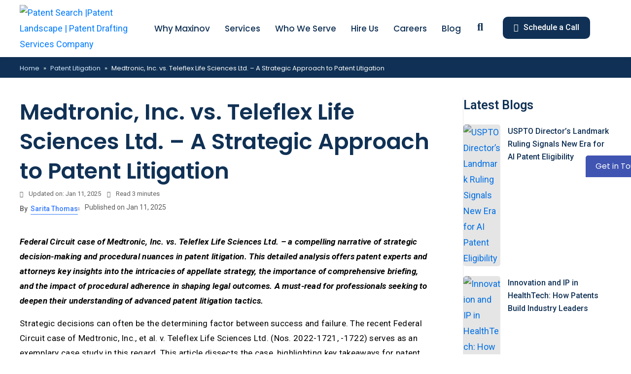

--- FILE ---
content_type: text/html; charset=UTF-8
request_url: https://maxinov.com/medtronic-inc-vs-teleflex-life-sciences-ltd-a-strategic-approach-to-patent-litigation/
body_size: 56047
content:
<!DOCTYPE html><html lang="en-US" prefix="og: https://ogp.me/ns#"><head ><style>

h2{
    font-size: 38px!important;
    line-height: 50px!important;
}

/* TablesPess Table Border */
.dataTables_wrapper td, .dataTables_wrapper th { 
    border: 1px solid #e2e2e2!important; 
} 

.dataTables_wrapper table{ 
    margin: 0!important; 
    
}

@media (max-width:1024px){
    
.blog-main-content{
    padding-left: 30px;
    padding-right: 30px;
}
}

@media (max-width:767px){
    
.blog-main-content{
    padding-left: 15px;
    padding-right: 15px;
}

.bottom-cta-content .elementor-widget-container{
    padding: 0!important;
}

.bottom-cta-container{
    padding-left: 15px;
    padding-right: 15px;
}
}

</style><style>

button:hover{
    cursor: pointer!important;
}

/* Newsletter Popup Styles */
@media(max-width: 767px){
    .newsletter-popup-col-1, .newsletter-popup-col-2{
        width: 100%!important;
    }
    
    .newsletter-popup-col-2 .elementor-element-populated{
        padding: 20px 15px!important;
    }
}

</style>	<meta charset="UTF-8" />
	<meta name="viewport" content="width=device-width, initial-scale=1" />
		<style>img:is([sizes="auto" i], [sizes^="auto," i]) { contain-intrinsic-size: 3000px 1500px }</style>
	<style>

.rank-math-breadcrumb p{
    margin-bottom: 0!important;
}

.rank-math-breadcrumb a{
    font-family: "Poppins", Sans-serif;
    font-size: 13px;
    font-weight: 400;
    line-height: 1.5;
    color: #D3E7FE;
}

.rank-math-breadcrumb a:hover{
    color: #D3E7FE;
    text-decoration: underline;
}

.rank-math-breadcrumb .separator{
    font-family: "Poppins", Sans-serif;
    font-size: 13px;
    font-weight: 400;
    line-height: 1.5;
    color: #fff;
    margin-left: 5px;
    margin-right: 5px;
}

.rank-math-breadcrumb .last{
    font-family: "Poppins", Sans-serif;
    font-size: 13px;
    font-weight: 400;
    line-height: 1.5;
    color: #fff;
}

</style><style>

.rank-math-breadcrumb p{
    margin-bottom: 0!important;
}

.rank-math-breadcrumb a{
    font-family: "Poppins", Sans-serif;
    font-size: 13px;
    font-weight: 400;
    line-height: 1.5;
    color: #D3E7FE;
}

.rank-math-breadcrumb a:hover{
    color: #D3E7FE;
    text-decoration: underline;
}

.rank-math-breadcrumb .separator{
    font-family: "Poppins", Sans-serif;
    font-size: 13px;
    font-weight: 400;
    line-height: 1.5;
    color: #fff;
    margin-left: 5px;
    margin-right: 5px;
}

.rank-math-breadcrumb .last{
    font-family: "Poppins", Sans-serif;
    font-size: 13px;
    font-weight: 400;
    line-height: 1.5;
    color: #fff;
}

</style><!-- Google tag (gtag.js) -->
<script async src="https://www.googletagmanager.com/gtag/js?id=G-L3VCPMR8ED"></script>
<script>
  window.dataLayer = window.dataLayer || [];
  function gtag(){dataLayer.push(arguments);}
  gtag('js', new Date());

  gtag('config', 'G-L3VCPMR8ED');
</script>
<meta name="google-site-verification" content="A2zzrTsvYm7_SETxGL2uvEdqFYck2Osn4NpXXgxfG7g" />
<!-- Search Engine Optimization by Rank Math - https://rankmath.com/ -->
<title>Medtronic vs. Teleflex: Patent Litigation Insights –Maxinov Reviews Federal Circuit Case</title>
<meta name="description" content="Dive into our in-depth analysis of Medtronic, Inc. vs. Teleflex Life Sciences Ltd., a Federal Circuit case that highlights critical aspects of strategic patent litigation. Maxinov"/>
<meta name="robots" content="follow, index, max-snippet:-1, max-video-preview:-1, max-image-preview:large"/>
<link rel="canonical" href="https://maxinov.com/medtronic-inc-vs-teleflex-life-sciences-ltd-a-strategic-approach-to-patent-litigation/" />
<meta property="og:locale" content="en_US" />
<meta property="og:type" content="article" />
<meta property="og:title" content="Medtronic vs. Teleflex: Patent Litigation Insights –Maxinov Reviews Federal Circuit Case" />
<meta property="og:description" content="Dive into our in-depth analysis of Medtronic, Inc. vs. Teleflex Life Sciences Ltd., a Federal Circuit case that highlights critical aspects of strategic patent litigation. Maxinov" />
<meta property="og:url" content="https://maxinov.com/medtronic-inc-vs-teleflex-life-sciences-ltd-a-strategic-approach-to-patent-litigation/" />
<meta property="og:site_name" content="Patent Search |Patent Landscape | Patent Drafting Services Company" />
<meta property="article:section" content="Patent Litigation" />
<meta property="og:image" content="https://maxinov.com/wp-content/uploads/2023/11/Medtronic-Teleflex-Patent-Case.webp" />
<meta property="og:image:secure_url" content="https://maxinov.com/wp-content/uploads/2023/11/Medtronic-Teleflex-Patent-Case.webp" />
<meta property="og:image:width" content="845" />
<meta property="og:image:height" content="563" />
<meta property="og:image:alt" content="Medtronic Teleflex Patent Case" />
<meta property="og:image:type" content="image/webp" />
<meta name="twitter:card" content="summary_large_image" />
<meta name="twitter:title" content="Medtronic vs. Teleflex: Patent Litigation Insights –Maxinov Reviews Federal Circuit Case" />
<meta name="twitter:description" content="Dive into our in-depth analysis of Medtronic, Inc. vs. Teleflex Life Sciences Ltd., a Federal Circuit case that highlights critical aspects of strategic patent litigation. Maxinov" />
<meta name="twitter:image" content="https://maxinov.com/wp-content/uploads/2023/11/Medtronic-Teleflex-Patent-Case.webp" />
<meta name="twitter:label1" content="Written by" />
<meta name="twitter:data1" content="Sarita Thomas" />
<meta name="twitter:label2" content="Time to read" />
<meta name="twitter:data2" content="3 minutes" />
<!-- /Rank Math WordPress SEO plugin -->

<link rel="alternate" type="application/rss+xml" title="Patent Search |Patent Landscape | Patent Drafting Services Company &raquo; Feed" href="https://maxinov.com/feed/" />
<link rel="alternate" type="application/rss+xml" title="Patent Search |Patent Landscape | Patent Drafting Services Company &raquo; Comments Feed" href="https://maxinov.com/comments/feed/" />
<link rel="alternate" type="application/rss+xml" title="Patent Search |Patent Landscape | Patent Drafting Services Company &raquo; Medtronic, Inc. vs. Teleflex Life Sciences Ltd. &#8211; A Strategic Approach to Patent Litigation Comments Feed" href="https://maxinov.com/medtronic-inc-vs-teleflex-life-sciences-ltd-a-strategic-approach-to-patent-litigation/feed/" />
<script type="text/javascript">
/* <![CDATA[ */
window._wpemojiSettings = {"baseUrl":"https:\/\/s.w.org\/images\/core\/emoji\/16.0.1\/72x72\/","ext":".png","svgUrl":"https:\/\/s.w.org\/images\/core\/emoji\/16.0.1\/svg\/","svgExt":".svg","source":{"concatemoji":"https:\/\/maxinov.com\/wp-includes\/js\/wp-emoji-release.min.js?ver=6.8.3"}};
/*! This file is auto-generated */
!function(s,n){var o,i,e;function c(e){try{var t={supportTests:e,timestamp:(new Date).valueOf()};sessionStorage.setItem(o,JSON.stringify(t))}catch(e){}}function p(e,t,n){e.clearRect(0,0,e.canvas.width,e.canvas.height),e.fillText(t,0,0);var t=new Uint32Array(e.getImageData(0,0,e.canvas.width,e.canvas.height).data),a=(e.clearRect(0,0,e.canvas.width,e.canvas.height),e.fillText(n,0,0),new Uint32Array(e.getImageData(0,0,e.canvas.width,e.canvas.height).data));return t.every(function(e,t){return e===a[t]})}function u(e,t){e.clearRect(0,0,e.canvas.width,e.canvas.height),e.fillText(t,0,0);for(var n=e.getImageData(16,16,1,1),a=0;a<n.data.length;a++)if(0!==n.data[a])return!1;return!0}function f(e,t,n,a){switch(t){case"flag":return n(e,"\ud83c\udff3\ufe0f\u200d\u26a7\ufe0f","\ud83c\udff3\ufe0f\u200b\u26a7\ufe0f")?!1:!n(e,"\ud83c\udde8\ud83c\uddf6","\ud83c\udde8\u200b\ud83c\uddf6")&&!n(e,"\ud83c\udff4\udb40\udc67\udb40\udc62\udb40\udc65\udb40\udc6e\udb40\udc67\udb40\udc7f","\ud83c\udff4\u200b\udb40\udc67\u200b\udb40\udc62\u200b\udb40\udc65\u200b\udb40\udc6e\u200b\udb40\udc67\u200b\udb40\udc7f");case"emoji":return!a(e,"\ud83e\udedf")}return!1}function g(e,t,n,a){var r="undefined"!=typeof WorkerGlobalScope&&self instanceof WorkerGlobalScope?new OffscreenCanvas(300,150):s.createElement("canvas"),o=r.getContext("2d",{willReadFrequently:!0}),i=(o.textBaseline="top",o.font="600 32px Arial",{});return e.forEach(function(e){i[e]=t(o,e,n,a)}),i}function t(e){var t=s.createElement("script");t.src=e,t.defer=!0,s.head.appendChild(t)}"undefined"!=typeof Promise&&(o="wpEmojiSettingsSupports",i=["flag","emoji"],n.supports={everything:!0,everythingExceptFlag:!0},e=new Promise(function(e){s.addEventListener("DOMContentLoaded",e,{once:!0})}),new Promise(function(t){var n=function(){try{var e=JSON.parse(sessionStorage.getItem(o));if("object"==typeof e&&"number"==typeof e.timestamp&&(new Date).valueOf()<e.timestamp+604800&&"object"==typeof e.supportTests)return e.supportTests}catch(e){}return null}();if(!n){if("undefined"!=typeof Worker&&"undefined"!=typeof OffscreenCanvas&&"undefined"!=typeof URL&&URL.createObjectURL&&"undefined"!=typeof Blob)try{var e="postMessage("+g.toString()+"("+[JSON.stringify(i),f.toString(),p.toString(),u.toString()].join(",")+"));",a=new Blob([e],{type:"text/javascript"}),r=new Worker(URL.createObjectURL(a),{name:"wpTestEmojiSupports"});return void(r.onmessage=function(e){c(n=e.data),r.terminate(),t(n)})}catch(e){}c(n=g(i,f,p,u))}t(n)}).then(function(e){for(var t in e)n.supports[t]=e[t],n.supports.everything=n.supports.everything&&n.supports[t],"flag"!==t&&(n.supports.everythingExceptFlag=n.supports.everythingExceptFlag&&n.supports[t]);n.supports.everythingExceptFlag=n.supports.everythingExceptFlag&&!n.supports.flag,n.DOMReady=!1,n.readyCallback=function(){n.DOMReady=!0}}).then(function(){return e}).then(function(){var e;n.supports.everything||(n.readyCallback(),(e=n.source||{}).concatemoji?t(e.concatemoji):e.wpemoji&&e.twemoji&&(t(e.twemoji),t(e.wpemoji)))}))}((window,document),window._wpemojiSettings);
/* ]]> */
</script>
<link rel='stylesheet' id='premium-addons-css' href='https://maxinov.com/wp-content/plugins/premium-addons-for-elementor/assets/frontend/min-css/premium-addons.min.css?ver=4.11.23' type='text/css' media='all' />
<link rel='stylesheet' id='premium-pro-css' href='https://maxinov.com/wp-content/plugins/premium-addons-pro/assets/frontend/min-css/premium-addons.min.css?ver=2.9.39' type='text/css' media='all' />
<style id='wp-emoji-styles-inline-css' type='text/css'>

	img.wp-smiley, img.emoji {
		display: inline !important;
		border: none !important;
		box-shadow: none !important;
		height: 1em !important;
		width: 1em !important;
		margin: 0 0.07em !important;
		vertical-align: -0.1em !important;
		background: none !important;
		padding: 0 !important;
	}
</style>
<link rel='stylesheet' id='wp-block-library-css' href='https://maxinov.com/wp-includes/css/dist/block-library/style.min.css?ver=6.8.3' type='text/css' media='all' />
<style id='wp-block-library-theme-inline-css' type='text/css'>
.wp-block-audio :where(figcaption){color:#555;font-size:13px;text-align:center}.is-dark-theme .wp-block-audio :where(figcaption){color:#ffffffa6}.wp-block-audio{margin:0 0 1em}.wp-block-code{border:1px solid #ccc;border-radius:4px;font-family:Menlo,Consolas,monaco,monospace;padding:.8em 1em}.wp-block-embed :where(figcaption){color:#555;font-size:13px;text-align:center}.is-dark-theme .wp-block-embed :where(figcaption){color:#ffffffa6}.wp-block-embed{margin:0 0 1em}.blocks-gallery-caption{color:#555;font-size:13px;text-align:center}.is-dark-theme .blocks-gallery-caption{color:#ffffffa6}:root :where(.wp-block-image figcaption){color:#555;font-size:13px;text-align:center}.is-dark-theme :root :where(.wp-block-image figcaption){color:#ffffffa6}.wp-block-image{margin:0 0 1em}.wp-block-pullquote{border-bottom:4px solid;border-top:4px solid;color:currentColor;margin-bottom:1.75em}.wp-block-pullquote cite,.wp-block-pullquote footer,.wp-block-pullquote__citation{color:currentColor;font-size:.8125em;font-style:normal;text-transform:uppercase}.wp-block-quote{border-left:.25em solid;margin:0 0 1.75em;padding-left:1em}.wp-block-quote cite,.wp-block-quote footer{color:currentColor;font-size:.8125em;font-style:normal;position:relative}.wp-block-quote:where(.has-text-align-right){border-left:none;border-right:.25em solid;padding-left:0;padding-right:1em}.wp-block-quote:where(.has-text-align-center){border:none;padding-left:0}.wp-block-quote.is-large,.wp-block-quote.is-style-large,.wp-block-quote:where(.is-style-plain){border:none}.wp-block-search .wp-block-search__label{font-weight:700}.wp-block-search__button{border:1px solid #ccc;padding:.375em .625em}:where(.wp-block-group.has-background){padding:1.25em 2.375em}.wp-block-separator.has-css-opacity{opacity:.4}.wp-block-separator{border:none;border-bottom:2px solid;margin-left:auto;margin-right:auto}.wp-block-separator.has-alpha-channel-opacity{opacity:1}.wp-block-separator:not(.is-style-wide):not(.is-style-dots){width:100px}.wp-block-separator.has-background:not(.is-style-dots){border-bottom:none;height:1px}.wp-block-separator.has-background:not(.is-style-wide):not(.is-style-dots){height:2px}.wp-block-table{margin:0 0 1em}.wp-block-table td,.wp-block-table th{word-break:normal}.wp-block-table :where(figcaption){color:#555;font-size:13px;text-align:center}.is-dark-theme .wp-block-table :where(figcaption){color:#ffffffa6}.wp-block-video :where(figcaption){color:#555;font-size:13px;text-align:center}.is-dark-theme .wp-block-video :where(figcaption){color:#ffffffa6}.wp-block-video{margin:0 0 1em}:root :where(.wp-block-template-part.has-background){margin-bottom:0;margin-top:0;padding:1.25em 2.375em}
</style>
<style id='classic-theme-styles-inline-css' type='text/css'>
/*! This file is auto-generated */
.wp-block-button__link{color:#fff;background-color:#32373c;border-radius:9999px;box-shadow:none;text-decoration:none;padding:calc(.667em + 2px) calc(1.333em + 2px);font-size:1.125em}.wp-block-file__button{background:#32373c;color:#fff;text-decoration:none}
</style>
<link rel='stylesheet' id='jet-engine-frontend-css' href='https://maxinov.com/wp-content/plugins/jet-engine/assets/css/frontend.css?ver=3.7.2' type='text/css' media='all' />
<style id='global-styles-inline-css' type='text/css'>
:root{--wp--preset--aspect-ratio--square: 1;--wp--preset--aspect-ratio--4-3: 4/3;--wp--preset--aspect-ratio--3-4: 3/4;--wp--preset--aspect-ratio--3-2: 3/2;--wp--preset--aspect-ratio--2-3: 2/3;--wp--preset--aspect-ratio--16-9: 16/9;--wp--preset--aspect-ratio--9-16: 9/16;--wp--preset--color--black: #000000;--wp--preset--color--cyan-bluish-gray: #abb8c3;--wp--preset--color--white: #ffffff;--wp--preset--color--pale-pink: #f78da7;--wp--preset--color--vivid-red: #cf2e2e;--wp--preset--color--luminous-vivid-orange: #ff6900;--wp--preset--color--luminous-vivid-amber: #fcb900;--wp--preset--color--light-green-cyan: #7bdcb5;--wp--preset--color--vivid-green-cyan: #00d084;--wp--preset--color--pale-cyan-blue: #8ed1fc;--wp--preset--color--vivid-cyan-blue: #0693e3;--wp--preset--color--vivid-purple: #9b51e0;--wp--preset--gradient--vivid-cyan-blue-to-vivid-purple: linear-gradient(135deg,rgba(6,147,227,1) 0%,rgb(155,81,224) 100%);--wp--preset--gradient--light-green-cyan-to-vivid-green-cyan: linear-gradient(135deg,rgb(122,220,180) 0%,rgb(0,208,130) 100%);--wp--preset--gradient--luminous-vivid-amber-to-luminous-vivid-orange: linear-gradient(135deg,rgba(252,185,0,1) 0%,rgba(255,105,0,1) 100%);--wp--preset--gradient--luminous-vivid-orange-to-vivid-red: linear-gradient(135deg,rgba(255,105,0,1) 0%,rgb(207,46,46) 100%);--wp--preset--gradient--very-light-gray-to-cyan-bluish-gray: linear-gradient(135deg,rgb(238,238,238) 0%,rgb(169,184,195) 100%);--wp--preset--gradient--cool-to-warm-spectrum: linear-gradient(135deg,rgb(74,234,220) 0%,rgb(151,120,209) 20%,rgb(207,42,186) 40%,rgb(238,44,130) 60%,rgb(251,105,98) 80%,rgb(254,248,76) 100%);--wp--preset--gradient--blush-light-purple: linear-gradient(135deg,rgb(255,206,236) 0%,rgb(152,150,240) 100%);--wp--preset--gradient--blush-bordeaux: linear-gradient(135deg,rgb(254,205,165) 0%,rgb(254,45,45) 50%,rgb(107,0,62) 100%);--wp--preset--gradient--luminous-dusk: linear-gradient(135deg,rgb(255,203,112) 0%,rgb(199,81,192) 50%,rgb(65,88,208) 100%);--wp--preset--gradient--pale-ocean: linear-gradient(135deg,rgb(255,245,203) 0%,rgb(182,227,212) 50%,rgb(51,167,181) 100%);--wp--preset--gradient--electric-grass: linear-gradient(135deg,rgb(202,248,128) 0%,rgb(113,206,126) 100%);--wp--preset--gradient--midnight: linear-gradient(135deg,rgb(2,3,129) 0%,rgb(40,116,252) 100%);--wp--preset--font-size--small: 13px;--wp--preset--font-size--medium: 20px;--wp--preset--font-size--large: 36px;--wp--preset--font-size--x-large: 42px;--wp--preset--spacing--20: 0.44rem;--wp--preset--spacing--30: 0.67rem;--wp--preset--spacing--40: 1rem;--wp--preset--spacing--50: 1.5rem;--wp--preset--spacing--60: 2.25rem;--wp--preset--spacing--70: 3.38rem;--wp--preset--spacing--80: 5.06rem;--wp--preset--shadow--natural: 6px 6px 9px rgba(0, 0, 0, 0.2);--wp--preset--shadow--deep: 12px 12px 50px rgba(0, 0, 0, 0.4);--wp--preset--shadow--sharp: 6px 6px 0px rgba(0, 0, 0, 0.2);--wp--preset--shadow--outlined: 6px 6px 0px -3px rgba(255, 255, 255, 1), 6px 6px rgba(0, 0, 0, 1);--wp--preset--shadow--crisp: 6px 6px 0px rgba(0, 0, 0, 1);}:where(.is-layout-flex){gap: 0.5em;}:where(.is-layout-grid){gap: 0.5em;}body .is-layout-flex{display: flex;}.is-layout-flex{flex-wrap: wrap;align-items: center;}.is-layout-flex > :is(*, div){margin: 0;}body .is-layout-grid{display: grid;}.is-layout-grid > :is(*, div){margin: 0;}:where(.wp-block-columns.is-layout-flex){gap: 2em;}:where(.wp-block-columns.is-layout-grid){gap: 2em;}:where(.wp-block-post-template.is-layout-flex){gap: 1.25em;}:where(.wp-block-post-template.is-layout-grid){gap: 1.25em;}.has-black-color{color: var(--wp--preset--color--black) !important;}.has-cyan-bluish-gray-color{color: var(--wp--preset--color--cyan-bluish-gray) !important;}.has-white-color{color: var(--wp--preset--color--white) !important;}.has-pale-pink-color{color: var(--wp--preset--color--pale-pink) !important;}.has-vivid-red-color{color: var(--wp--preset--color--vivid-red) !important;}.has-luminous-vivid-orange-color{color: var(--wp--preset--color--luminous-vivid-orange) !important;}.has-luminous-vivid-amber-color{color: var(--wp--preset--color--luminous-vivid-amber) !important;}.has-light-green-cyan-color{color: var(--wp--preset--color--light-green-cyan) !important;}.has-vivid-green-cyan-color{color: var(--wp--preset--color--vivid-green-cyan) !important;}.has-pale-cyan-blue-color{color: var(--wp--preset--color--pale-cyan-blue) !important;}.has-vivid-cyan-blue-color{color: var(--wp--preset--color--vivid-cyan-blue) !important;}.has-vivid-purple-color{color: var(--wp--preset--color--vivid-purple) !important;}.has-black-background-color{background-color: var(--wp--preset--color--black) !important;}.has-cyan-bluish-gray-background-color{background-color: var(--wp--preset--color--cyan-bluish-gray) !important;}.has-white-background-color{background-color: var(--wp--preset--color--white) !important;}.has-pale-pink-background-color{background-color: var(--wp--preset--color--pale-pink) !important;}.has-vivid-red-background-color{background-color: var(--wp--preset--color--vivid-red) !important;}.has-luminous-vivid-orange-background-color{background-color: var(--wp--preset--color--luminous-vivid-orange) !important;}.has-luminous-vivid-amber-background-color{background-color: var(--wp--preset--color--luminous-vivid-amber) !important;}.has-light-green-cyan-background-color{background-color: var(--wp--preset--color--light-green-cyan) !important;}.has-vivid-green-cyan-background-color{background-color: var(--wp--preset--color--vivid-green-cyan) !important;}.has-pale-cyan-blue-background-color{background-color: var(--wp--preset--color--pale-cyan-blue) !important;}.has-vivid-cyan-blue-background-color{background-color: var(--wp--preset--color--vivid-cyan-blue) !important;}.has-vivid-purple-background-color{background-color: var(--wp--preset--color--vivid-purple) !important;}.has-black-border-color{border-color: var(--wp--preset--color--black) !important;}.has-cyan-bluish-gray-border-color{border-color: var(--wp--preset--color--cyan-bluish-gray) !important;}.has-white-border-color{border-color: var(--wp--preset--color--white) !important;}.has-pale-pink-border-color{border-color: var(--wp--preset--color--pale-pink) !important;}.has-vivid-red-border-color{border-color: var(--wp--preset--color--vivid-red) !important;}.has-luminous-vivid-orange-border-color{border-color: var(--wp--preset--color--luminous-vivid-orange) !important;}.has-luminous-vivid-amber-border-color{border-color: var(--wp--preset--color--luminous-vivid-amber) !important;}.has-light-green-cyan-border-color{border-color: var(--wp--preset--color--light-green-cyan) !important;}.has-vivid-green-cyan-border-color{border-color: var(--wp--preset--color--vivid-green-cyan) !important;}.has-pale-cyan-blue-border-color{border-color: var(--wp--preset--color--pale-cyan-blue) !important;}.has-vivid-cyan-blue-border-color{border-color: var(--wp--preset--color--vivid-cyan-blue) !important;}.has-vivid-purple-border-color{border-color: var(--wp--preset--color--vivid-purple) !important;}.has-vivid-cyan-blue-to-vivid-purple-gradient-background{background: var(--wp--preset--gradient--vivid-cyan-blue-to-vivid-purple) !important;}.has-light-green-cyan-to-vivid-green-cyan-gradient-background{background: var(--wp--preset--gradient--light-green-cyan-to-vivid-green-cyan) !important;}.has-luminous-vivid-amber-to-luminous-vivid-orange-gradient-background{background: var(--wp--preset--gradient--luminous-vivid-amber-to-luminous-vivid-orange) !important;}.has-luminous-vivid-orange-to-vivid-red-gradient-background{background: var(--wp--preset--gradient--luminous-vivid-orange-to-vivid-red) !important;}.has-very-light-gray-to-cyan-bluish-gray-gradient-background{background: var(--wp--preset--gradient--very-light-gray-to-cyan-bluish-gray) !important;}.has-cool-to-warm-spectrum-gradient-background{background: var(--wp--preset--gradient--cool-to-warm-spectrum) !important;}.has-blush-light-purple-gradient-background{background: var(--wp--preset--gradient--blush-light-purple) !important;}.has-blush-bordeaux-gradient-background{background: var(--wp--preset--gradient--blush-bordeaux) !important;}.has-luminous-dusk-gradient-background{background: var(--wp--preset--gradient--luminous-dusk) !important;}.has-pale-ocean-gradient-background{background: var(--wp--preset--gradient--pale-ocean) !important;}.has-electric-grass-gradient-background{background: var(--wp--preset--gradient--electric-grass) !important;}.has-midnight-gradient-background{background: var(--wp--preset--gradient--midnight) !important;}.has-small-font-size{font-size: var(--wp--preset--font-size--small) !important;}.has-medium-font-size{font-size: var(--wp--preset--font-size--medium) !important;}.has-large-font-size{font-size: var(--wp--preset--font-size--large) !important;}.has-x-large-font-size{font-size: var(--wp--preset--font-size--x-large) !important;}
:where(.wp-block-post-template.is-layout-flex){gap: 1.25em;}:where(.wp-block-post-template.is-layout-grid){gap: 1.25em;}
:where(.wp-block-columns.is-layout-flex){gap: 2em;}:where(.wp-block-columns.is-layout-grid){gap: 2em;}
:root :where(.wp-block-pullquote){font-size: 1.5em;line-height: 1.6;}
</style>
<link rel='stylesheet' id='jupiterx-popups-animation-css' href='https://maxinov.com/wp-content/plugins/jupiterx-core/includes/extensions/raven/assets/lib/animate/animate.min.css?ver=4.9.2' type='text/css' media='all' />
<link rel='stylesheet' id='jupiterx-css' href='https://maxinov.com/wp-content/uploads/jupiterx/compiler/jupiterx/a5e5ecf.css?ver=4.9.2' type='text/css' media='all' />
<link rel='stylesheet' id='jet-fb-option-field-select-css' href='https://maxinov.com/wp-content/plugins/jetformbuilder/modules/option-field/assets/build/select.css?ver=0edd78a6f12e2b918b82' type='text/css' media='all' />
<link rel='stylesheet' id='jet-fb-option-field-checkbox-css' href='https://maxinov.com/wp-content/plugins/jetformbuilder/modules/option-field/assets/build/checkbox.css?ver=f54eb583054648e8615b' type='text/css' media='all' />
<link rel='stylesheet' id='jet-fb-option-field-radio-css' href='https://maxinov.com/wp-content/plugins/jetformbuilder/modules/option-field/assets/build/radio.css?ver=7c6d0d4d7df91e6bd6a4' type='text/css' media='all' />
<link rel='stylesheet' id='jet-fb-advanced-choices-css' href='https://maxinov.com/wp-content/plugins/jetformbuilder/modules/advanced-choices/assets/build/main.css?ver=ca05550a7cac3b9b55a3' type='text/css' media='all' />
<link rel='stylesheet' id='jet-fb-wysiwyg-css' href='https://maxinov.com/wp-content/plugins/jetformbuilder/modules/wysiwyg/assets/build/wysiwyg.css?ver=5a4d16fb6d7a94700261' type='text/css' media='all' />
<link rel='stylesheet' id='jet-fb-switcher-css' href='https://maxinov.com/wp-content/plugins/jetformbuilder/modules/switcher/assets/build/switcher.css?ver=06c887a8b9195e5a119d' type='text/css' media='all' />
<link rel='stylesheet' id='jet-popup-frontend-css' href='https://maxinov.com/wp-content/plugins/jet-popup/assets/css/jet-popup-frontend.css?ver=2.0.16' type='text/css' media='all' />
<link rel='stylesheet' id='jupiterx-elements-dynamic-styles-css' href='https://maxinov.com/wp-content/uploads/jupiterx/compiler/jupiterx-elements-dynamic-styles/66bb704.css?ver=4.9.2' type='text/css' media='all' />
<link rel='stylesheet' id='tablepress-default-css' href='https://maxinov.com/wp-content/plugins/tablepress/css/build/default.css?ver=3.1.3' type='text/css' media='all' />
<link rel='stylesheet' id='elementor-icons-css' href='https://maxinov.com/wp-content/plugins/elementor/assets/lib/eicons/css/elementor-icons.min.css?ver=5.43.0' type='text/css' media='all' />
<link rel='stylesheet' id='elementor-frontend-css' href='https://maxinov.com/wp-content/plugins/elementor/assets/css/frontend.min.css?ver=3.30.3' type='text/css' media='all' />
<link rel='stylesheet' id='font-awesome-css' href='https://maxinov.com/wp-content/plugins/elementor/assets/lib/font-awesome/css/font-awesome.min.css?ver=4.7.0' type='text/css' media='all' />
<link rel='stylesheet' id='jupiterx-core-raven-frontend-css' href='https://maxinov.com/wp-content/plugins/jupiterx-core/includes/extensions/raven/assets/css/frontend.min.css?ver=6.8.3' type='text/css' media='all' />
<style id='jupiterx-core-raven-frontend-inline-css' type='text/css'>
.jupiterx-main-content{ padding: 0px } .jupiterx-main-content > .container { max-width: inherit; padding: 0px }.jupiterx-layout-builder-template > .row { margin: 0; } .jupiterx-layout-builder-template > .row > #jupiterx-primary { padding: 0; }
</style>
<link rel='stylesheet' id='elementor-post-5-css' href='https://maxinov.com/wp-content/uploads/elementor/css/post-5.css?ver=1753882818' type='text/css' media='all' />
<link rel='stylesheet' id='jet-blog-css' href='https://maxinov.com/wp-content/plugins/jet-blog/assets/css/jet-blog.css?ver=2.4.5.1' type='text/css' media='all' />
<link rel='stylesheet' id='jet-tabs-frontend-css' href='https://maxinov.com/wp-content/plugins/jet-tabs/assets/css/jet-tabs-frontend.css?ver=2.2.9.2' type='text/css' media='all' />
<link rel='stylesheet' id='jet-tricks-frontend-css' href='https://maxinov.com/wp-content/plugins/jet-tricks/assets/css/jet-tricks-frontend.css?ver=1.5.5.1' type='text/css' media='all' />
<link rel='stylesheet' id='flatpickr-css' href='https://maxinov.com/wp-content/plugins/elementor/assets/lib/flatpickr/flatpickr.min.css?ver=4.6.13' type='text/css' media='all' />
<link rel='stylesheet' id='elementor-post-204-css' href='https://maxinov.com/wp-content/uploads/elementor/css/post-204.css?ver=1753882891' type='text/css' media='all' />
<link rel='stylesheet' id='elementor-post-217-css' href='https://maxinov.com/wp-content/uploads/elementor/css/post-217.css?ver=1753882892' type='text/css' media='all' />
<link rel='stylesheet' id='elementor-post-221-css' href='https://maxinov.com/wp-content/uploads/elementor/css/post-221.css?ver=1753882820' type='text/css' media='all' />
<link rel='stylesheet' id='font-awesome-5-all-css' href='https://maxinov.com/wp-content/plugins/elementor/assets/lib/font-awesome/css/all.min.css?ver=4.11.23' type='text/css' media='all' />
<link rel='stylesheet' id='font-awesome-4-shim-css' href='https://maxinov.com/wp-content/plugins/elementor/assets/lib/font-awesome/css/v4-shims.min.css?ver=3.30.3' type='text/css' media='all' />
<link rel='stylesheet' id='elementor-gf-local-poppins-css' href='https://maxinov.com/wp-content/uploads/elementor/google-fonts/css/poppins.css?ver=1742901262' type='text/css' media='all' />
<link rel='stylesheet' id='elementor-icons-shared-0-css' href='https://maxinov.com/wp-content/plugins/elementor/assets/lib/font-awesome/css/fontawesome.min.css?ver=5.15.3' type='text/css' media='all' />
<link rel='stylesheet' id='elementor-icons-fa-solid-css' href='https://maxinov.com/wp-content/plugins/elementor/assets/lib/font-awesome/css/solid.min.css?ver=5.15.3' type='text/css' media='all' />
<link rel='stylesheet' id='elementor-icons-fa-regular-css' href='https://maxinov.com/wp-content/plugins/elementor/assets/lib/font-awesome/css/regular.min.css?ver=5.15.3' type='text/css' media='all' />
<link rel='stylesheet' id='elementor-icons-fa-brands-css' href='https://maxinov.com/wp-content/plugins/elementor/assets/lib/font-awesome/css/brands.min.css?ver=5.15.3' type='text/css' media='all' />
<script type="text/javascript" src="https://maxinov.com/wp-includes/js/jquery/jquery.min.js?ver=3.7.1" id="jquery-core-js"></script>
<script type="text/javascript" src="https://maxinov.com/wp-includes/js/jquery/jquery-migrate.min.js?ver=3.4.1" id="jquery-migrate-js"></script>
<script type="text/javascript" src="https://maxinov.com/wp-content/themes/jupiterx/lib/admin/assets/lib/webfont/webfont.min.js?ver=1.6.26" id="jupiterx-webfont-js"></script>
<script type="text/javascript" id="jupiterx-webfont-js-after">
/* <![CDATA[ */
WebFont.load({
				google: {
					families: ['Roboto:100,200,300,400,500,600,700,800,900,100italic,200italic,300italic,400italic,500italic,600italic,700italic,800italic,900italic','Poppins:100,200,300,400,500,600,700,800,900,100italic,200italic,300italic,400italic,500italic,600italic,700italic,800italic,900italic']
				}
			});
/* ]]> */
</script>
<script type="text/javascript" src="https://maxinov.com/wp-content/themes/jupiterx/lib/assets/dist/js/utils.min.js?ver=4.9.2" id="jupiterx-utils-js"></script>
<script type="text/javascript" src="https://maxinov.com/wp-content/plugins/elementor/assets/lib/font-awesome/js/v4-shims.min.js?ver=3.30.3" id="font-awesome-4-shim-js"></script>
<link rel="https://api.w.org/" href="https://maxinov.com/wp-json/" /><link rel="alternate" title="JSON" type="application/json" href="https://maxinov.com/wp-json/wp/v2/posts/5031" /><link rel="EditURI" type="application/rsd+xml" title="RSD" href="https://maxinov.com/xmlrpc.php?rsd" />
<meta name="generator" content="WordPress 6.8.3" />
<link rel='shortlink' href='https://maxinov.com/?p=5031' />
<link rel="alternate" title="oEmbed (JSON)" type="application/json+oembed" href="https://maxinov.com/wp-json/oembed/1.0/embed?url=https%3A%2F%2Fmaxinov.com%2Fmedtronic-inc-vs-teleflex-life-sciences-ltd-a-strategic-approach-to-patent-litigation%2F" />
<link rel="alternate" title="oEmbed (XML)" type="text/xml+oembed" href="https://maxinov.com/wp-json/oembed/1.0/embed?url=https%3A%2F%2Fmaxinov.com%2Fmedtronic-inc-vs-teleflex-life-sciences-ltd-a-strategic-approach-to-patent-litigation%2F&#038;format=xml" />
<meta name="generator" content="Elementor 3.30.3; features: additional_custom_breakpoints; settings: css_print_method-external, google_font-enabled, font_display-swap">

<!-- Schema & Structured Data For WP v1.48 - -->
<script type="application/ld+json" class="saswp-schema-markup-output">
[{"@context":"https:\/\/schema.org\/","@graph":[{"@context":"https:\/\/schema.org\/","@type":"SiteNavigationElement","@id":"https:\/\/maxinov.com#Menu","name":"Why Maxinov","url":"https:\/\/maxinov.com\/why-maxinov\/"},{"@context":"https:\/\/schema.org\/","@type":"SiteNavigationElement","@id":"https:\/\/maxinov.com#Menu","name":"Patent Advisory","url":"https:\/\/maxinov.com\/services\/patent-advisory\/"},{"@context":"https:\/\/schema.org\/","@type":"SiteNavigationElement","@id":"https:\/\/maxinov.com#Menu","name":"Patent Prosecution Support","url":"https:\/\/maxinov.com\/services\/patent-prosecution-support\/"},{"@context":"https:\/\/schema.org\/","@type":"SiteNavigationElement","@id":"https:\/\/maxinov.com#Menu","name":"Patent Litigation Support","url":"https:\/\/maxinov.com\/services\/patent-litigation-support\/"},{"@context":"https:\/\/schema.org\/","@type":"SiteNavigationElement","@id":"https:\/\/maxinov.com#Menu","name":"Patent Search Services","url":"https:\/\/maxinov.com\/services\/patent-search-services\/"},{"@context":"https:\/\/schema.org\/","@type":"SiteNavigationElement","@id":"https:\/\/maxinov.com#Menu","name":"Patent Illustrations\/Drawings","url":"https:\/\/maxinov.com\/services\/patent-illustrations-drawings\/"},{"@context":"https:\/\/schema.org\/","@type":"SiteNavigationElement","@id":"https:\/\/maxinov.com#Menu","name":"IP for Startups","url":"https:\/\/maxinov.com\/intellectual-property-patent-services-for-startups-and-small-businesses\/"},{"@context":"https:\/\/schema.org\/","@type":"SiteNavigationElement","@id":"https:\/\/maxinov.com#Menu","name":"Content Curation and Intelligence","url":"https:\/\/maxinov.com\/services\/content-curation-and-intelligence\/"},{"@context":"https:\/\/schema.org\/","@type":"SiteNavigationElement","@id":"https:\/\/maxinov.com#Menu","name":"AI-Powered Patent Analytics and Insights","url":"https:\/\/maxinov.com\/services\/ai-powered-patent-analytics-and-insights\/"},{"@context":"https:\/\/schema.org\/","@type":"SiteNavigationElement","@id":"https:\/\/maxinov.com#Menu","name":"Patent Commercialization","url":"https:\/\/maxinov.com\/services\/patent-commercialization\/"},{"@context":"https:\/\/schema.org\/","@type":"SiteNavigationElement","@id":"https:\/\/maxinov.com#Menu","name":"India Trademark Search","url":"https:\/\/maxinov.com\/india-trademark-search\/"},{"@context":"https:\/\/schema.org\/","@type":"SiteNavigationElement","@id":"https:\/\/maxinov.com#Menu","name":"India Design Filing and Prosecution","url":"https:\/\/maxinov.com\/india-design-filing-prosecution\/"},{"@context":"https:\/\/schema.org\/","@type":"SiteNavigationElement","@id":"https:\/\/maxinov.com#Menu","name":"India Patentability Search","url":"https:\/\/maxinov.com\/india-patentability-search\/"},{"@context":"https:\/\/schema.org\/","@type":"SiteNavigationElement","@id":"https:\/\/maxinov.com#Menu","name":"India Trademark Registration","url":"https:\/\/maxinov.com\/india-trademark-registration\/"},{"@context":"https:\/\/schema.org\/","@type":"SiteNavigationElement","@id":"https:\/\/maxinov.com#Menu","name":"India Opposition Searches","url":"https:\/\/maxinov.com\/india-opposition-searches\/"},{"@context":"https:\/\/schema.org\/","@type":"SiteNavigationElement","@id":"https:\/\/maxinov.com#Menu","name":"India Patent Application Writing and Filing","url":"https:\/\/maxinov.com\/india-patent-application-writing-filing\/"},{"@context":"https:\/\/schema.org\/","@type":"SiteNavigationElement","@id":"https:\/\/maxinov.com#Menu","name":"Digital Marketing & Content Strategy","url":"https:\/\/maxinov.com\/digital-marketing-content-strategy-law-firms\/"},{"@context":"https:\/\/schema.org\/","@type":"SiteNavigationElement","@id":"https:\/\/maxinov.com#Menu","name":"Who We Serve","url":"https:\/\/maxinov.com\/who-we-serve\/"},{"@context":"https:\/\/schema.org\/","@type":"SiteNavigationElement","@id":"https:\/\/maxinov.com#Menu","name":"Hire Us","url":"https:\/\/maxinov.com\/hire-us\/"},{"@context":"https:\/\/schema.org\/","@type":"SiteNavigationElement","@id":"https:\/\/maxinov.com#Menu","name":"Careers","url":"https:\/\/maxinov.com\/careers\/"},{"@context":"https:\/\/schema.org\/","@type":"SiteNavigationElement","@id":"https:\/\/maxinov.com#Menu","name":"Blog","url":"https:\/\/maxinov.com\/blog\/"}]},

{"@context":"https:\/\/schema.org\/","@type":"BreadcrumbList","@id":"https:\/\/maxinov.com\/medtronic-inc-vs-teleflex-life-sciences-ltd-a-strategic-approach-to-patent-litigation\/#breadcrumb","itemListElement":[{"@type":"ListItem","position":1,"item":{"@id":"https:\/\/maxinov.com","name":"Patent Search |Patent Landscape | Patent Drafting Services Company"}},{"@type":"ListItem","position":2,"item":{"@id":"https:\/\/maxinov.com\/patent-litigation\/","name":"Patent Litigation"}},{"@type":"ListItem","position":3,"item":{"@id":"https:\/\/maxinov.com\/medtronic-inc-vs-teleflex-life-sciences-ltd-a-strategic-approach-to-patent-litigation\/","name":"Medtronic vs. Teleflex: Patent Litigation Insights \u2013Maxinov Reviews Federal Circuit Case"}}]},

{"@context":"https:\/\/schema.org\/","@type":"Article","@id":"https:\/\/maxinov.com\/medtronic-inc-vs-teleflex-life-sciences-ltd-a-strategic-approach-to-patent-litigation\/#Article","url":"https:\/\/maxinov.com\/medtronic-inc-vs-teleflex-life-sciences-ltd-a-strategic-approach-to-patent-litigation\/","inLanguage":"en-US","mainEntityOfPage":"https:\/\/maxinov.com\/medtronic-inc-vs-teleflex-life-sciences-ltd-a-strategic-approach-to-patent-litigation\/","headline":"Medtronic vs. Teleflex: Patent Litigation Insights \u2013Maxinov Reviews Federal Circuit Case","description":"Dive into our in-depth analysis of Medtronic, Inc. vs. Teleflex Life Sciences Ltd., a Federal Circuit case that highlights critical aspects of strategic patent litigation. Maxinov","articleBody":"Federal Circuit case of Medtronic, Inc. vs. Teleflex Life Sciences Ltd. \u2013 a compelling narrative of strategic decision-making and procedural nuances in patent litigation. This detailed analysis offers patent experts and attorneys key insights into the intricacies of appellate strategy, the importance of comprehensive briefing, and the impact of procedural adherence in shaping legal outcomes. A must-read for professionals seeking to deepen their understanding of advanced patent litigation tactics.  Strategic decisions can often be the determining factor between success and failure. The recent Federal Circuit case of Medtronic, Inc., et al. v. Teleflex Life Sciences Ltd. (Nos. 2022-1721, -1722) serves as an exemplary case study in this regard. This article dissects the case, highlighting key takeaways for patent experts and attorneys. Background Medtronic filed two Inter Partes Review (IPR) petitions challenging certain claims in a patent owned by Teleflex. The central contention revolved around the \u201cItou\u201d reference, which Medtronic argued qualified as prior art under pre-AIA \u00a7 102(e). Teleflex countered this by asserting that their invention was conceived before Itou\u2019s critical date and was either actually reduced to practice or diligently pursued until its constructive reduction to practice. Board's Decision and Federal Circuit Appeal The Patent Trial and Appeal Board sided with Teleflex, ruling that Itou did not qualify as prior art. Unsatisfied, Medtronic escalated the matter to the Federal Circuit. However, during the appeal, the landscape changed as the Federal Circuit issued several related decisions which rendered many of the arguments moot, except for the issue of Teleflex\u2019s diligence. The Crucial Issue of Diligence The question of diligence became the focal point of the appeal. The Federal Circuit found that Medtronic waived its arguments on this issue. Medtronic's strategic choice in its opening appeal brief to condition its argument on the outcome of a related IPR\u2019s diligence holding backfired. The related appeal did not vacate the Board\u2019s diligence holding, meaning Medtronic\u2019s condition precedent was unmet. Strategic Missteps and Their Consequences Medtronic's attempt to salvage its position by urging the Federal Circuit to consider arguments made in a separate appeal was denied. This refusal was grounded in the principles of \u201cimproper incorporation by reference\u201d and adherence to word limits as per Federal Rule of Appellate Procedure 28(a)(6). The Federal Circuit\u2019s decision highlighted the repercussions of Medtronic\u2019s strategic choices in briefing, emphasizing that these decisions cannot be undone at a later stage. Implications and Lessons Learned   The Importance of Comprehensive Briefing: Medtronic's case underscores the importance of anticipating and addressing all relevant issues in the initial briefing. This case serves as a reminder that leaving critical arguments conditional or unaddressed can lead to waiver.  Strategic Decision-making in Appeals: The outcome illustrates the need for a holistic strategy in appellate litigation. While it's crucial to consider potential outcomes of related cases, relying heavily on them can be risky.  Adherence to Procedural Rules: The case also reinforces the importance of adhering to procedural rules. Attempts to circumvent word limits or incorporate arguments by reference can backfire, as seen here.  Precedent and Related Decisions: Understanding and adapting to the evolving legal landscape, as shaped by related decisions, is crucial for effective litigation strategy.  Key takeaways for US litigation attorneys and patent analysts The Federal Circuit\u2019s ruling in Medtronic, Inc. vs. Teleflex Life Sciences Ltd. not only affirmed the Board's finding but also served as a nuanced lesson in strategic litigation. For patent practitioners, this case is a stark reminder of the complexities and nuances in patent litigation strategy. It highlights the need for meticulous planning, comprehensive argumentation, and adaptability to the dynamic nature of legal precedents and procedural rules.  As we continue to navigate the world of patent law, cases like these provide valuable insights into the art of legal strategy, serving as both a guide and a cautionary tale for seasoned patent attorneys and experts.  View opinion here.","keywords":"","datePublished":"2025-01-11T09:13:44+00:00","dateModified":"2025-01-11T09:13:44+00:00","author":{"@type":"Person","name":"Sarita Thomas","description":"Sarita is a seasoned intellectual property professional with nearly 20 years of experience in research and patent analysis. Over the years, she has held key positions at reputed organizations including CSIR-URDIP, Chembiotek, and IPEngine, where she specialized in scientific coordination and IP research.","url":"https:\/\/maxinov.com\/author\/sarita-thomas\/","sameAs":[],"image":{"@type":"ImageObject","url":"https:\/\/secure.gravatar.com\/avatar\/2e54ad0d192d84b4b0a508e0649cb626900789a7d7f1b6876732c5a24bdcc084?s=96&d=mm&r=g","height":96,"width":96}},"editor":{"@type":"Person","name":"Sarita Thomas","description":"Sarita is a seasoned intellectual property professional with nearly 20 years of experience in research and patent analysis. Over the years, she has held key positions at reputed organizations including CSIR-URDIP, Chembiotek, and IPEngine, where she specialized in scientific coordination and IP research.","url":"https:\/\/maxinov.com\/author\/sarita-thomas\/","sameAs":[],"image":{"@type":"ImageObject","url":"https:\/\/secure.gravatar.com\/avatar\/2e54ad0d192d84b4b0a508e0649cb626900789a7d7f1b6876732c5a24bdcc084?s=96&d=mm&r=g","height":96,"width":96}},"publisher":{"@type":"Organization","name":"Patent Search |Patent Landscape | Patent Drafting Services Company","url":"https:\/\/maxinov.com","logo":{"@type":"ImageObject","url":"https:\/\/maxinov.com\/wp-content\/uploads\/2023\/04\/maxinov_logo.webp","width":"214","height":"51"}},"mainEntity":{"@type":"ItemList","itemListElement":["Background","Board&#8217;s Decision and Federal Circuit Appeal","The Crucial Issue of Diligence","Strategic Missteps and Their Consequences","Implications and Lessons Learned","Key takeaways for US litigation attorneys and patent analysts"],"itemListOrder":"http:\/\/schema.org\/ItemListOrderAscending ","name":"Medtronic vs. Teleflex: Patent Litigation Insights \u2013Maxinov Reviews Federal Circuit Case"},"image":[{"@type":"ImageObject","@id":"https:\/\/maxinov.com\/medtronic-inc-vs-teleflex-life-sciences-ltd-a-strategic-approach-to-patent-litigation\/#primaryimage","url":"https:\/\/maxinov.com\/wp-content\/uploads\/2023\/11\/Medtronic-Teleflex-Patent-Case-1200x800.webp","width":"1200","height":"800","caption":"Medtronic Teleflex Patent Case"}]}]
</script>

			<style>
				.e-con.e-parent:nth-of-type(n+4):not(.e-lazyloaded):not(.e-no-lazyload),
				.e-con.e-parent:nth-of-type(n+4):not(.e-lazyloaded):not(.e-no-lazyload) * {
					background-image: none !important;
				}
				@media screen and (max-height: 1024px) {
					.e-con.e-parent:nth-of-type(n+3):not(.e-lazyloaded):not(.e-no-lazyload),
					.e-con.e-parent:nth-of-type(n+3):not(.e-lazyloaded):not(.e-no-lazyload) * {
						background-image: none !important;
					}
				}
				@media screen and (max-height: 640px) {
					.e-con.e-parent:nth-of-type(n+2):not(.e-lazyloaded):not(.e-no-lazyload),
					.e-con.e-parent:nth-of-type(n+2):not(.e-lazyloaded):not(.e-no-lazyload) * {
						background-image: none !important;
					}
				}
			</style>
					<link rel="pingback" href="https://maxinov.com/xmlrpc.php">
		<link rel="icon" href="https://maxinov.com/wp-content/uploads/2023/04/maxinov-favicon.png" sizes="32x32" />
<link rel="icon" href="https://maxinov.com/wp-content/uploads/2023/04/maxinov-favicon.png" sizes="192x192" />
<link rel="apple-touch-icon" href="https://maxinov.com/wp-content/uploads/2023/04/maxinov-favicon.png" />
<meta name="msapplication-TileImage" content="https://maxinov.com/wp-content/uploads/2023/04/maxinov-favicon.png" />
		<style type="text/css" id="wp-custom-css">
			.jupiterx-post-title{
	color:#233064;
}		</style>
		</head><body class="wp-singular post-template-default single single-post postid-5031 single-format-standard wp-theme-jupiterx no-js elementor-default elementor-kit-5 jupiterx-post-template- jupiterx-header-fixed"  ><a class="jupiterx-a11y jupiterx-a11y-skip-navigation-link" href="#jupiterx-main">Skip to content</a><div class="jupiterx-site"><header class="jupiterx-header jupiterx-header-custom" data-jupiterx-settings="{&quot;breakpoint&quot;:&quot;767.98&quot;,&quot;template&quot;:&quot;204&quot;,&quot;stickyTemplate&quot;:&quot;217&quot;,&quot;behavior&quot;:&quot;fixed&quot;,&quot;position&quot;:&quot;top&quot;}" role="banner"  >		<div data-elementor-type="header" data-elementor-id="204" class="elementor elementor-204">
				<div class="elementor-element elementor-element-2ef6443 e-flex e-con-boxed e-con e-parent" data-id="2ef6443" data-element_type="container" data-settings="{&quot;jet_parallax_layout_list&quot;:[{&quot;jet_parallax_layout_image&quot;:{&quot;url&quot;:&quot;&quot;,&quot;id&quot;:&quot;&quot;,&quot;size&quot;:&quot;&quot;},&quot;_id&quot;:&quot;f559b95&quot;,&quot;jet_parallax_layout_image_tablet&quot;:{&quot;url&quot;:&quot;&quot;,&quot;id&quot;:&quot;&quot;,&quot;size&quot;:&quot;&quot;},&quot;jet_parallax_layout_image_mobile&quot;:{&quot;url&quot;:&quot;&quot;,&quot;id&quot;:&quot;&quot;,&quot;size&quot;:&quot;&quot;},&quot;jet_parallax_layout_speed&quot;:{&quot;unit&quot;:&quot;%&quot;,&quot;size&quot;:50,&quot;sizes&quot;:[]},&quot;jet_parallax_layout_type&quot;:&quot;scroll&quot;,&quot;jet_parallax_layout_direction&quot;:&quot;1&quot;,&quot;jet_parallax_layout_fx_direction&quot;:null,&quot;jet_parallax_layout_z_index&quot;:&quot;&quot;,&quot;jet_parallax_layout_bg_x&quot;:50,&quot;jet_parallax_layout_bg_x_tablet&quot;:&quot;&quot;,&quot;jet_parallax_layout_bg_x_mobile&quot;:&quot;&quot;,&quot;jet_parallax_layout_bg_y&quot;:50,&quot;jet_parallax_layout_bg_y_tablet&quot;:&quot;&quot;,&quot;jet_parallax_layout_bg_y_mobile&quot;:&quot;&quot;,&quot;jet_parallax_layout_bg_size&quot;:&quot;auto&quot;,&quot;jet_parallax_layout_bg_size_tablet&quot;:&quot;&quot;,&quot;jet_parallax_layout_bg_size_mobile&quot;:&quot;&quot;,&quot;jet_parallax_layout_animation_prop&quot;:&quot;transform&quot;,&quot;jet_parallax_layout_on&quot;:[&quot;desktop&quot;,&quot;tablet&quot;]}],&quot;background_background&quot;:&quot;classic&quot;}">
					<div class="e-con-inner">
		<div class="elementor-element elementor-element-44157ff e-con-full e-flex e-con e-child" data-id="44157ff" data-element_type="container" data-settings="{&quot;jet_parallax_layout_list&quot;:[]}">
				<div class="elementor-element elementor-element-2167e69 elementor-widget elementor-widget-raven-site-logo" data-id="2167e69" data-element_type="widget" data-widget_type="raven-site-logo.default">
				<div class="elementor-widget-container">
							<div class="raven-widget-wrapper">
			<div class="raven-site-logo raven-site-logo-customizer">
									<a class="raven-site-logo-link" href="https://maxinov.com">
								<picture><img src="https://maxinov.com/wp-content/uploads/2023/04/maxinov_logo.webp" alt="Patent Search |Patent Landscape | Patent Drafting Services Company" data-no-lazy="1" /></picture>									</a>
							</div>
		</div>
						</div>
				</div>
				</div>
		<div class="elementor-element elementor-element-b44925a e-con-full e-flex e-con e-child" data-id="b44925a" data-element_type="container" data-settings="{&quot;jet_parallax_layout_list&quot;:[]}">
				<div class="elementor-element elementor-element-cd9ea8b raven-breakpoint-tablet raven-nav-menu-align-center raven-mobile-nav-menu-align-left elementor-widget elementor-widget-raven-nav-menu" data-id="cd9ea8b" data-element_type="widget" data-settings="{&quot;submenu_space_between&quot;:{&quot;unit&quot;:&quot;px&quot;,&quot;size&quot;:15,&quot;sizes&quot;:[]},&quot;mobile_layout&quot;:&quot;side&quot;,&quot;submenu_icon&quot;:&quot;&lt;svg 0=\&quot;fas fa-chevron-down\&quot; class=\&quot;e-font-icon-svg e-fas-chevron-down\&quot;&gt;\r\n\t\t\t\t\t&lt;use xlink:href=\&quot;#fas-chevron-down\&quot;&gt;\r\n\t\t\t\t\t\t&lt;symbol id=\&quot;fas-chevron-down\&quot; viewBox=\&quot;0 0 448 512\&quot;&gt;\r\n\t\t\t\t\t\t\t&lt;path d=\&quot;M207.029 381.476L12.686 187.132c-9.373-9.373-9.373-24.569 0-33.941l22.667-22.667c9.357-9.357 24.522-9.375 33.901-.04L224 284.505l154.745-154.021c9.379-9.335 24.544-9.317 33.901.04l22.667 22.667c9.373 9.373 9.373 24.569 0 33.941L240.971 381.476c-9.373 9.372-24.569 9.372-33.942 0z\&quot;&gt;&lt;\/path&gt;\r\n\t\t\t\t\t\t&lt;\/symbol&gt;\r\n\t\t\t\t\t&lt;\/use&gt;\r\n\t\t\t\t&lt;\/svg&gt;&quot;,&quot;side_menu_effect&quot;:&quot;overlay&quot;,&quot;submenu_opening_position&quot;:&quot;bottom&quot;,&quot;side_menu_alignment&quot;:&quot;left&quot;}" data-widget_type="raven-nav-menu.default">
				<div class="elementor-widget-container">
							<nav class="raven-nav-menu-main raven-nav-menu-horizontal raven-nav-menu-tablet- raven-nav-menu-mobile- raven-nav-icons-hidden-tablet raven-nav-icons-hidden-mobile">
			<ul id="menu-cd9ea8b" class="raven-nav-menu"><li class="menu-item menu-item-type-post_type menu-item-object-page menu-item-871"><a href="https://maxinov.com/why-maxinov/" class="raven-menu-item raven-link-item ">Why Maxinov</a></li>
<li class="menu-item menu-item-type-custom menu-item-object-custom menu-item-has-children menu-item-6008"><a href="#" class="raven-menu-item raven-link-item ">Services</a>
<ul class="0 sub-menu raven-submenu">
	<li class="menu-item menu-item-type-post_type menu-item-object-page menu-item-495"><a href="https://maxinov.com/services/patent-advisory/" class="raven-submenu-item raven-link-item ">Patent Advisory</a></li>
	<li class="menu-item menu-item-type-post_type menu-item-object-page menu-item-494"><a href="https://maxinov.com/services/patent-prosecution-support/" class="raven-submenu-item raven-link-item ">Patent Prosecution Support</a></li>
	<li class="menu-item menu-item-type-post_type menu-item-object-page menu-item-4094"><a href="https://maxinov.com/services/patent-litigation-support/" class="raven-submenu-item raven-link-item ">Patent Litigation Support</a></li>
	<li class="menu-item menu-item-type-post_type menu-item-object-page menu-item-493"><a href="https://maxinov.com/services/patent-search-services/" class="raven-submenu-item raven-link-item ">Patent Search Services</a></li>
	<li class="menu-item menu-item-type-post_type menu-item-object-page menu-item-491"><a href="https://maxinov.com/services/patent-illustrations-drawings/" class="raven-submenu-item raven-link-item ">Patent Illustrations/Drawings</a></li>
	<li class="menu-item menu-item-type-post_type menu-item-object-page menu-item-490"><a href="https://maxinov.com/intellectual-property-patent-services-for-startups-and-small-businesses/" class="raven-submenu-item raven-link-item ">IP for Startups</a></li>
	<li class="menu-item menu-item-type-post_type menu-item-object-page menu-item-492"><a href="https://maxinov.com/services/content-curation-and-intelligence/" class="raven-submenu-item raven-link-item ">Content Curation and Intelligence</a></li>
	<li class="menu-item menu-item-type-post_type menu-item-object-page menu-item-1621"><a href="https://maxinov.com/services/ai-powered-patent-analytics-and-insights/" class="raven-submenu-item raven-link-item ">AI-Powered Patent Analytics and Insights</a></li>
	<li class="menu-item menu-item-type-post_type menu-item-object-page menu-item-4163"><a href="https://maxinov.com/services/patent-commercialization/" class="raven-submenu-item raven-link-item ">Patent Commercialization</a></li>
	<li class="menu-item menu-item-type-custom menu-item-object-custom menu-item-has-children menu-item-4248"><a href="#" class="raven-submenu-item raven-link-item ">Indian IP Services</a>
	<ul class="1 sub-menu raven-submenu">
		<li class="menu-item menu-item-type-post_type menu-item-object-page menu-item-4267"><a href="https://maxinov.com/india-trademark-search/" class="raven-submenu-item raven-link-item ">India Trademark Search</a></li>
		<li class="menu-item menu-item-type-post_type menu-item-object-page menu-item-4266"><a href="https://maxinov.com/india-design-filing-prosecution/" class="raven-submenu-item raven-link-item ">India Design Filing and Prosecution</a></li>
		<li class="menu-item menu-item-type-post_type menu-item-object-page menu-item-4265"><a href="https://maxinov.com/india-patentability-search/" class="raven-submenu-item raven-link-item ">India Patentability Search</a></li>
		<li class="menu-item menu-item-type-post_type menu-item-object-page menu-item-4264"><a href="https://maxinov.com/india-trademark-registration/" class="raven-submenu-item raven-link-item ">India Trademark Registration</a></li>
		<li class="menu-item menu-item-type-post_type menu-item-object-page menu-item-4263"><a href="https://maxinov.com/india-opposition-searches/" class="raven-submenu-item raven-link-item ">India Opposition Searches</a></li>
		<li class="menu-item menu-item-type-post_type menu-item-object-page menu-item-4262"><a href="https://maxinov.com/india-patent-application-writing-filing/" class="raven-submenu-item raven-link-item ">India Patent Application Writing and Filing</a></li>
	</ul>
</li>
	<li class="menu-item menu-item-type-post_type menu-item-object-page menu-item-4179"><a href="https://maxinov.com/digital-marketing-content-strategy-law-firms/" class="raven-submenu-item raven-link-item ">Digital Marketing &#038; Content Strategy</a></li>
</ul>
</li>
<li class="menu-item menu-item-type-post_type menu-item-object-page menu-item-5182"><a href="https://maxinov.com/who-we-serve/" class="raven-menu-item raven-link-item ">Who We Serve</a></li>
<li class="menu-item menu-item-type-post_type menu-item-object-page menu-item-498"><a href="https://maxinov.com/hire-us/" class="raven-menu-item raven-link-item ">Hire Us</a></li>
<li class="menu-item menu-item-type-post_type menu-item-object-page menu-item-497"><a href="https://maxinov.com/careers/" class="raven-menu-item raven-link-item ">Careers</a></li>
<li class="menu-item menu-item-type-post_type menu-item-object-page menu-item-774"><a href="https://maxinov.com/blog/" class="raven-menu-item raven-link-item ">Blog</a></li>
</ul>		</nav>

		<div class="raven-nav-menu-toggle">

						<div class="raven-nav-menu-toggle-button ">
								<span class="fa fa-bars"></span>
								</div>

		</div>
		<nav class="raven-nav-icons-hidden-tablet raven-nav-icons-hidden-mobile raven-nav-menu-mobile raven-nav-menu-side">
										<div class="raven-nav-menu-close-button">
					<span class="raven-nav-menu-close-icon">&times;</span>
				</div>
						<div class="raven-container">
				<ul id="menu-mobile-cd9ea8b" class="raven-nav-menu"><li class="menu-item menu-item-type-post_type menu-item-object-page menu-item-871"><a href="https://maxinov.com/why-maxinov/" class="raven-menu-item raven-link-item ">Why Maxinov</a></li>
<li class="menu-item menu-item-type-custom menu-item-object-custom menu-item-has-children menu-item-6008"><a href="#" class="raven-menu-item raven-link-item ">Services</a>
<ul class="0 sub-menu raven-submenu">
	<li class="menu-item menu-item-type-post_type menu-item-object-page menu-item-495"><a href="https://maxinov.com/services/patent-advisory/" class="raven-submenu-item raven-link-item ">Patent Advisory</a></li>
	<li class="menu-item menu-item-type-post_type menu-item-object-page menu-item-494"><a href="https://maxinov.com/services/patent-prosecution-support/" class="raven-submenu-item raven-link-item ">Patent Prosecution Support</a></li>
	<li class="menu-item menu-item-type-post_type menu-item-object-page menu-item-4094"><a href="https://maxinov.com/services/patent-litigation-support/" class="raven-submenu-item raven-link-item ">Patent Litigation Support</a></li>
	<li class="menu-item menu-item-type-post_type menu-item-object-page menu-item-493"><a href="https://maxinov.com/services/patent-search-services/" class="raven-submenu-item raven-link-item ">Patent Search Services</a></li>
	<li class="menu-item menu-item-type-post_type menu-item-object-page menu-item-491"><a href="https://maxinov.com/services/patent-illustrations-drawings/" class="raven-submenu-item raven-link-item ">Patent Illustrations/Drawings</a></li>
	<li class="menu-item menu-item-type-post_type menu-item-object-page menu-item-490"><a href="https://maxinov.com/intellectual-property-patent-services-for-startups-and-small-businesses/" class="raven-submenu-item raven-link-item ">IP for Startups</a></li>
	<li class="menu-item menu-item-type-post_type menu-item-object-page menu-item-492"><a href="https://maxinov.com/services/content-curation-and-intelligence/" class="raven-submenu-item raven-link-item ">Content Curation and Intelligence</a></li>
	<li class="menu-item menu-item-type-post_type menu-item-object-page menu-item-1621"><a href="https://maxinov.com/services/ai-powered-patent-analytics-and-insights/" class="raven-submenu-item raven-link-item ">AI-Powered Patent Analytics and Insights</a></li>
	<li class="menu-item menu-item-type-post_type menu-item-object-page menu-item-4163"><a href="https://maxinov.com/services/patent-commercialization/" class="raven-submenu-item raven-link-item ">Patent Commercialization</a></li>
	<li class="menu-item menu-item-type-custom menu-item-object-custom menu-item-has-children menu-item-4248"><a href="#" class="raven-submenu-item raven-link-item ">Indian IP Services</a>
	<ul class="1 sub-menu raven-submenu">
		<li class="menu-item menu-item-type-post_type menu-item-object-page menu-item-4267"><a href="https://maxinov.com/india-trademark-search/" class="raven-submenu-item raven-link-item ">India Trademark Search</a></li>
		<li class="menu-item menu-item-type-post_type menu-item-object-page menu-item-4266"><a href="https://maxinov.com/india-design-filing-prosecution/" class="raven-submenu-item raven-link-item ">India Design Filing and Prosecution</a></li>
		<li class="menu-item menu-item-type-post_type menu-item-object-page menu-item-4265"><a href="https://maxinov.com/india-patentability-search/" class="raven-submenu-item raven-link-item ">India Patentability Search</a></li>
		<li class="menu-item menu-item-type-post_type menu-item-object-page menu-item-4264"><a href="https://maxinov.com/india-trademark-registration/" class="raven-submenu-item raven-link-item ">India Trademark Registration</a></li>
		<li class="menu-item menu-item-type-post_type menu-item-object-page menu-item-4263"><a href="https://maxinov.com/india-opposition-searches/" class="raven-submenu-item raven-link-item ">India Opposition Searches</a></li>
		<li class="menu-item menu-item-type-post_type menu-item-object-page menu-item-4262"><a href="https://maxinov.com/india-patent-application-writing-filing/" class="raven-submenu-item raven-link-item ">India Patent Application Writing and Filing</a></li>
	</ul>
</li>
	<li class="menu-item menu-item-type-post_type menu-item-object-page menu-item-4179"><a href="https://maxinov.com/digital-marketing-content-strategy-law-firms/" class="raven-submenu-item raven-link-item ">Digital Marketing &#038; Content Strategy</a></li>
</ul>
</li>
<li class="menu-item menu-item-type-post_type menu-item-object-page menu-item-5182"><a href="https://maxinov.com/who-we-serve/" class="raven-menu-item raven-link-item ">Who We Serve</a></li>
<li class="menu-item menu-item-type-post_type menu-item-object-page menu-item-498"><a href="https://maxinov.com/hire-us/" class="raven-menu-item raven-link-item ">Hire Us</a></li>
<li class="menu-item menu-item-type-post_type menu-item-object-page menu-item-497"><a href="https://maxinov.com/careers/" class="raven-menu-item raven-link-item ">Careers</a></li>
<li class="menu-item menu-item-type-post_type menu-item-object-page menu-item-774"><a href="https://maxinov.com/blog/" class="raven-menu-item raven-link-item ">Blog</a></li>
</ul>			</div>
		</nav>
						</div>
				</div>
				</div>
		<div class="elementor-element elementor-element-c3c5f97 e-con-full e-flex e-con e-child" data-id="c3c5f97" data-element_type="container" data-settings="{&quot;jet_parallax_layout_list&quot;:[]}">
				<div class="elementor-element elementor-element-362c367 elementor-hidden-tablet elementor-hidden-mobile elementor-widget elementor-widget-raven-search-form" data-id="362c367" data-element_type="widget" data-settings="{&quot;_skin&quot;:&quot;full&quot;}" data-widget_type="raven-search-form.full">
				<div class="elementor-widget-container">
							<form class="raven-search-form raven-search-form-full" method="get" action="https://maxinov.com/" role="search">
			<div class="raven-search-form-container">
										<span class="raven-search-form-button raven-search-form-toggle raven-search-form-button-svg" tabindex="-1">
							<i class="fas fa-search"></i>						</span>
									</div>
			<div class="raven-search-form-lightbox">
				<span class="raven-search-form-close" tabindex="-1">&times;</span>
				<label class="elementor-screen-only" for="raven-search-form-input">Search</label>
				<input id="raven-search-form-input" class="raven-search-form-input" type="search" name="s" placeholder="Search..." />
			</div>
					</form>
						</div>
				</div>
				<div class="elementor-element elementor-element-d4e0a44 elementor-align-center elementor-widget elementor-widget-raven-button" data-id="d4e0a44" data-element_type="widget" data-settings="{&quot;turn_to_popup_action_button&quot;:&quot;no&quot;}" data-widget_type="raven-button.default">
				<div class="elementor-widget-container">
							<div class="raven-widget-wrapper">
			<a class="raven-button raven-button-widget-normal-effect-none  raven-button-text-align-center raven-button-link elementor-animation-none" href="https://calendly.com/maxinov/ip-strategy-call" target="_blank" rel="nofollow">				<div class="raven-button-overlay" ></div>
				<span class="raven-button-content">
					
					<div class="button-text-container">
									<span class="raven-button-icon raven-button-icon-position-left">
				<i aria-hidden="true" class="far fa-calendar-alt"></i>			</span>
								<div class="raven-button-texts-wrapper">
							<div class="button-text">
								<span class="raven-button-text">
									Schedule a Call								</span>
							</div>
													</div>
											</div>
					
									</span>
			</a>		</div>
						</div>
				</div>
				</div>
					</div>
				</div>
		<div class="elementor-element elementor-element-5b7b640 e-flex e-con-boxed e-con e-parent" data-id="5b7b640" data-element_type="container" data-settings="{&quot;jet_parallax_layout_list&quot;:[]}">
					<div class="e-con-inner">
				<div class="jet-popup-target elementor-element elementor-element-a12d954 elementor-align-left elementor-mobile-align-left elementor-fixed e-transform elementor-widget elementor-widget-button" data-jet-popup="{&quot;attached-popup&quot;:&quot;jet-popup-1191&quot;,&quot;trigger-type&quot;:&quot;click-self&quot;,&quot;trigger-custom-selector&quot;:&quot;&quot;}" data-id="a12d954" data-element_type="widget" data-settings="{&quot;_position&quot;:&quot;fixed&quot;,&quot;_transform_rotateZ_effect&quot;:{&quot;unit&quot;:&quot;px&quot;,&quot;size&quot;:-90,&quot;sizes&quot;:[]},&quot;_transform_rotateZ_effect_tablet&quot;:{&quot;unit&quot;:&quot;deg&quot;,&quot;size&quot;:&quot;&quot;,&quot;sizes&quot;:[]},&quot;_transform_rotateZ_effect_mobile&quot;:{&quot;unit&quot;:&quot;deg&quot;,&quot;size&quot;:&quot;&quot;,&quot;sizes&quot;:[]}}" data-widget_type="button.default">
				<div class="elementor-widget-container">
									<div class="elementor-button-wrapper">
					<a class="elementor-button elementor-button-link elementor-size-sm" href="#">
						<span class="elementor-button-content-wrapper">
									<span class="elementor-button-text">Get in Touch</span>
					</span>
					</a>
				</div>
								</div>
				</div>
					</div>
				</div>
				</div>
		</header><main id="jupiterx-main" class="jupiterx-main"><style>.elementor-3527 .elementor-element.elementor-element-5336845{--display:flex;--flex-direction:column;--container-widget-width:100%;--container-widget-height:initial;--container-widget-flex-grow:0;--container-widget-align-self:initial;--flex-wrap-mobile:wrap;--padding-top:5px;--padding-bottom:5px;--padding-left:0px;--padding-right:0px;}.elementor-3527 .elementor-element.elementor-element-5336845:not(.elementor-motion-effects-element-type-background), .elementor-3527 .elementor-element.elementor-element-5336845 > .elementor-motion-effects-container > .elementor-motion-effects-layer{background-color:var( --e-global-color-primary );}@media(max-width:1024px){.elementor-3527 .elementor-element.elementor-element-5336845{--padding-top:5px;--padding-bottom:5px;--padding-left:10px;--padding-right:10px;}}@media(min-width:768px){.elementor-3527 .elementor-element.elementor-element-5336845{--content-width:1200px;}}</style>		<div data-elementor-type="page-title-bar" data-elementor-id="3527" class="elementor elementor-3527">
				<div class="elementor-element elementor-element-5336845 e-flex e-con-boxed e-con e-parent" data-id="5336845" data-element_type="container" data-settings="{&quot;background_background&quot;:&quot;classic&quot;,&quot;jet_parallax_layout_list&quot;:[]}">
					<div class="e-con-inner">
				<div class="elementor-element elementor-element-97f7e82 elementor-widget elementor-widget-shortcode" data-id="97f7e82" data-element_type="widget" data-widget_type="shortcode.default">
				<div class="elementor-widget-container">
							<div class="elementor-shortcode"><nav aria-label="breadcrumbs" class="rank-math-breadcrumb"><p><a href="https://maxinov.com">Home</a><span class="separator"> &raquo; </span><a href="https://maxinov.com/patent-litigation/">Patent Litigation</a><span class="separator"> &raquo; </span><span class="last">Medtronic, Inc. vs. Teleflex Life Sciences Ltd. &#8211; A Strategic Approach to Patent Litigation</span></p></nav></div>
						</div>
				</div>
					</div>
				</div>
				</div>
		<div class="jupiterx-main-content"><div class="jupiterx-layout-builder-template"><div class="row"><div id="jupiterx-primary" class="jupiterx-primary col-lg-12"><style>.elementor-270 .elementor-element.elementor-element-d0db875{--display:flex;--flex-direction:row;--container-widget-width:initial;--container-widget-height:100%;--container-widget-flex-grow:1;--container-widget-align-self:stretch;--flex-wrap-mobile:wrap;--gap:0px 20px;--row-gap:0px;--column-gap:20px;--padding-top:40px;--padding-bottom:60px;--padding-left:0px;--padding-right:0px;}.elementor-270 .elementor-element.elementor-element-b2453b1{--display:flex;--flex-direction:column;--container-widget-width:calc( ( 1 - var( --container-widget-flex-grow ) ) * 100% );--container-widget-height:initial;--container-widget-flex-grow:0;--container-widget-align-self:initial;--flex-wrap-mobile:wrap;--align-items:stretch;--gap:0px 0px;--row-gap:0px;--column-gap:0px;border-style:solid;--border-style:solid;border-width:0px 1px 0px 0px;--border-top-width:0px;--border-right-width:1px;--border-bottom-width:0px;--border-left-width:0px;border-color:var( --e-global-color-7b102e1 );--border-color:var( --e-global-color-7b102e1 );--padding-top:0px;--padding-bottom:0px;--padding-left:0px;--padding-right:60px;}.elementor-270 .elementor-element.elementor-element-b2453b1 .elementor-repeater-item-acef401.jet-parallax-section__layout .jet-parallax-section__image{background-size:auto;}.elementor-270 .elementor-element.elementor-element-7bc6ca3 > .elementor-widget-container{margin:0px 0px 0px 0px;}.elementor-270 .elementor-element.elementor-element-7bc6ca3{text-align:left;}.elementor-270 .elementor-element.elementor-element-7bc6ca3 .elementor-heading-title{font-family:var( --e-global-typography-primary-font-family ), Sans-serif;font-size:var( --e-global-typography-primary-font-size );font-weight:var( --e-global-typography-primary-font-weight );line-height:var( --e-global-typography-primary-line-height );color:var( --e-global-color-primary );}.elementor-270 .elementor-element.elementor-element-74b30e9 .raven-icon-list-items:not(.raven-inline-items) .raven-icon-list-item:not(:last-child){padding-bottom:calc(12px/2);}.elementor-270 .elementor-element.elementor-element-74b30e9 .raven-icon-list-items:not(.raven-inline-items) .raven-icon-list-item:not(:first-child){margin-top:calc(12px/2);}.elementor-270 .elementor-element.elementor-element-74b30e9 .raven-icon-list-items.raven-inline-items .raven-icon-list-item{margin-right:calc(12px/2);margin-left:calc(12px/2);}.elementor-270 .elementor-element.elementor-element-74b30e9 .raven-icon-list-items.raven-inline-items{margin-right:calc(-12px/2);margin-left:calc(-12px/2);}body.rtl .elementor-270 .elementor-element.elementor-element-74b30e9 .raven-icon-list-items.raven-inline-items .raven-icon-list-item:after{left:calc(-12px/2);}body:not(.rtl) .elementor-270 .elementor-element.elementor-element-74b30e9 .raven-icon-list-items.raven-inline-items .raven-icon-list-item:after{right:calc(-12px/2);}.elementor-270 .elementor-element.elementor-element-74b30e9 .raven-icon-list-icon i{color:#5A5A5A;font-size:12px;}.elementor-270 .elementor-element.elementor-element-74b30e9 .raven-icon-list-icon svg{fill:#5A5A5A;width:12px;height:12px;}.elementor-270 .elementor-element.elementor-element-74b30e9 .raven-icon-list-icon{width:12px;}body:not(.rtl) .elementor-270 .elementor-element.elementor-element-74b30e9 .raven-icon-list-text{padding-left:6px;}body.rtl .elementor-270 .elementor-element.elementor-element-74b30e9 .raven-icon-list-text{padding-right:6px;}.elementor-270 .elementor-element.elementor-element-74b30e9 .raven-icon-list-item a , .elementor-270 .elementor-element.elementor-element-74b30e9 .raven-icon-list-item{font-size:13px;}.elementor-270 .elementor-element.elementor-element-f4c6262{--display:flex;--flex-direction:column;--container-widget-width:100%;--container-widget-height:initial;--container-widget-flex-grow:0;--container-widget-align-self:initial;--flex-wrap-mobile:wrap;--justify-content:flex-start;--gap:2px 0px;--row-gap:2px;--column-gap:0px;--margin-top:4px;--margin-bottom:0px;--margin-left:0px;--margin-right:0px;--padding-top:0px;--padding-bottom:0px;--padding-left:0px;--padding-right:0px;}.elementor-270 .elementor-element.elementor-element-96647c7{--display:flex;--flex-direction:row;--container-widget-width:calc( ( 1 - var( --container-widget-flex-grow ) ) * 100% );--container-widget-height:100%;--container-widget-flex-grow:1;--container-widget-align-self:stretch;--flex-wrap-mobile:wrap;--align-items:center;--gap:12px 12px;--row-gap:12px;--column-gap:12px;--padding-top:0px;--padding-bottom:0px;--padding-left:0px;--padding-right:0px;}.elementor-270 .elementor-element.elementor-element-c466fd4 .premium-icon-box-container-in{text-align:center;margin:0px 0px 0px 0px;padding:0px 0px 0px 0px;}.elementor-270 .elementor-element.elementor-element-c466fd4 .premium-icon-box-more{display:flex !important;font-size:14px;font-weight:500;line-height:1.5;color:var( --e-global-color-5f5d06d9 );}.tooltipster-box.tooltipster-box-c466fd4{background-color:var( --e-global-color-28c672b5 );border-style:solid;border-width:1px 1px 1px 1px;border-color:var( --e-global-color-5f5d06d9 );border-radius:8px;}.elementor-270 .elementor-element.elementor-element-c466fd4.elementor-element{--align-self:flex-start;}.tooltipster-sidetip div.tooltipster-box-c466fd4 {padding:10px 6px 10px 6px;}.premium-tooltipster-base.tooltipster-top .tooltipster-arrow-c466fd4 .tooltipster-arrow-background{border-top-color:var( --e-global-color-5f5d06d9 );}.premium-tooltipster-base.tooltipster-bottom .tooltipster-arrow-c466fd4 .tooltipster-arrow-background{border-bottom-color:var( --e-global-color-5f5d06d9 );}.premium-tooltipster-base.tooltipster-right .tooltipster-arrow-c466fd4 .tooltipster-arrow-background{border-right-color:var( --e-global-color-5f5d06d9 );}.premium-tooltipster-base.tooltipster-left .tooltipster-arrow-c466fd4 .tooltipster-arrow-background{border-left-color:var( --e-global-color-5f5d06d9 );}.elementor-270 .elementor-element.elementor-element-c466fd4 .premium-icon-box-icon-container i{font-size:0px;}.elementor-270 .elementor-element.elementor-element-c466fd4 .premium-icon-box-icon-container .premium-icon-box-animation, .elementor-270 .elementor-element.elementor-element-c466fd4 .premium-icon-box-icon-container div:not(.premium-lottie-animation) svg:not(.premium-icon-box-more-icon), .elementor-270 .elementor-element.elementor-element-c466fd4 .premium-icon-box-icon-container img{width:0px;height:0px;}.elementor-270 .elementor-element.elementor-element-c466fd4 .premium-icon-box-icon-container svg *{stroke-width:0;}.elementor-270 .elementor-element.elementor-element-c466fd4 .premium-icon-wrapper, .elementor-270 .elementor-element.elementor-element-c466fd4 .premium-icon-box-big .premium-icon-box-icon{border-radius:0px;margin:0px 0px 0px 0px;padding:0px 0px 0px 0px;}.elementor-270 .elementor-element.elementor-element-c466fd4 .premium-icon-box-content{color:var( --e-global-color-3a93b6e9 );font-size:14px;font-weight:500;line-height:1.5;background-color:#02010100;margin:0px 6px 0px 0px;padding:0px 0px 0px 0px;}.elementor-270 .elementor-element.elementor-element-c466fd4 .premium-icon-box-more svg{fill:var( --e-global-color-5f5d06d9 );}.elementor-270 .elementor-element.elementor-element-c466fd4.premium-icon-box-whole-text-yes .premium-icon-box-more, .elementor-270 .elementor-element.elementor-element-c466fd4 .premium-icon-box-link, .elementor-270 .elementor-element.elementor-element-c466fd4 .premium-button-style2-shutinhor:before, .elementor-270 .elementor-element.elementor-element-c466fd4 .premium-button-style2-shutinver:before, .elementor-270 .elementor-element.elementor-element-c466fd4 .premium-button-style5-radialin:before, .elementor-270 .elementor-element.elementor-element-c466fd4 .premium-button-style5-rectin:before{background-color:#02010100;}.elementor-270 .elementor-element.elementor-element-c466fd4.premium-icon-box-whole-text-yes .premium-icon-box-more, .elementor-270 .elementor-element.elementor-element-c466fd4 .premium-icon-box-link{border-style:solid;border-width:0px 0px 1px 0px;border-color:var( --e-global-color-5f5d06d9 );margin:0px 0px 0px 0px;}.elementor-270 .elementor-element.elementor-element-c466fd4.premium-icon-box-whole-text-yes .premium-icon-box-more, .elementor-270 .elementor-element.elementor-element-c466fd4 .premium-icon-box-link, .elementor-270 .elementor-element.elementor-element-c466fd4 .premium-button-line6::after{padding:0px 0px 0px 0px;}.elementor-270 .elementor-element.elementor-element-c466fd4.premium-icon-box-whole-text-yes:hover .premium-icon-box-more, .elementor-270 .elementor-element.elementor-element-c466fd4 .premium-icon-box-link:hover, .elementor-270 .elementor-element.elementor-element-c466fd4 .premium-button-line6::after{color:var( --e-global-color-primary );}.elementor-270 .elementor-element.elementor-element-c466fd4.premium-icon-box-whole-text-yes:hover .premium-icon-box-more svg, .elementor-270 .elementor-element.elementor-element-c466fd4 .premium-icon-box-link:hover svg{fill:var( --e-global-color-primary );}.elementor-270 .elementor-element.elementor-element-c466fd4.premium-icon-box-whole-text-yes:hover .premium-icon-box-more, .elementor-270 .elementor-element.elementor-element-c466fd4 .premium-button-none:hover, .elementor-270 .elementor-element.elementor-element-c466fd4 .premium-button-style8:hover, .elementor-270 .elementor-element.elementor-element-c466fd4 .premium-button-style1:before, .elementor-270 .elementor-element.elementor-element-c466fd4 .premium-button-style2-shutouthor:before, .elementor-270 .elementor-element.elementor-element-c466fd4 .premium-button-style2-shutoutver:before, .elementor-270 .elementor-element.elementor-element-c466fd4 .premium-button-style2-shutinhor, .elementor-270 .elementor-element.elementor-element-c466fd4 .premium-button-style2-shutinver, .elementor-270 .elementor-element.elementor-element-c466fd4 .premium-button-style2-dshutinhor:before, .elementor-270 .elementor-element.elementor-element-c466fd4 .premium-button-style2-dshutinver:before, .elementor-270 .elementor-element.elementor-element-c466fd4 .premium-button-style2-scshutouthor:before, .elementor-270 .elementor-element.elementor-element-c466fd4 .premium-button-style2-scshutoutver:before, .elementor-270 .elementor-element.elementor-element-c466fd4 .premium-button-style5-radialin, .elementor-270 .elementor-element.elementor-element-c466fd4 .premium-button-style5-radialout:before, .elementor-270 .elementor-element.elementor-element-c466fd4 .premium-button-style5-rectin, .elementor-270 .elementor-element.elementor-element-c466fd4 .premium-button-style5-rectout:before, .elementor-270 .elementor-element.elementor-element-c466fd4 .premium-button-style6-bg, .elementor-270 .elementor-element.elementor-element-c466fd4 .premium-button-style6:before{background-color:#39827E00;}.elementor-270 .elementor-element.elementor-element-c466fd4.premium-icon-box-whole-text-yes:hover .premium-icon-box-more, .elementor-270 .elementor-element.elementor-element-c466fd4 .premium-icon-box-link:hover{border-style:solid;border-width:0px 0px 1px 0px;border-color:var( --e-global-color-primary );padding:0px 0px 0px 0px;}.elementor-270 .elementor-element.elementor-element-c466fd4{margin:0px 0px 0px 0px;padding:0px 0px 0px 0px;}.elementor-270 .elementor-element.elementor-element-f83f8f7 > .elementor-widget-container{margin:-3px 0px 0px 0px;padding:0px 0px 0px 0px;}.elementor-270 .elementor-element.elementor-element-f83f8f7 .raven-icon-list-items:not(.raven-inline-items) .raven-icon-list-item:not(:last-child){padding-bottom:calc(12px/2);}.elementor-270 .elementor-element.elementor-element-f83f8f7 .raven-icon-list-items:not(.raven-inline-items) .raven-icon-list-item:not(:first-child){margin-top:calc(12px/2);}.elementor-270 .elementor-element.elementor-element-f83f8f7 .raven-icon-list-items.raven-inline-items .raven-icon-list-item{margin-right:calc(12px/2);margin-left:calc(12px/2);}.elementor-270 .elementor-element.elementor-element-f83f8f7 .raven-icon-list-items.raven-inline-items{margin-right:calc(-12px/2);margin-left:calc(-12px/2);}body.rtl .elementor-270 .elementor-element.elementor-element-f83f8f7 .raven-icon-list-items.raven-inline-items .raven-icon-list-item:after{left:calc(-12px/2);}body:not(.rtl) .elementor-270 .elementor-element.elementor-element-f83f8f7 .raven-icon-list-items.raven-inline-items .raven-icon-list-item:after{right:calc(-12px/2);}.elementor-270 .elementor-element.elementor-element-f83f8f7 .raven-icon-list-icon i{color:#5A5A5A;font-size:6px;}.elementor-270 .elementor-element.elementor-element-f83f8f7 .raven-icon-list-icon svg{fill:#5A5A5A;width:6px;height:6px;}.elementor-270 .elementor-element.elementor-element-f83f8f7 .raven-icon-list-icon{width:6px;}body:not(.rtl) .elementor-270 .elementor-element.elementor-element-f83f8f7 .raven-icon-list-text{padding-left:8px;}body.rtl .elementor-270 .elementor-element.elementor-element-f83f8f7 .raven-icon-list-text{padding-right:8px;}.elementor-270 .elementor-element.elementor-element-f83f8f7 .raven-icon-list-text, .elementor-270 .elementor-element.elementor-element-f83f8f7 .raven-icon-list-text a{color:#5A5A5A;}.elementor-270 .elementor-element.elementor-element-f83f8f7 .raven-icon-list-item a , .elementor-270 .elementor-element.elementor-element-f83f8f7 .raven-icon-list-item{font-size:14px;line-height:1.5;}.elementor-270 .elementor-element.elementor-element-b91ccc9 > .elementor-widget-container{margin:40px 0px 0px 0px;}.elementor-270 .elementor-element.elementor-element-b91ccc9 .jet-listing-dynamic-field__content{color:var( --e-global-color-text );font-size:17px;font-weight:400;line-height:1.8;letter-spacing:0.3px;text-align:left;}.elementor-270 .elementor-element.elementor-element-b91ccc9 .jet-listing-dynamic-field .jet-listing-dynamic-field__inline-wrap{width:auto;}.elementor-270 .elementor-element.elementor-element-b91ccc9 .jet-listing-dynamic-field .jet-listing-dynamic-field__content{width:auto;}.elementor-270 .elementor-element.elementor-element-b91ccc9 .jet-listing-dynamic-field{justify-content:flex-start;}.elementor-270 .elementor-element.elementor-element-30ca2bf{--display:flex;--flex-direction:column;--container-widget-width:100%;--container-widget-height:initial;--container-widget-flex-grow:0;--container-widget-align-self:initial;--flex-wrap-mobile:wrap;--gap:0px 0px;--row-gap:0px;--column-gap:0px;--margin-top:24px;--margin-bottom:16px;--margin-left:0px;--margin-right:0px;--padding-top:0px;--padding-bottom:0px;--padding-left:0px;--padding-right:0px;}.elementor-270 .elementor-element.elementor-element-5c0d8cf .elementor-heading-title{color:var( --e-global-color-primary );}.elementor-270 .elementor-element.elementor-element-c9c0dd4 .jet-tabs > .jet-tabs__control-wrapper > .jet-tabs__control.active-tab, .elementor-270 .elementor-element.elementor-element-c9c0dd4 .jet-tabs > .jet-tabs__control-wrapper > .jet-tabs-swiper-container > .swiper-wrapper > .jet-tabs__control.active-tab{background-color:var( --e-global-color-primary );}.elementor-270 .elementor-element.elementor-element-c9c0dd4 > .elementor-widget-container{margin:20px 0px 0px 0px;padding:0px 0px 0px 0px;}.elementor-270 .elementor-element.elementor-element-c9c0dd4 .jet-tabs{padding:0px 0px 0px 0px;margin:0px 0px 0px 0px;border-radius:0px 0px 0px 0px;}.elementor-270 .elementor-element.elementor-element-c9c0dd4 .jet-tabs > .jet-tabs__control-wrapper{align-self:flex-start;justify-content:flex-start;padding:0px 0px 0px 0px;margin:0px 0px 0px 0px;border-radius:0px 0px 0px 0px;}.elementor-270 .elementor-element.elementor-element-c9c0dd4 .jet-tabs > .jet-tabs__control-wrapper > .jet-tabs-swiper-container > .swiper-wrapper > .jet-tabs__control{align-self:flex-start;margin:0px 20px 0px 0px;border-radius:8px 8px 8px 8px;}.elementor-270 .elementor-element.elementor-element-c9c0dd4 .jet-tabs > .jet-tabs__control-wrapper > .jet-tabs__control{justify-content:flex-start;margin:0px 20px 0px 0px;border-radius:8px 8px 8px 8px;}.elementor-270 .elementor-element.elementor-element-c9c0dd4 .jet-tabs > .jet-tabs__control-wrapper > .jet-tabs__control .jet-tabs__label-icon{margin:0px 8px 0px 0px;color:var( --e-global-color-secondary );font-size:1.4rem;}.elementor-270 .elementor-element.elementor-element-c9c0dd4 .jet-tabs > .jet-tabs__control-wrapper > .jet-tabs-swiper-container > .swiper-wrapper > .jet-tabs__control .jet-tabs__label-icon{margin:0px 8px 0px 0px;color:var( --e-global-color-secondary );font-size:1.4rem;}.elementor-270 .elementor-element.elementor-element-c9c0dd4 .jet-tabs > .jet-tabs__control-wrapper > .jet-tabs__control .jet-tabs__label-image{margin:0px 0px 0px 0px;}.elementor-270 .elementor-element.elementor-element-c9c0dd4 .jet-tabs > .jet-tabs__control-wrapper > .jet-tabs-swiper-container > .swiper-wrapper > .jet-tabs__control .jet-tabs__label-image{margin:0px 0px 0px 0px;}.elementor-270 .elementor-element.elementor-element-c9c0dd4 .jet-tabs > .jet-tabs__control-wrapper > .jet-tabs__control .jet-tabs__label-text{color:var( --e-global-color-secondary );}.elementor-270 .elementor-element.elementor-element-c9c0dd4 .jet-tabs > .jet-tabs__control-wrapper > .jet-tabs-swiper-container > .swiper-wrapper > .jet-tabs__control .jet-tabs__label-text{color:var( --e-global-color-secondary );}.elementor-270 .elementor-element.elementor-element-c9c0dd4 .jet-tabs > .jet-tabs__control-wrapper > .jet-tabs__control .jet-tabs__label-text, .elementor-270 .elementor-element.elementor-element-c9c0dd4 .jet-tabs > .jet-tabs__control-wrapper > .jet-tabs-swiper-container > .swiper-wrapper > .jet-tabs__control .jet-tabs__label-text{font-family:"Inter", Sans-serif;font-size:1rem;font-weight:500;line-height:1.3;}.elementor-270 .elementor-element.elementor-element-c9c0dd4 .jet-tabs > .jet-tabs__control-wrapper > .jet-tabs__control .jet-tabs__control-inner{padding:10px 12px 10px 12px;}.elementor-270 .elementor-element.elementor-element-c9c0dd4 .jet-tabs > .jet-tabs__control-wrapper > .jet-tabs-swiper-container > .swiper-wrapper > .jet-tabs__control .jet-tabs__control-inner{padding:10px 12px 10px 12px;}.elementor-270 .elementor-element.elementor-element-c9c0dd4 .jet-tabs > .jet-tabs__control-wrapper > .jet-tabs__control:hover .jet-tabs__label-text{color:var( --e-global-color-primary );}.elementor-270 .elementor-element.elementor-element-c9c0dd4 .jet-tabs > .jet-tabs__control-wrapper > .jet-tabs-swiper-container > .swiper-wrapper > .jet-tabs__control:hover .jet-tabs__label-text{color:var( --e-global-color-primary );}.elementor-270 .elementor-element.elementor-element-c9c0dd4 .jet-tabs > .jet-tabs__control-wrapper > .jet-tabs__control:hover .jet-tabs__label-icon{color:var( --e-global-color-primary );}.elementor-270 .elementor-element.elementor-element-c9c0dd4 .jet-tabs > .jet-tabs__control-wrapper > .jet-tabs-swiper-container > .swiper-wrapper > .jet-tabs__control:hover .jet-tabs__label-icon{color:var( --e-global-color-primary );}.elementor-270 .elementor-element.elementor-element-c9c0dd4 .jet-tabs > .jet-tabs__control-wrapper > .jet-tabs__control.active-tab .jet-tabs__label-text{color:#FFFFFF;}.elementor-270 .elementor-element.elementor-element-c9c0dd4 .jet-tabs > .jet-tabs__control-wrapper > .jet-tabs-swiper-container > .swiper-wrapper > .jet-tabs__control.active-tab .jet-tabs__label-text{color:#FFFFFF;}.elementor-270 .elementor-element.elementor-element-c9c0dd4 .jet-tabs > .jet-tabs__control-wrapper > .jet-tabs__control.active-tab .jet-tabs__label-icon{color:#FFFFFF;}.elementor-270 .elementor-element.elementor-element-c9c0dd4 .jet-tabs > .jet-tabs__control-wrapper > .jet-tabs-swiper-container > .swiper-wrapper > .jet-tabs__control.active-tab .jet-tabs__label-icon{color:#FFFFFF;}.elementor-270 .elementor-element.elementor-element-c9c0dd4 .jet-tabs > .jet-tabs__content-wrapper > .jet-tabs__content{padding:32px 0px 0px 0px;}.elementor-270 .elementor-element.elementor-element-480d8af{--display:flex;--flex-direction:row;--container-widget-width:calc( ( 1 - var( --container-widget-flex-grow ) ) * 100% );--container-widget-height:100%;--container-widget-flex-grow:1;--container-widget-align-self:stretch;--flex-wrap-mobile:wrap;--justify-content:flex-end;--align-items:center;--gap:10px 10px;--row-gap:10px;--column-gap:10px;--margin-top:10px;--margin-bottom:30px;--margin-left:0px;--margin-right:0px;--padding-top:0px;--padding-bottom:0px;--padding-left:0px;--padding-right:0px;}.elementor-270 .elementor-element.elementor-element-51d9d14 .raven-heading, .elementor-270 .elementor-element.elementor-element-51d9d14 .raven-heading a{font-size:14px;font-weight:600;}.elementor-270 .elementor-element.elementor-element-eaffd5e .jupiterx-social-share-wrapper{grid-template-columns:repeat(0, 1fr);justify-content:flex-end;column-gap:6px;row-gap:10px;}.elementor-270 .elementor-element.elementor-element-eaffd5e .jupiterx-social-share-button{border-radius:99.9em;font-size:calc(1.05px * 10);height:30px;}.elementor-270 .elementor-element.elementor-element-eaffd5e .jupiterx-social-share-button-icon{border-radius:99.9em;}.elementor-270 .elementor-element.elementor-element-eaffd5e .jupiterx-social-share-button-icon > *{font-size:14px;}.elementor-270 .elementor-element.elementor-element-eaffd5e .jupiterx-social-share-button-icon > svg{width:14px;height:14px;}.elementor-270 .elementor-element.elementor-element-cc83200 .jet-smart-listing__posts .jet-smart-listing__post-wrapper{flex:0 0 calc( 100% / 3 );max-width:calc( 100% / 3 );}.elementor-270 .elementor-element.elementor-element-cc83200{width:var( --container-widget-width, 105.577% );max-width:105.577%;--container-widget-width:105.577%;--container-widget-flex-grow:0;}.elementor-270 .elementor-element.elementor-element-cc83200.elementor-element{--flex-grow:0;--flex-shrink:0;}.elementor-270 .elementor-element.elementor-element-cc83200 .jet-smart-listing__post.has-post-thumb{flex-wrap:wrap;}.elementor-270 .elementor-element.elementor-element-cc83200 .jet-smart-listing__post-thumbnail.post-thumbnail-simple.post-thumbnail-simple{max-width:100%;flex:1 0 100%;}.elementor-270 .elementor-element.elementor-element-cc83200 .jet-smart-listing{margin:0px 0px 0px 0px;}.elementor-270 .elementor-element.elementor-element-cc83200 .jet-smart-listing__featured{margin:0px 0px 0px 0px;}.elementor-270 .elementor-element.elementor-element-cc83200 .jet-smart-listing__posts{margin:0px 0px 0px 0px;}.elementor-270 .elementor-element.elementor-element-cc83200 .jet-smart-listing__title{color:var( --e-global-color-primary );padding:0px 0px 0px 0px;margin:40px 0px 20px 0px;}.elementor-270 .elementor-element.elementor-element-cc83200  .jet-smart-listing__title{font-size:25px;font-weight:600;line-height:1.3;}.elementor-270 .elementor-element.elementor-element-cc83200 .jet-smart-listing__filter > .jet-smart-listing__filter-item > a{margin:0px 0px 0px 10px;}.elementor-270 .elementor-element.elementor-element-cc83200 .jet-smart-listing__filter-more > .jet-blog-icon{margin:0px 0px 0px 10px;}.elementor-270 .elementor-element.elementor-element-cc83200 .jet-smart-listing__featured .jet-smart-listing__meta{text-align:left;}.elementor-270 .elementor-element.elementor-element-cc83200 .jet-smart-listing__featured .jet-smart-listing__meta .has-author-avatar{justify-content:left;}.elementor-270 .elementor-element.elementor-element-cc83200 .jet-smart-listing__featured .jet-smart-listing__more .jet-smart-listing__more-text{text-decoration:none;}.elementor-270 .elementor-element.elementor-element-cc83200 .jet-smart-listing__featured .jet-smart-listing__more:hover .jet-smart-listing__more-text{text-decoration:none;}.elementor-270 .elementor-element.elementor-element-cc83200 .jet-smart-listing__featured .jet-smart-listing__more-wrap{justify-content:flex-start;}.elementor-270 .elementor-element.elementor-element-cc83200 .jet-smart-listing__featured .jet-smart-listing__terms-link{text-decoration:none;}.elementor-270 .elementor-element.elementor-element-cc83200 .jet-smart-listing__featured .jet-smart-listing__terms-link:hover{text-decoration:none;}.elementor-270 .elementor-element.elementor-element-cc83200 .jet-smart-listing__post{margin:0px 8px 0px 8px;border-style:solid;border-width:2px 2px 2px 2px;border-color:var( --e-global-color-7b102e1 );border-radius:20px 20px 20px 20px;}.elementor-270 .elementor-element.elementor-element-cc83200 .jet-smart-listing__post-content{margin:15px 15px 15px 15px;}.elementor-270 .elementor-element.elementor-element-cc83200 .jet-smart-listing__post-thumbnail.post-thumbnail-simple a{border-radius:20px 20px 0px 0px;}.elementor-270 .elementor-element.elementor-element-cc83200 .jet-smart-listing__post .post-title-simple a{color:var( --e-global-color-primary );}.elementor-270 .elementor-element.elementor-element-cc83200 .jet-smart-listing__post .post-title-simple{color:var( --e-global-color-primary );}.elementor-270 .elementor-element.elementor-element-cc83200 .jet-smart-listing__post .post-title-simple:hover a{color:var( --e-global-color-5f5d06d9 );}.elementor-270 .elementor-element.elementor-element-cc83200 .jet-smart-listing__post .post-title-simple:hover{color:var( --e-global-color-5f5d06d9 );}.elementor-270 .elementor-element.elementor-element-cc83200  .jet-smart-listing__post .post-title-simple a{font-size:16px;font-weight:600;}.elementor-270 .elementor-element.elementor-element-cc83200 .jet-smart-listing__post .jet-smart-listing__meta{text-align:left;}.elementor-270 .elementor-element.elementor-element-cc83200 .jet-smart-listing__meta .has-author-avatar{justify-content:left;}.elementor-270 .elementor-element.elementor-element-cc83200 .jet-smart-listing__post .jet-smart-listing__more .jet-smart-listing__more-text{text-decoration:none;}.elementor-270 .elementor-element.elementor-element-cc83200 .jet-smart-listing__post .jet-smart-listing__more:hover .jet-smart-listing__more-text{text-decoration:none;}.elementor-270 .elementor-element.elementor-element-cc83200 .jet-smart-listing__post .jet-smart-listing__more-wrap{justify-content:flex-start;}.elementor-270 .elementor-element.elementor-element-cc83200 .jet-smart-listing__post .jet-smart-listing__terms-link{text-decoration:none;}.elementor-270 .elementor-element.elementor-element-cc83200 .jet-smart-listing__post .jet-smart-listing__terms-link:hover{text-decoration:none;}body:not(.rtl) .elementor-270 .elementor-element.elementor-element-cc83200 .jet-title-fields__item-label{margin-right:5px;}body.rtl .elementor-270 .elementor-element.elementor-element-cc83200 .jet-title-fields__item-label{margin-left:5px;}body:not(.rtl) .elementor-270 .elementor-element.elementor-element-cc83200 .jet-content-fields__item-label{margin-right:5px;}body.rtl .elementor-270 .elementor-element.elementor-element-cc83200 .jet-content-fields__item-label{margin-left:5px;}.elementor-270 .elementor-element.elementor-element-cc83200 .jet-processing{opacity:0.5;}.elementor-270 .elementor-element.elementor-element-22f3558{--display:flex;--padding-top:0px;--padding-bottom:0px;--padding-left:0px;--padding-right:0px;}.elementor-270 .elementor-element.elementor-element-228c745 > .elementor-widget-container{margin:0px 0px 15px 0px;}.elementor-270 .elementor-element.elementor-element-228c745 .raven-heading-title, .elementor-270 .elementor-element.elementor-element-228c745 .raven-heading-title-inner{color:var( --e-global-color-primary );-webkit-text-fill-color:var( --e-global-color-primary );}.elementor-270 .elementor-element.elementor-element-228c745 .raven-heading, .elementor-270 .elementor-element.elementor-element-228c745 .raven-heading a{font-size:25px;font-weight:600;line-height:1.3;}.elementor-270 .elementor-element.elementor-element-635576c .jet-smart-listing__posts .jet-smart-listing__post-wrapper{flex:0 0 calc( 100% / 1 );max-width:calc( 100% / 1 );}.elementor-270 .elementor-element.elementor-element-635576c .jet-smart-listing__post .jet-smart-listing__post-thumbnail a:before{background-color:#0000001A;}.elementor-270 .elementor-element.elementor-element-635576c .jet-smart-listing__post .jet-smart-listing__post-thumbnail a:hover:before{background-color:#02010100;}.elementor-270 .elementor-element.elementor-element-635576c .jet-smart-listing__post.has-post-thumb{flex-direction:row;flex-wrap:nowrap;}.elementor-270 .elementor-element.elementor-element-635576c .jet-smart-listing__post-thumbnail.post-thumbnail-simple.post-thumbnail-simple{max-width:25%;flex:0 0 25%;}.elementor-270 .elementor-element.elementor-element-635576c .jet-smart-listing__posts .has-post-thumb .jet-smart-listing__terms{max-width:25%;flex:0 0 25%;}.elementor-270 .elementor-element.elementor-element-635576c .jet-smart-listing{margin:0px 0px 25px 0px;}.elementor-270 .elementor-element.elementor-element-635576c .jet-smart-listing__featured{margin:0px 0px 0px 0px;}.elementor-270 .elementor-element.elementor-element-635576c .jet-smart-listing__posts{margin:0px 0px 0px 0px;}.elementor-270 .elementor-element.elementor-element-635576c .jet-smart-listing__title{padding:0px 0px 0px 0px;margin:0px 0px 0px 0px;}.elementor-270 .elementor-element.elementor-element-635576c .jet-smart-listing__filter > .jet-smart-listing__filter-item > a{margin:0px 0px 0px 10px;}.elementor-270 .elementor-element.elementor-element-635576c .jet-smart-listing__filter-more > .jet-blog-icon{margin:0px 0px 0px 10px;}.elementor-270 .elementor-element.elementor-element-635576c .jet-smart-listing__featured .jet-smart-listing__meta{text-align:left;}.elementor-270 .elementor-element.elementor-element-635576c .jet-smart-listing__featured .jet-smart-listing__meta .has-author-avatar{justify-content:left;}.elementor-270 .elementor-element.elementor-element-635576c .jet-smart-listing__featured .jet-smart-listing__more .jet-smart-listing__more-text{text-decoration:none;}.elementor-270 .elementor-element.elementor-element-635576c .jet-smart-listing__featured .jet-smart-listing__more:hover .jet-smart-listing__more-text{text-decoration:none;}.elementor-270 .elementor-element.elementor-element-635576c .jet-smart-listing__featured .jet-smart-listing__more-wrap{justify-content:flex-start;}.elementor-270 .elementor-element.elementor-element-635576c .jet-smart-listing__featured .jet-smart-listing__terms-link{text-decoration:none;}.elementor-270 .elementor-element.elementor-element-635576c .jet-smart-listing__featured .jet-smart-listing__terms-link:hover{text-decoration:none;}.elementor-270 .elementor-element.elementor-element-635576c .jet-smart-listing__post{padding:0px 0px 0px 0px;margin:0px 0px 20px 0px;border-style:none;}.elementor-270 .elementor-element.elementor-element-635576c .jet-smart-listing__post-content{margin:0px 0px 0px 15px;}.elementor-270 .elementor-element.elementor-element-635576c .jet-smart-listing__post-thumbnail.post-thumbnail-simple a{border-radius:5px 5px 5px 5px;}.elementor-270 .elementor-element.elementor-element-635576c .jet-smart-listing__post .post-title-simple a{color:var( --e-global-color-primary );}.elementor-270 .elementor-element.elementor-element-635576c .jet-smart-listing__post .post-title-simple{color:var( --e-global-color-primary );margin:0px 0px 0px 0px;}.elementor-270 .elementor-element.elementor-element-635576c .jet-smart-listing__post .post-title-simple:hover a{color:var( --e-global-color-5f5d06d9 );}.elementor-270 .elementor-element.elementor-element-635576c .jet-smart-listing__post .post-title-simple:hover{color:var( --e-global-color-5f5d06d9 );}.elementor-270 .elementor-element.elementor-element-635576c  .jet-smart-listing__post .post-title-simple a{font-size:16px;font-weight:500;}.elementor-270 .elementor-element.elementor-element-635576c .jet-smart-listing__post .jet-smart-listing__meta{text-align:left;}.elementor-270 .elementor-element.elementor-element-635576c .jet-smart-listing__meta .has-author-avatar{justify-content:left;}.elementor-270 .elementor-element.elementor-element-635576c .jet-smart-listing__post .jet-smart-listing__more .jet-smart-listing__more-text{text-decoration:none;}.elementor-270 .elementor-element.elementor-element-635576c .jet-smart-listing__post .jet-smart-listing__more:hover .jet-smart-listing__more-text{text-decoration:none;}.elementor-270 .elementor-element.elementor-element-635576c .jet-smart-listing__post .jet-smart-listing__more-wrap{justify-content:flex-start;}.elementor-270 .elementor-element.elementor-element-635576c .jet-smart-listing__post .jet-smart-listing__terms-link{text-decoration:none;}.elementor-270 .elementor-element.elementor-element-635576c .jet-smart-listing__post .jet-smart-listing__terms-link:hover{text-decoration:none;}body:not(.rtl) .elementor-270 .elementor-element.elementor-element-635576c .jet-title-fields__item-label{margin-right:5px;}body.rtl .elementor-270 .elementor-element.elementor-element-635576c .jet-title-fields__item-label{margin-left:5px;}body:not(.rtl) .elementor-270 .elementor-element.elementor-element-635576c .jet-content-fields__item-label{margin-right:5px;}body.rtl .elementor-270 .elementor-element.elementor-element-635576c .jet-content-fields__item-label{margin-left:5px;}.elementor-270 .elementor-element.elementor-element-635576c .jet-processing{opacity:0.5;}.elementor-270 .elementor-element.elementor-element-463ab00 > .elementor-widget-container{margin:0px 0px 15px 0px;}.elementor-270 .elementor-element.elementor-element-4a631cd > .elementor-widget-container{margin:0px 0px 15px 0px;}.elementor-270 .elementor-element.elementor-element-4a631cd .raven-heading-title, .elementor-270 .elementor-element.elementor-element-4a631cd .raven-heading-title-inner{color:var( --e-global-color-primary );-webkit-text-fill-color:var( --e-global-color-primary );}.elementor-270 .elementor-element.elementor-element-4a631cd .raven-heading, .elementor-270 .elementor-element.elementor-element-4a631cd .raven-heading a{font-size:25px;font-weight:600;line-height:1.3;}.elementor-270 .elementor-element.elementor-element-2cb3e84 .elementor-icon-list-items:not(.elementor-inline-items) .elementor-icon-list-item:not(:last-child){padding-bottom:calc(10px/2);}.elementor-270 .elementor-element.elementor-element-2cb3e84 .elementor-icon-list-items:not(.elementor-inline-items) .elementor-icon-list-item:not(:first-child){margin-top:calc(10px/2);}.elementor-270 .elementor-element.elementor-element-2cb3e84 .elementor-icon-list-items.elementor-inline-items .elementor-icon-list-item{margin-right:calc(10px/2);margin-left:calc(10px/2);}.elementor-270 .elementor-element.elementor-element-2cb3e84 .elementor-icon-list-items.elementor-inline-items{margin-right:calc(-10px/2);margin-left:calc(-10px/2);}body.rtl .elementor-270 .elementor-element.elementor-element-2cb3e84 .elementor-icon-list-items.elementor-inline-items .elementor-icon-list-item:after{left:calc(-10px/2);}body:not(.rtl) .elementor-270 .elementor-element.elementor-element-2cb3e84 .elementor-icon-list-items.elementor-inline-items .elementor-icon-list-item:after{right:calc(-10px/2);}.elementor-270 .elementor-element.elementor-element-2cb3e84 .elementor-icon-list-icon i{transition:color 0.3s;}.elementor-270 .elementor-element.elementor-element-2cb3e84 .elementor-icon-list-icon svg{transition:fill 0.3s;}.elementor-270 .elementor-element.elementor-element-2cb3e84{--e-icon-list-icon-size:14px;--icon-vertical-offset:0px;}.elementor-270 .elementor-element.elementor-element-2cb3e84 .elementor-icon-list-item > .elementor-icon-list-text, .elementor-270 .elementor-element.elementor-element-2cb3e84 .elementor-icon-list-item > a{font-size:17px;font-weight:400;line-height:1.5;}.elementor-270 .elementor-element.elementor-element-2cb3e84 .elementor-icon-list-text{color:var( --e-global-color-7093741f );transition:color 0s;}.elementor-270 .elementor-element.elementor-element-2cb3e84 .elementor-icon-list-item:hover .elementor-icon-list-text{color:var( --e-global-color-5f5d06d9 );}@media(max-width:1024px){.elementor-270 .elementor-element.elementor-element-d0db875{--flex-direction:column;--container-widget-width:100%;--container-widget-height:initial;--container-widget-flex-grow:0;--container-widget-align-self:initial;--flex-wrap-mobile:wrap;--gap:50px 0px;--row-gap:50px;--column-gap:0px;--padding-top:40px;--padding-bottom:40px;--padding-left:15px;--padding-right:15px;}.elementor-270 .elementor-element.elementor-element-7bc6ca3 .elementor-heading-title{font-size:var( --e-global-typography-primary-font-size );line-height:var( --e-global-typography-primary-line-height );}.elementor-270 .elementor-element.elementor-element-cc83200 .jet-smart-listing__post-thumbnail.post-thumbnail-simple.post-thumbnail-simple{max-width:100%;flex:1 0 100%;}.elementor-270 .elementor-element.elementor-element-b2453b1{border-width:0px 0px 0px 0px;--border-top-width:0px;--border-right-width:0px;--border-bottom-width:0px;--border-left-width:0px;--padding-top:0px;--padding-bottom:0px;--padding-left:0px;--padding-right:0px;}}@media(max-width:767px){.elementor-270 .elementor-element.elementor-element-7bc6ca3{text-align:left;}.elementor-270 .elementor-element.elementor-element-7bc6ca3 .elementor-heading-title{font-size:var( --e-global-typography-primary-font-size );line-height:var( --e-global-typography-primary-line-height );}.elementor-270 .elementor-element.elementor-element-f4c6262{--flex-direction:column;--container-widget-width:100%;--container-widget-height:initial;--container-widget-flex-grow:0;--container-widget-align-self:initial;--flex-wrap-mobile:wrap;--gap:2px 0px;--row-gap:2px;--column-gap:0px;}.elementor-270 .elementor-element.elementor-element-96647c7{--align-items:center;--container-widget-width:calc( ( 1 - var( --container-widget-flex-grow ) ) * 100% );--gap:8px 6px;--row-gap:8px;--column-gap:6px;}.elementor-270 .elementor-element.elementor-element-c466fd4 .premium-icon-box-content{font-size:13px;}.elementor-270 .elementor-element.elementor-element-c466fd4 .premium-icon-box-more{font-size:13px;}.elementor-270 .elementor-element.elementor-element-c9c0dd4 .jet-tabs > .jet-tabs__control-wrapper > .jet-tabs__control .jet-tabs__label-icon{margin:0px 4px 0px 0px;font-size:1.2rem;}.elementor-270 .elementor-element.elementor-element-c9c0dd4 .jet-tabs > .jet-tabs__control-wrapper > .jet-tabs-swiper-container > .swiper-wrapper > .jet-tabs__control .jet-tabs__label-icon{margin:0px 4px 0px 0px;font-size:1.2rem;}.elementor-270 .elementor-element.elementor-element-c9c0dd4 .jet-tabs > .jet-tabs__control-wrapper > .jet-tabs__control .jet-tabs__label-text, .elementor-270 .elementor-element.elementor-element-c9c0dd4 .jet-tabs > .jet-tabs__control-wrapper > .jet-tabs-swiper-container > .swiper-wrapper > .jet-tabs__control .jet-tabs__label-text{font-size:0.9rem;}.elementor-270 .elementor-element.elementor-element-c9c0dd4 .jet-tabs > .jet-tabs__control-wrapper > .jet-tabs__control .jet-tabs__control-inner{padding:10px 8px 10px 8px;}.elementor-270 .elementor-element.elementor-element-c9c0dd4 .jet-tabs > .jet-tabs__control-wrapper > .jet-tabs-swiper-container > .swiper-wrapper > .jet-tabs__control .jet-tabs__control-inner{padding:10px 8px 10px 8px;}.elementor-270 .elementor-element.elementor-element-c9c0dd4 .jet-tabs > .jet-tabs__control-wrapper > .jet-tabs__control{margin:0px 12px 0px 0px;}.elementor-270 .elementor-element.elementor-element-c9c0dd4 .jet-tabs > .jet-tabs__control-wrapper > .jet-tabs-swiper-container > .swiper-wrapper > .jet-tabs__control{margin:0px 12px 0px 0px;}.elementor-270 .elementor-element.elementor-element-c9c0dd4 .jet-tabs > .jet-tabs__content-wrapper > .jet-tabs__content{padding:24px 0px 0px 0px;}.elementor-270 .elementor-element.elementor-element-30ca2bf{--margin-top:24px;--margin-bottom:32px;--margin-left:0px;--margin-right:0px;}.elementor-270 .elementor-element.elementor-element-480d8af{--justify-content:flex-start;}.elementor-270 .elementor-element.elementor-element-cc83200 .jet-smart-listing__posts .jet-smart-listing__post-wrapper{flex:0 0 calc( 100% / 1 );max-width:calc( 100% / 1 );}.elementor-270 .elementor-element.elementor-element-cc83200 .jet-smart-listing__post-thumbnail.post-thumbnail-simple.post-thumbnail-simple{max-width:100%;flex:1 0 100%;}.elementor-270 .elementor-element.elementor-element-cc83200 .jet-smart-listing{margin:0px 0px 0px 0px;}.elementor-270 .elementor-element.elementor-element-cc83200 .jet-smart-listing__featured{margin:0px 0px 0px 0px;}.elementor-270 .elementor-element.elementor-element-cc83200 .jet-smart-listing__posts{margin:0px 0px 0px 0px;}.elementor-270 .elementor-element.elementor-element-cc83200 .jet-smart-listing__post{margin:0px 0px 15px 0px;}.elementor-270 .elementor-element.elementor-element-cc83200  .jet-smart-listing__post .post-title-simple a{font-size:18px;}.elementor-270 .elementor-element.elementor-element-b2453b1{--width:100%;--padding-top:0px;--padding-bottom:0px;--padding-left:0px;--padding-right:0px;}.elementor-270 .elementor-element.elementor-element-635576c > .elementor-widget-container{margin:0px 0px 0px 0px;padding:0px 0px 0px 0px;}.elementor-270 .elementor-element.elementor-element-635576c .jet-smart-listing__post-thumbnail.post-thumbnail-simple.post-thumbnail-simple{max-width:25%;flex:0 0 25%;}.elementor-270 .elementor-element.elementor-element-635576c .jet-smart-listing__posts .has-post-thumb .jet-smart-listing__terms{max-width:25%;flex:0 0 25%;}.elementor-270 .elementor-element.elementor-element-635576c .jet-smart-listing{margin:0px 0px 0px 0px;}.elementor-270 .elementor-element.elementor-element-635576c .jet-smart-listing__featured{margin:0px 0px 0px 0px;}.elementor-270 .elementor-element.elementor-element-635576c .jet-smart-listing__posts{margin:0px 0px 0px 0px;}.elementor-270 .elementor-element.elementor-element-635576c .jet-smart-listing__post{padding:0px 0px 0px 0px;margin:0px 0px 20px 0px;}.elementor-270 .elementor-element.elementor-element-635576c .jet-smart-listing__post .post-title-simple{margin:0px 0px 0px 0px;}}@media(min-width:768px){.elementor-270 .elementor-element.elementor-element-d0db875{--content-width:1200px;}.elementor-270 .elementor-element.elementor-element-b2453b1{--width:75%;}.elementor-270 .elementor-element.elementor-element-22f3558{--width:25%;}}@media(max-width:1024px) and (min-width:768px){.elementor-270 .elementor-element.elementor-element-b2453b1{--width:100%;}.elementor-270 .elementor-element.elementor-element-22f3558{--width:50%;}}/* Start custom CSS for premium-addon-icon-box, class: .elementor-element-c466fd4 */.elementor-270 .elementor-element.elementor-element-c466fd4 .premium-icon-box-icon-container{
    display: none;
}

.elementor-270 .elementor-element.elementor-element-c466fd4 .premium-icon-box-link:hover{
    cursor: pointer;
}/* End custom CSS */
/* Start custom CSS for jet-blog-smart-listing, class: .elementor-element-cc83200 */.elementor-270 .elementor-element.elementor-element-cc83200 .post-title-simple{
    line-height: 25px;
}/* End custom CSS */
/* Start custom CSS for premium-addon-icon-box, class: .elementor-element-c466fd4 */.elementor-270 .elementor-element.elementor-element-c466fd4 .premium-icon-box-icon-container{
    display: none;
}

.elementor-270 .elementor-element.elementor-element-c466fd4 .premium-icon-box-link:hover{
    cursor: pointer;
}/* End custom CSS */
/* Start custom CSS for jet-blog-smart-listing, class: .elementor-element-cc83200 */.elementor-270 .elementor-element.elementor-element-cc83200 .post-title-simple{
    line-height: 25px;
}/* End custom CSS */
/* Start custom CSS for jet-blog-smart-listing, class: .elementor-element-635576c */.elementor-270 .elementor-element.elementor-element-635576c .post-title-simple{
    line-height: 25px;
}/* End custom CSS */
/* Start JX Custom Fonts CSS *//* End JX Custom Fonts CSS */</style>		<div data-elementor-type="single" data-elementor-id="270" class="elementor elementor-270">
				<div class="elementor-element elementor-element-d0db875 e-flex e-con-boxed e-con e-parent" data-id="d0db875" data-element_type="container" data-settings="{&quot;jet_parallax_layout_list&quot;:[]}">
					<div class="e-con-inner">
		<div class="elementor-element elementor-element-b2453b1 e-con-full e-flex e-con e-child" data-id="b2453b1" data-element_type="container" data-settings="{&quot;jet_parallax_layout_list&quot;:[{&quot;jet_parallax_layout_image&quot;:{&quot;url&quot;:&quot;&quot;,&quot;id&quot;:&quot;&quot;,&quot;size&quot;:&quot;&quot;},&quot;_id&quot;:&quot;acef401&quot;,&quot;jet_parallax_layout_image_tablet&quot;:{&quot;url&quot;:&quot;&quot;,&quot;id&quot;:&quot;&quot;,&quot;size&quot;:&quot;&quot;},&quot;jet_parallax_layout_image_mobile&quot;:{&quot;url&quot;:&quot;&quot;,&quot;id&quot;:&quot;&quot;,&quot;size&quot;:&quot;&quot;},&quot;jet_parallax_layout_speed&quot;:{&quot;unit&quot;:&quot;%&quot;,&quot;size&quot;:50,&quot;sizes&quot;:[]},&quot;jet_parallax_layout_type&quot;:&quot;scroll&quot;,&quot;jet_parallax_layout_direction&quot;:&quot;1&quot;,&quot;jet_parallax_layout_fx_direction&quot;:null,&quot;jet_parallax_layout_z_index&quot;:&quot;&quot;,&quot;jet_parallax_layout_bg_x&quot;:50,&quot;jet_parallax_layout_bg_x_tablet&quot;:&quot;&quot;,&quot;jet_parallax_layout_bg_x_mobile&quot;:&quot;&quot;,&quot;jet_parallax_layout_bg_y&quot;:50,&quot;jet_parallax_layout_bg_y_tablet&quot;:&quot;&quot;,&quot;jet_parallax_layout_bg_y_mobile&quot;:&quot;&quot;,&quot;jet_parallax_layout_bg_size&quot;:&quot;auto&quot;,&quot;jet_parallax_layout_bg_size_tablet&quot;:&quot;&quot;,&quot;jet_parallax_layout_bg_size_mobile&quot;:&quot;&quot;,&quot;jet_parallax_layout_animation_prop&quot;:&quot;transform&quot;,&quot;jet_parallax_layout_on&quot;:[&quot;desktop&quot;,&quot;tablet&quot;]}]}">
				<div class="elementor-element elementor-element-7bc6ca3 elementor-widget elementor-widget-heading" data-id="7bc6ca3" data-element_type="widget" data-widget_type="heading.default">
				<div class="elementor-widget-container">
					<h1 class="elementor-heading-title elementor-size-default">Medtronic, Inc. vs. Teleflex Life Sciences Ltd. &#8211; A Strategic Approach to Patent Litigation</h1>				</div>
				</div>
				<div class="elementor-element elementor-element-74b30e9 elementor-align-left elementor-widget elementor-widget-raven-post-meta" data-id="74b30e9" data-element_type="widget" data-widget_type="raven-post-meta.default">
				<div class="elementor-widget-container">
							<ul class="raven-inline-items raven-icon-list-items raven-post-meta">
					<li class="raven-icon-list-item elementor-repeater-item-cb2f934 raven-inline-item">
									<span class="raven-icon-list-icon">
							<i aria-hidden="true" class="fas fa-calendar"></i>					</span>
								<span class="raven-icon-list-text raven-post-meta-item raven-post-meta-item-type-custom">
										Updated on: Jan 11, 2025					</span>
								</li>
				<li class="raven-icon-list-item elementor-repeater-item-32ff3b2 raven-inline-item">
									<span class="raven-icon-list-icon">
							<i aria-hidden="true" class="far fa-clock"></i>					</span>
								<span class="raven-icon-list-text raven-post-meta-item raven-post-meta-item-type-reading time">
							<span class="raven-post-meta-item-prefix">Read</span>
										 3 minutes					</span>
								</li>
				</ul>
						</div>
				</div>
		<div class="elementor-element elementor-element-f4c6262 e-con-full e-flex e-con e-child" data-id="f4c6262" data-element_type="container" data-settings="{&quot;jet_parallax_layout_list&quot;:[]}">
		<div class="elementor-element elementor-element-96647c7 e-con-full e-flex e-con e-child" data-id="96647c7" data-element_type="container" data-settings="{&quot;jet_parallax_layout_list&quot;:[]}">
				<div data-tooltip-id="c466fd4" data-tooltip_settings="{&quot;type&quot;:&quot;template&quot;,&quot;content&quot;:&quot;Author Article Tooltip&quot;,&quot;minWidth&quot;:{&quot;desktop&quot;:330,&quot;mobile&quot;:0,&quot;tablet&quot;:0},&quot;maxWidth&quot;:{&quot;desktop&quot;:400,&quot;mobile&quot;:360,&quot;tablet&quot;:null},&quot;zindex&quot;:&quot;&quot;,&quot;target&quot;:&quot;.premium-icon-box-link&quot;,&quot;anime&quot;:&quot;fade&quot;,&quot;trigger&quot;:&quot;click&quot;,&quot;side&quot;:&quot;bottom&quot;,&quot;arrow&quot;:true,&quot;distance&quot;:6,&quot;duration&quot;:350,&quot;delay&quot;:10,&quot;hideOn&quot;:[],&quot;elemID&quot;:&quot;c466fd4&quot;,&quot;uniqueClass&quot;:&quot;&quot;,&quot;follow_mouse&quot;:false}" class="elementor-element elementor-element-c466fd4 premium-global-tooltips-yes premium-icon-box-center elementor-widget elementor-widget-premium-addon-icon-box" data-id="c466fd4" data-element_type="widget" data-widget_type="premium-addon-icon-box.default">
						<div class="premium-gtooltips-temp premium-global-tooltips-wrapper-temp-c466fd4" style="display: none;">
					<div id="tooltip_content-c466fd4" class="premium-global-tooltip-content premium-tooltip-content-wrapper-c466fd4">
						<style>.elementor-5481 .elementor-element.elementor-element-6945eb32{--display:flex;--flex-direction:column;--container-widget-width:100%;--container-widget-height:initial;--container-widget-flex-grow:0;--container-widget-align-self:initial;--flex-wrap-mobile:wrap;--gap:0px 0px;--row-gap:0px;--column-gap:0px;--padding-top:0px;--padding-bottom:0px;--padding-left:0px;--padding-right:0px;}.elementor-5481 .elementor-element.elementor-element-4e996cb4{--display:flex;--flex-direction:row;--container-widget-width:initial;--container-widget-height:100%;--container-widget-flex-grow:1;--container-widget-align-self:stretch;--flex-wrap-mobile:wrap;--gap:0px 16px;--row-gap:0px;--column-gap:16px;--padding-top:0px;--padding-bottom:0px;--padding-left:0px;--padding-right:0px;}.elementor-5481 .elementor-element.elementor-element-1dbc2dc9{--display:flex;--padding-top:0px;--padding-bottom:0px;--padding-left:0px;--padding-right:0px;}.elementor-5481 .elementor-element.elementor-element-b4b87ef{text-align:center;}.elementor-5481 .elementor-element.elementor-element-b4b87ef img{border-radius:8px 8px 8px 8px;}.elementor-5481 .elementor-element.elementor-element-7dcd4eb0{--display:flex;--flex-direction:column;--container-widget-width:100%;--container-widget-height:initial;--container-widget-flex-grow:0;--container-widget-align-self:initial;--flex-wrap-mobile:wrap;--gap:0px 0px;--row-gap:0px;--column-gap:0px;--padding-top:0px;--padding-bottom:0px;--padding-left:0px;--padding-right:0px;}.elementor-5481 .elementor-element.elementor-element-14ba37f3 .elementor-heading-title{font-family:"Poppins", Sans-serif;font-size:1.5rem;font-weight:500;line-height:1.3;color:var( --e-global-color-primary );}.elementor-5481 .elementor-element.elementor-element-14ba37f3 .elementor-heading-title a:hover, .elementor-5481 .elementor-element.elementor-element-14ba37f3 .elementor-heading-title a:focus{color:var( --e-global-color-5f5d06d9 );}.elementor-5481 .elementor-element.elementor-element-6610aee4 > .elementor-widget-container{margin:12px 0px 0px 0px;padding:0px 0px 0px 0px;}.elementor-5481 .elementor-element.elementor-element-6610aee4 .elementor-heading-title{font-family:"Poppins", Sans-serif;font-size:15px;font-weight:400;line-height:1.6;color:var( --e-global-color-text );}.elementor-5481 .elementor-element.elementor-element-204ac413 > .elementor-widget-container{margin:12px 0px 0px 0px;padding:0px 0px 0px 0px;}.elementor-5481 .elementor-element.elementor-element-204ac413 .premium-button-text-icon-wrapper i{font-size:18px;color:var( --e-global-color-5f5d06d9 );}.elementor-5481 .elementor-element.elementor-element-204ac413 .premium-button-text-icon-wrapper svg{width:18px !important;height:18px !important;}.elementor-5481 .elementor-element.elementor-element-204ac413 .premium-button-text-icon-wrapper i, .elementor-5481 .elementor-element.elementor-element-204ac413 .premium-button-text-icon-wrapper svg{margin-left:6px;}.elementor-5481 .elementor-element.elementor-element-204ac413{text-align:left;}.elementor-5481 .elementor-element.elementor-element-204ac413 .premium-button{font-family:"Poppins", Sans-serif;font-size:15px;font-weight:500;line-height:1.4;margin:0px 0px 0px 0px;}.elementor-5481 .elementor-element.elementor-element-204ac413 .premium-button .premium-button-text-icon-wrapper span{color:var( --e-global-color-5f5d06d9 );}.elementor-5481 .elementor-element.elementor-element-204ac413 .premium-drawable-icon *, .elementor-5481 .elementor-element.elementor-element-204ac413 .premium-button-text-icon-wrapper svg:not([class*="premium-"]){fill:var( --e-global-color-5f5d06d9 );}.elementor-5481 .elementor-element.elementor-element-204ac413 .premium-button, .elementor-5481 .elementor-element.elementor-element-204ac413 .premium-button.premium-button-style2-shutinhor:before , .elementor-5481 .elementor-element.elementor-element-204ac413 .premium-button.premium-button-style2-shutinver:before , .elementor-5481 .elementor-element.elementor-element-204ac413 .premium-button-style5-radialin:before , .elementor-5481 .elementor-element.elementor-element-204ac413 .premium-button-style5-rectin:before{background-color:#02010100;}.elementor-5481 .elementor-element.elementor-element-204ac413 .premium-button, .elementor-5481 .elementor-element.elementor-element-204ac413 .premium-button-line6::after{padding:0px 0px 0px 0px;}.elementor-5481 .elementor-element.elementor-element-204ac413 .premium-button:hover .premium-button-text-icon-wrapper span, .elementor-5481 .elementor-element.elementor-element-204ac413 .premium-button-line6::after{color:var( --e-global-color-primary );}.elementor-5481 .elementor-element.elementor-element-204ac413 .premium-button:hover .premium-button-text-icon-wrapper i{color:var( --e-global-color-primary );}.elementor-5481 .elementor-element.elementor-element-204ac413 .premium-button:hover .premium-drawable-icon *, .elementor-5481 .elementor-element.elementor-element-204ac413 .premium-button:hover svg:not([class*="premium-"]){fill:var( --e-global-color-primary );}.elementor-5481 .elementor-element.elementor-element-204ac413 .premium-button-none:hover, .elementor-5481 .elementor-element.elementor-element-204ac413 .premium-button-style8:hover, .elementor-5481 .elementor-element.elementor-element-204ac413 .premium-button-style1:before, .elementor-5481 .elementor-element.elementor-element-204ac413 .premium-button-style2-shutouthor:before, .elementor-5481 .elementor-element.elementor-element-204ac413 .premium-button-style2-shutoutver:before, .elementor-5481 .elementor-element.elementor-element-204ac413 .premium-button-style2-shutinhor, .elementor-5481 .elementor-element.elementor-element-204ac413 .premium-button-style2-shutinver, .elementor-5481 .elementor-element.elementor-element-204ac413 .premium-button-style2-dshutinhor:before, .elementor-5481 .elementor-element.elementor-element-204ac413 .premium-button-style2-dshutinver:before, .elementor-5481 .elementor-element.elementor-element-204ac413 .premium-button-style2-scshutouthor:before, .elementor-5481 .elementor-element.elementor-element-204ac413 .premium-button-style2-scshutoutver:before, .elementor-5481 .elementor-element.elementor-element-204ac413 .premium-button-style3-after:hover, .elementor-5481 .elementor-element.elementor-element-204ac413 .premium-button-style3-before:hover, .elementor-5481 .elementor-element.elementor-element-204ac413 .premium-button-style4-icon-wrapper, .elementor-5481 .elementor-element.elementor-element-204ac413 .premium-button-style5-radialin, .elementor-5481 .elementor-element.elementor-element-204ac413 .premium-button-style5-radialout:before, .elementor-5481 .elementor-element.elementor-element-204ac413 .premium-button-style5-rectin, .elementor-5481 .elementor-element.elementor-element-204ac413 .premium-button-style5-rectout:before, .elementor-5481 .elementor-element.elementor-element-204ac413 .premium-button-style6-bg, .elementor-5481 .elementor-element.elementor-element-204ac413 .premium-button-style6:before{background-color:#3F3F4600;}@media(min-width:768px){.elementor-5481 .elementor-element.elementor-element-1dbc2dc9{--width:22%;}.elementor-5481 .elementor-element.elementor-element-7dcd4eb0{--width:78%;}}@media(max-width:767px){.elementor-5481 .elementor-element.elementor-element-4e996cb4{--gap:0px 12px;--row-gap:0px;--column-gap:12px;}.elementor-5481 .elementor-element.elementor-element-1dbc2dc9{--width:20%;}.elementor-5481 .elementor-element.elementor-element-7dcd4eb0{--width:76%;}.elementor-5481 .elementor-element.elementor-element-14ba37f3 .elementor-heading-title{font-size:1.2rem;}.elementor-5481 .elementor-element.elementor-element-6610aee4 .elementor-heading-title{font-size:16px;}.elementor-5481 .elementor-element.elementor-element-204ac413 .premium-button-text-icon-wrapper i{font-size:16px;}.elementor-5481 .elementor-element.elementor-element-204ac413 .premium-button-text-icon-wrapper svg{width:16px !important;height:16px !important;}.elementor-5481 .elementor-element.elementor-element-204ac413 .premium-button-text-icon-wrapper i, .elementor-5481 .elementor-element.elementor-element-204ac413 .premium-button-text-icon-wrapper svg{margin-left:4px;}.elementor-5481 .elementor-element.elementor-element-204ac413 .premium-button{font-size:16px;}}/* Start JX Custom Fonts CSS *//* End JX Custom Fonts CSS */</style>		<div data-elementor-type="container" data-elementor-id="5481" class="elementor elementor-5481">
				<div class="elementor-element elementor-element-6945eb32 e-flex e-con-boxed e-con e-parent" data-id="6945eb32" data-element_type="container" data-settings="{&quot;jet_parallax_layout_list&quot;:[]}">
					<div class="e-con-inner">
		<div class="elementor-element elementor-element-4e996cb4 e-con-full e-flex e-con e-child" data-id="4e996cb4" data-element_type="container" data-settings="{&quot;jet_parallax_layout_list&quot;:[]}">
		<div class="elementor-element elementor-element-1dbc2dc9 e-con-full e-flex e-con e-child" data-id="1dbc2dc9" data-element_type="container" data-settings="{&quot;jet_parallax_layout_list&quot;:[]}">
				<div class="elementor-element elementor-element-b4b87ef elementor-widget elementor-widget-image" data-id="b4b87ef" data-element_type="widget" data-widget_type="image.default">
				<div class="elementor-widget-container">
															<img decoding="async" width="150" height="150" src="https://maxinov.com/wp-content/uploads/2025/06/sarita-thomas-150x150.png" class="attachment-thumbnail size-thumbnail wp-image-5463" alt="Elizabeth S. Thomas" srcset="https://maxinov.com/wp-content/uploads/2025/06/sarita-thomas-150x150.png 150w, https://maxinov.com/wp-content/uploads/2025/06/sarita-thomas-300x300.png 300w, https://maxinov.com/wp-content/uploads/2025/06/sarita-thomas.png 351w" sizes="(max-width: 150px) 100vw, 150px" />															</div>
				</div>
				</div>
		<div class="elementor-element elementor-element-7dcd4eb0 e-con-full e-flex e-con e-child" data-id="7dcd4eb0" data-element_type="container" data-settings="{&quot;jet_parallax_layout_list&quot;:[]}">
				<div class="elementor-element elementor-element-14ba37f3 elementor-widget elementor-widget-heading" data-id="14ba37f3" data-element_type="widget" data-widget_type="heading.default">
				<div class="elementor-widget-container">
					<div class="elementor-heading-title elementor-size-default"><a href="https://maxinov.com/author/sarita-thomas/">Sarita Thomas</a></div>				</div>
				</div>
				</div>
				</div>
				<div class="elementor-element elementor-element-6610aee4 elementor-widget elementor-widget-heading" data-id="6610aee4" data-element_type="widget" data-widget_type="heading.default">
				<div class="elementor-widget-container">
					<div class="elementor-heading-title elementor-size-default">Sarita is a seasoned intellectual property professional with nearly 20 years of experience in research and patent analysis. Over the years, she has held key positions at reputed organizations including CSIR-URDIP, Chembiotek, and IPEngine, where she specialized in scientific coordination and IP research.</div>				</div>
				</div>
				<div class="elementor-element elementor-element-204ac413 premium-lq__none elementor-widget elementor-widget-premium-addon-button" data-id="204ac413" data-element_type="widget" data-widget_type="premium-addon-button.default">
				<div class="elementor-widget-container">
					

		<a class="premium-button premium-button-none premium-btn-sm premium-button-none" href="https://maxinov.com/author/sarita-thomas/">
			<div class="premium-button-text-icon-wrapper">
				
									
									<span >
						Read More					</span>
				
																						<svg xmlns="http://www.w3.org/2000/svg" viewBox="0 0 32 32"><path d="M 18.71875 6.78125 L 17.28125 8.21875 L 24.0625 15 L 4 15 L 4 17 L 24.0625 17 L 17.28125 23.78125 L 18.71875 25.21875 L 27.21875 16.71875 L 27.90625 16 L 27.21875 15.28125 Z"></path></svg>																		</div>

			
			
			
		</a>


						</div>
				</div>
					</div>
				</div>
				</div>
							</div>
				</div>
					<div class="elementor-widget-container">
					
				<div class="premium-icon-box-container-in premium-icon-box-flex-top premium-icon-box-flex-ver-top" >
			<div class="premium-icon-box-icon-container">

				<div class="premium-icon-wrapper">
					
										</div>
				</div>

			<div class="premium-icon-box-content-wrap premium-icon-box-cta-right">

									<div class="premium-icon-box-text-wrap">
					
											<div class="premium-icon-box-content">
							<p>By</p>						</div>
										</div>
				
															<div class="premium-icon-box-more premium-icon-box-flex-ver-middle">

															<a class="premium-icon-box-link premium-button-none " data-text="Sarita Thomas">
							
															<div class="premium-button-text-icon-wrapper">
									<span>Sarita Thomas</span>
								</div>
								
								
								
															</a>
													</div>
												</div>
		</div>

												</div>
				</div>
				<div class="elementor-element elementor-element-f83f8f7 elementor-align-left elementor-widget elementor-widget-raven-post-meta" data-id="f83f8f7" data-element_type="widget" data-widget_type="raven-post-meta.default">
				<div class="elementor-widget-container">
							<ul class="raven-inline-items raven-icon-list-items raven-post-meta">
					<li class="raven-icon-list-item elementor-repeater-item-cb2f934 raven-inline-item">
									<span class="raven-icon-list-icon">
							<i aria-hidden="true" class="fas fa-circle"></i>					</span>
								<span class="raven-icon-list-text raven-post-meta-item raven-post-meta-item-type-custom">
										Published on Jan 11, 2025					</span>
								</li>
				</ul>
						</div>
				</div>
				</div>
				</div>
				<div class="elementor-element elementor-element-b91ccc9 elementor-widget elementor-widget-jet-listing-dynamic-field" data-id="b91ccc9" data-element_type="widget" data-widget_type="jet-listing-dynamic-field.default">
				<div class="elementor-widget-container">
					<div class="jet-listing jet-listing-dynamic-field display-inline"><div class="jet-listing-dynamic-field__inline-wrap"><div class="jet-listing-dynamic-field__content"><p><strong><em>Federal Circuit case of Medtronic, Inc. vs. Teleflex Life Sciences Ltd. – a compelling narrative of strategic decision-making and procedural nuances in patent litigation. This detailed analysis offers patent experts and attorneys key insights into the intricacies of appellate strategy, the importance of comprehensive briefing, and the impact of procedural adherence in shaping legal outcomes. A must-read for professionals seeking to deepen their understanding of advanced patent litigation tactics.</em></strong></p>
<p>Strategic decisions can often be the determining factor between success and failure. The recent Federal Circuit case of Medtronic, Inc., et al. v. Teleflex Life Sciences Ltd. (Nos. 2022-1721, -1722) serves as an exemplary case study in this regard. This article dissects the case, highlighting key takeaways for patent experts and attorneys.</p>
<h2>Background</h2>
<p>Medtronic filed two Inter Partes Review (IPR) petitions challenging certain claims in a patent owned by Teleflex. The central contention revolved around the “Itou” reference, which Medtronic argued qualified as prior art under pre-AIA § 102(e). Teleflex countered this by asserting that their invention was conceived before Itou’s critical date and was either actually reduced to practice or diligently pursued until its constructive reduction to practice.</p>
<h2>Board&#8217;s Decision and Federal Circuit Appeal</h2>
<p>The Patent Trial and Appeal Board sided with Teleflex, ruling that Itou did not qualify as prior art. Unsatisfied, Medtronic escalated the matter to the Federal Circuit. However, during the appeal, the landscape changed as the Federal Circuit issued several related decisions which rendered many of the arguments moot, except for the issue of Teleflex’s diligence.</p>
<h2>The Crucial Issue of Diligence</h2>
<p>The question of diligence became the focal point of the appeal. The Federal Circuit found that Medtronic waived its arguments on this issue. Medtronic&#8217;s strategic choice in its opening appeal brief to condition its argument on the outcome of a related IPR’s diligence holding backfired. The related appeal did not vacate the Board’s diligence holding, meaning Medtronic’s condition precedent was unmet.</p>
<h2>Strategic Missteps and Their Consequences</h2>
<p>Medtronic&#8217;s attempt to salvage its position by urging the Federal Circuit to consider arguments made in a separate appeal was denied. This refusal was grounded in the principles of “improper incorporation by reference” and adherence to word limits as per Federal Rule of Appellate Procedure 28(a)(6). The Federal Circuit’s decision highlighted the repercussions of Medtronic’s strategic choices in briefing, emphasizing that these decisions cannot be undone at a later stage.</p>
<h2>Implications and Lessons Learned</h2>
<ol>
<li><strong>The Importance of Comprehensive Briefing</strong>: Medtronic&#8217;s case underscores the importance of anticipating and addressing all relevant issues in the initial briefing. This case serves as a reminder that leaving critical arguments conditional or unaddressed can lead to waiver.</li>
<li><strong>Strategic Decision-making in Appeals</strong>: The outcome illustrates the need for a holistic strategy in appellate <a href="/patent-litigation-101-preparing-for-legal-challenges-and-defenses/">litigation</a>. While it&#8217;s crucial to consider potential outcomes of related cases, relying heavily on them can be risky.</li>
<li><strong>Adherence to Procedural Rules</strong>: The case also reinforces the importance of adhering to procedural rules. Attempts to circumvent word limits or incorporate arguments by reference can backfire, as seen here.</li>
<li><strong>Precedent and Related Decisions</strong>: Understanding and adapting to the evolving legal landscape, as shaped by related decisions, is crucial for effective litigation strategy.</li>
</ol>
<h2>Key takeaways for US litigation attorneys and patent analysts</h2>
<p>The Federal Circuit’s ruling in Medtronic, Inc. vs. Teleflex Life Sciences Ltd. not only affirmed the Board&#8217;s finding but also served as a nuanced lesson in strategic litigation. For patent practitioners, this case is a stark reminder of the complexities and nuances in patent litigation strategy. It highlights the need for meticulous planning, comprehensive argumentation, and adaptability to the dynamic nature of legal precedents and procedural rules.</p>
<p>As we continue to navigate the world of patent law, cases like these provide valuable insights into the art of <a href="/ip-strategy/">legal strategy</a>, serving as both a guide and a cautionary tale for seasoned patent attorneys and experts.</p>
<p>View opinion <a href="https://cafc.uscourts.gov/opinions-orders/22-1721.OPINION.11-16-2023_2223230.pdf" target="_blank" rel="noopener">here</a>.</p>
</div></div></div>				</div>
				</div>
		<div class="elementor-element elementor-element-480d8af e-flex e-con-boxed e-con e-child" data-id="480d8af" data-element_type="container" data-settings="{&quot;jet_parallax_layout_list&quot;:[]}">
					<div class="e-con-inner">
				<div class="elementor-element elementor-element-51d9d14 elementor-align-left elementor-widget elementor-widget-raven-heading" data-id="51d9d14" data-element_type="widget" data-widget_type="raven-heading.default">
				<div class="elementor-widget-container">
							<div class="raven-widget-wrapper"><span class="raven-heading raven-heading-span"><span class="raven-heading-title ">Share:</span></span></div>
						</div>
				</div>
				<div class="elementor-element elementor-element-eaffd5e elementor-widget elementor-widget-raven-social-share" data-id="eaffd5e" data-element_type="widget" data-widget_type="raven-social-share.default">
				<div class="elementor-widget-container">
					
		<div class="jupiterx-social-share-wrapper jupiterx-social-share-wrapper-col-0 jupiterx-social-share-view-icon" id="jupiterx-social-share-widget-wrapper" >
								<div class="jupiterx-social-share-skin-gradient" role="button" aria-label="hidden" >
				<div class="jupiterx-social-share-button jupiterx-social-share-widget-facebook" data-network="facebook" >
											<span class="jupiterx-social-share-button-icon">
							<i class="fab fa-facebook" aria-hidden="true"></i>						</span>
					
									</div>
			</div>
								<div class="jupiterx-social-share-skin-gradient" role="button" aria-label="hidden" >
				<div class="jupiterx-social-share-button jupiterx-social-share-widget-twitter" data-network="twitter" >
											<span class="jupiterx-social-share-button-icon">
							<i class="fab fa-x-twitter" aria-hidden="true"></i>						</span>
					
									</div>
			</div>
								<div class="jupiterx-social-share-skin-gradient" role="button" aria-label="hidden" >
				<div class="jupiterx-social-share-button jupiterx-social-share-widget-linkedin" data-network="linkedin" >
											<span class="jupiterx-social-share-button-icon">
							<i class="fab fa-linkedin" aria-hidden="true"></i>						</span>
					
									</div>
			</div>
								<div class="jupiterx-social-share-skin-gradient" role="button" aria-label="hidden" >
				<div class="jupiterx-social-share-button jupiterx-social-share-widget-pinterest" data-network="pinterest" >
											<span class="jupiterx-social-share-button-icon">
							<i class="fab fa-pinterest" aria-hidden="true"></i>						</span>
					
									</div>
			</div>
					<input type="hidden" id="jupiterx-social-share-target" value="https://maxinov.com/medtronic-inc-vs-teleflex-life-sciences-ltd-a-strategic-approach-to-patent-litigation/" >
			<input type="hidden" id="jupiterx-social-share-title" value="Medtronic, Inc. vs. Teleflex Life Sciences Ltd. &#8211; A Strategic Approach to Patent Litigation" >
			<input type="hidden" id="jupiterx-social-share-image" value="https://maxinov.com/wp-content/uploads/2023/11/Medtronic-Teleflex-Patent-Case.webp" >
		</div>

						</div>
				</div>
					</div>
				</div>
				<div class="elementor-element elementor-element-cc83200 elementor-widget__width-initial jedv-enabled--yes elementor-widget elementor-widget-jet-blog-smart-listing" data-id="cc83200" data-element_type="widget" data-widget_type="jet-blog-smart-listing.default">
				<div class="elementor-widget-container">
					<div class="elementor-jet-blog-smart-listing jet-blog"><div class="jet-smart-listing-wrap" data-settings='{&quot;block_title&quot;:&quot;Related Blogs&quot;,&quot;title_tag&quot;:&quot;h4&quot;,&quot;featured_post&quot;:&quot;&quot;,&quot;featured_position&quot;:null,&quot;featured_width&quot;:null,&quot;featured_layout&quot;:null,&quot;featured_image_size&quot;:null,&quot;featured_image_position&quot;:null,&quot;featured_image_width&quot;:null,&quot;featured_excerpt_length&quot;:null,&quot;featured_excerpt_trimmed_ending&quot;:null,&quot;featured_read_more&quot;:null,&quot;featured_read_more_text&quot;:null,&quot;featured_show_meta&quot;:null,&quot;featured_show_author&quot;:null,&quot;featured_show_author_avatar&quot;:null,&quot;featured_show_author_from&quot;:null,&quot;featured_avatar_custom_field&quot;:null,&quot;featured_avatar_size&quot;:null,&quot;featured_show_author_icon&quot;:null,&quot;selected_featured_show_author_icon&quot;:null,&quot;featured_show_date&quot;:null,&quot;featured_show_date_icon&quot;:null,&quot;selected_featured_show_date_icon&quot;:null,&quot;featured_show_comments&quot;:null,&quot;featured_show_comments_icon&quot;:null,&quot;selected_featured_show_comments_icon&quot;:null,&quot;posts_columns_widescreen&quot;:null,&quot;posts_columns&quot;:&quot;3&quot;,&quot;posts_columns_laptop&quot;:null,&quot;posts_columns_tablet_extra&quot;:null,&quot;posts_columns_tablet&quot;:&quot;&quot;,&quot;posts_columns_mobile_extra&quot;:null,&quot;posts_columns_mobile&quot;:&quot;1&quot;,&quot;posts_rows_widescreen&quot;:null,&quot;posts_rows&quot;:&quot;1&quot;,&quot;posts_rows_laptop&quot;:null,&quot;posts_rows_tablet_extra&quot;:null,&quot;posts_rows_tablet&quot;:&quot;&quot;,&quot;posts_rows_mobile_extra&quot;:null,&quot;posts_rows_mobile&quot;:&quot;3&quot;,&quot;image_size&quot;:&quot;full&quot;,&quot;image_position&quot;:&quot;top&quot;,&quot;image_width&quot;:null,&quot;excerpt_length&quot;:0,&quot;excerpt_trimmed_ending&quot;:&quot;...&quot;,&quot;read_more&quot;:&quot;&quot;,&quot;read_more_text&quot;:null,&quot;show_meta&quot;:&quot;&quot;,&quot;show_author&quot;:null,&quot;show_author_avatar&quot;:null,&quot;get_avatar_from&quot;:null,&quot;avatar_custom_field&quot;:null,&quot;avatar_size&quot;:null,&quot;show_author_icon&quot;:null,&quot;selected_show_author_icon&quot;:null,&quot;show_date&quot;:null,&quot;show_date_icon&quot;:null,&quot;selected_show_date_icon&quot;:null,&quot;show_comments&quot;:null,&quot;show_comments_icon&quot;:null,&quot;selected_show_comments_icon&quot;:null,&quot;query_by&quot;:null,&quot;category_ids&quot;:null,&quot;post_tag_ids&quot;:null,&quot;include_ids&quot;:null,&quot;exclude_ids&quot;:null,&quot;custom_query_by&quot;:null,&quot;custom_terms_ids&quot;:null,&quot;meta_query&quot;:null,&quot;meta_key&quot;:null,&quot;meta_value&quot;:null,&quot;show_filter&quot;:&quot;&quot;,&quot;filter_by&quot;:null,&quot;show_all_btn&quot;:null,&quot;all_btn_label&quot;:null,&quot;more_terms_icon&quot;:null,&quot;selected_more_terms_icon&quot;:null,&quot;show_arrows&quot;:&quot;&quot;,&quot;arrow_type&quot;:null,&quot;show_featured_terms&quot;:null,&quot;show_featured_terms_tax&quot;:null,&quot;show_featured_terms_num&quot;:null,&quot;show_terms&quot;:&quot;&quot;,&quot;show_terms_tax&quot;:null,&quot;show_terms_num&quot;:null,&quot;featured_meta_position&quot;:null,&quot;meta_position&quot;:null,&quot;show_image&quot;:&quot;yes&quot;,&quot;post_type&quot;:null,&quot;post_ids&quot;:null,&quot;content_related_meta&quot;:null,&quot;show_content_related_meta&quot;:&quot;&quot;,&quot;meta_content_related_position&quot;:null,&quot;title_related_meta&quot;:null,&quot;show_title_related_meta&quot;:&quot;&quot;,&quot;meta_title_related_position&quot;:null,&quot;featured_title_length&quot;:null,&quot;title_length&quot;:0,&quot;add_button_icon&quot;:&quot;&quot;,&quot;button_icon&quot;:null,&quot;selected_button_icon&quot;:null,&quot;post_add_button_icon&quot;:&quot;&quot;,&quot;post_button_icon&quot;:null,&quot;selected_post_button_icon&quot;:null,&quot;use_custom_query&quot;:&quot;true&quot;,&quot;custom_query&quot;:&quot;&quot;,&quot;posts_offset&quot;:null,&quot;order&quot;:null,&quot;order_by&quot;:null,&quot;is_archive_template&quot;:&quot;&quot;,&quot;query_builder_id&quot;:&quot;1&quot;}' data-page="1" data-term="0" data-scroll-top=>
	<div class="jet-smart-listing__heading"><h4 class="jet-smart-listing__title">Related Blogs</h4></div>
	<div class="jet-smart-listing rows-1 no-featured"><div class="jet-smart-listing__posts">
				<div class="jet-smart-listing__post-wrapper">
				<div class="jet-smart-listing__post has-post-thumb">
										<div class="jet-smart-listing__post-thumbnail post-thumbnail-simple"><a href="https://maxinov.com/zen-technologies-secures-patent-revocation-victory-strengthening-ip-position-in-defence-simulation/"><img fetchpriority="high" width="845" height="563" src="https://maxinov.com/wp-content/uploads/2025/08/patent-revocation-victory.webp" class="jet-smart-listing__post-thumbnail-img post-thumbnail-img-simple wp-post-image" alt="Zen Technologies Secures Patent Revocation Victory, Strengthening IP Position in Defence Simulation" decoding="async" srcset="https://maxinov.com/wp-content/uploads/2025/08/patent-revocation-victory.webp 845w, https://maxinov.com/wp-content/uploads/2025/08/patent-revocation-victory-300x200.webp 300w, https://maxinov.com/wp-content/uploads/2025/08/patent-revocation-victory-768x512.webp 768w" sizes="(max-width: 845px) 100vw, 845px" /></a></div>					<div class="jet-smart-listing__post-content"><div class="jet-smart-listing__post-title post-title-simple"><a href="https://maxinov.com/zen-technologies-secures-patent-revocation-victory-strengthening-ip-position-in-defence-simulation/">Zen Technologies Secures Patent Revocation Victory, Strengthening IP Position in Defence Simulation</a></div></div>
				</div>
			</div>
						<div class="jet-smart-listing__post-wrapper">
				<div class="jet-smart-listing__post has-post-thumb">
										<div class="jet-smart-listing__post-thumbnail post-thumbnail-simple"><a href="https://maxinov.com/10-things-for-strategic-mastery-in-patent-litigation-in-complex-cases/"><img width="845" height="563" src="https://maxinov.com/wp-content/uploads/2023/12/patent-litigation-strategies.webp" class="jet-smart-listing__post-thumbnail-img post-thumbnail-img-simple wp-post-image" alt="10 Things for Strategic Mastery in Patent Litigation in Complex Cases" decoding="async" srcset="https://maxinov.com/wp-content/uploads/2023/12/patent-litigation-strategies.webp 845w, https://maxinov.com/wp-content/uploads/2023/12/patent-litigation-strategies-300x200.webp 300w, https://maxinov.com/wp-content/uploads/2023/12/patent-litigation-strategies-768x512.webp 768w" sizes="(max-width: 845px) 100vw, 845px" /></a></div>					<div class="jet-smart-listing__post-content"><div class="jet-smart-listing__post-title post-title-simple"><a href="https://maxinov.com/10-things-for-strategic-mastery-in-patent-litigation-in-complex-cases/">10 Things for Strategic Mastery in Patent Litigation in Complex Cases</a></div></div>
				</div>
			</div>
						<div class="jet-smart-listing__post-wrapper">
				<div class="jet-smart-listing__post has-post-thumb">
										<div class="jet-smart-listing__post-thumbnail post-thumbnail-simple"><a href="https://maxinov.com/the-cost-of-litigious-persistence-personalwebs-5-4-million-legal-fee-judgment/"><img loading="lazy" width="845" height="563" src="https://maxinov.com/wp-content/uploads/2023/11/Legal-Ramifications.webp" class="jet-smart-listing__post-thumbnail-img post-thumbnail-img-simple wp-post-image" alt="The Cost of Litigious Persistence: PersonalWeb&#8217;s $5.4 Million Legal Fee Judgment" decoding="async" srcset="https://maxinov.com/wp-content/uploads/2023/11/Legal-Ramifications.webp 845w, https://maxinov.com/wp-content/uploads/2023/11/Legal-Ramifications-300x200.webp 300w, https://maxinov.com/wp-content/uploads/2023/11/Legal-Ramifications-768x512.webp 768w" sizes="(max-width: 845px) 100vw, 845px" /></a></div>					<div class="jet-smart-listing__post-content"><div class="jet-smart-listing__post-title post-title-simple"><a href="https://maxinov.com/the-cost-of-litigious-persistence-personalwebs-5-4-million-legal-fee-judgment/">The Cost of Litigious Persistence: PersonalWeb&#8217;s $5.4 Million Legal Fee Judgment</a></div></div>
				</div>
			</div>
			</div>
</div>
	</div>
<div class="jet-smart-listing-loading"></div></div>				</div>
				</div>
				<div class="elementor-element elementor-element-2ec1578 elementor-widget elementor-widget-raven-post-comments" data-id="2ec1578" data-element_type="widget" data-widget_type="raven-post-comments.default">
				<div class="elementor-widget-container">
					<div class="jupiterx-post-comments-widget-style-default" ><div id="comments" class="jupiterx-comments"><p class="jupiterx-no-comment">No comment yet, add your voice below!</p><hr class="jupiterx-article-divider"/><div class="jupiterx-form jupiterx-comment-form-wrap">	<div id="respond" class="comment-respond">
		<h3 id="reply-title" class="comment-reply-title">Add a Comment <small><a rel="nofollow" id="cancel-comment-reply-link" class="jupiterx-button jupiterx-button-small jupiterx-button-danger jupiterx-margin-small-right" style="display:none;" href="/medtronic-inc-vs-teleflex-life-sciences-ltd-a-strategic-approach-to-patent-litigation/#respond">Cancel reply</a></small></h3><form action="https://maxinov.com/wp-comments-post.php" method="post" id="commentform" class="comment-form"><p class="comment-notes"><span id="email-notes">Your email address will not be published.</span> <span class="required-field-message">Required fields are marked <span class="required">*</span></span></p><p class="jupiterx-comment-field-wrapper"><label class="sr-only">Comment *</label><textarea id="comment" class="form-control" name="comment" required="" rows="8" placeholder="Type here to reply ..."></textarea></p><div ><div class="row"><div class="form-group col-lg"><label class="sr-only">Name *</label><input id="author" class="form-control" type="text" value="" name="author" required="required" placeholder="Name *"/></div>
<div class="form-group col-lg"><label class="sr-only">Email  *</label><input id="email" class="form-control" type="text" value="" name="email" required="required" placeholder="Email  *"/></div>
<div class="form-group col-lg"><label class="sr-only">Website</label><input id="url" class="form-control" type="text" value="" name="url" placeholder="Website"/></div>
<p class="comment-form-cookies-consent"><input id="wp-comment-cookies-consent" name="wp-comment-cookies-consent" type="checkbox" value="yes" /> <label for="wp-comment-cookies-consent">Save my name, email, and website in this browser for the next time I comment.</label></p>
</div></div><div class="gglcptch gglcptch_invisible"><div id="gglcptch_recaptcha_338962739" class="gglcptch_recaptcha"></div>
				<noscript>
					<div style="width: 302px;">
						<div style="width: 302px; height: 422px; position: relative;">
							<div style="width: 302px; height: 422px; position: absolute;">
								<iframe src="https://www.google.com/recaptcha/api/fallback?k=6LeGlBMpAAAAAHGvOpmrX0IjqTWKHB2shHa8RuY6" frameborder="0" scrolling="no" style="width: 302px; height:422px; border-style: none;"></iframe>
							</div>
						</div>
						<div style="border-style: none; bottom: 12px; left: 25px; margin: 0px; padding: 0px; right: 25px; background: #f9f9f9; border: 1px solid #c1c1c1; border-radius: 3px; height: 60px; width: 300px;">
							<input type="hidden" id="g-recaptcha-response" name="g-recaptcha-response" class="g-recaptcha-response" style="width: 250px !important; height: 40px !important; border: 1px solid #c1c1c1 !important; margin: 10px 25px !important; padding: 0px !important; resize: none !important;">
						</div>
					</div>
				</noscript></div><p class="form-submit"><button class="btn btn-dark btn-block " type="submit">Submit</button> <input type='hidden' name='comment_post_ID' value='5031' id='comment_post_ID' />
<input type='hidden' name='comment_parent' id='comment_parent' value='0' />
</p></form>	</div><!-- #respond -->
	</div></div></div>				</div>
				</div>
				</div>
		<div class="elementor-element elementor-element-22f3558 e-con-full e-flex e-con e-child" data-id="22f3558" data-element_type="container" data-settings="{&quot;jet_parallax_layout_list&quot;:[]}">
				<div class="elementor-element elementor-element-228c745 elementor-align-left elementor-widget elementor-widget-raven-heading" data-id="228c745" data-element_type="widget" data-widget_type="raven-heading.default">
				<div class="elementor-widget-container">
							<div class="raven-widget-wrapper"><h3 class="raven-heading raven-heading-h3"><span class="raven-heading-title ">Latest Blogs</span></h3></div>
						</div>
				</div>
				<div class="elementor-element elementor-element-635576c elementor-widget elementor-widget-jet-blog-smart-listing" data-id="635576c" data-element_type="widget" data-widget_type="jet-blog-smart-listing.default">
				<div class="elementor-widget-container">
					<div class="elementor-jet-blog-smart-listing jet-blog"><div class="jet-smart-listing-wrap" data-settings='{&quot;block_title&quot;:&quot;&quot;,&quot;title_tag&quot;:&quot;h4&quot;,&quot;featured_post&quot;:&quot;&quot;,&quot;featured_position&quot;:null,&quot;featured_width&quot;:null,&quot;featured_layout&quot;:null,&quot;featured_image_size&quot;:null,&quot;featured_image_position&quot;:null,&quot;featured_image_width&quot;:null,&quot;featured_excerpt_length&quot;:null,&quot;featured_excerpt_trimmed_ending&quot;:null,&quot;featured_read_more&quot;:null,&quot;featured_read_more_text&quot;:null,&quot;featured_show_meta&quot;:null,&quot;featured_show_author&quot;:null,&quot;featured_show_author_avatar&quot;:null,&quot;featured_show_author_from&quot;:null,&quot;featured_avatar_custom_field&quot;:null,&quot;featured_avatar_size&quot;:null,&quot;featured_show_author_icon&quot;:null,&quot;selected_featured_show_author_icon&quot;:null,&quot;featured_show_date&quot;:null,&quot;featured_show_date_icon&quot;:null,&quot;selected_featured_show_date_icon&quot;:null,&quot;featured_show_comments&quot;:null,&quot;featured_show_comments_icon&quot;:null,&quot;selected_featured_show_comments_icon&quot;:null,&quot;posts_columns_widescreen&quot;:null,&quot;posts_columns&quot;:1,&quot;posts_columns_laptop&quot;:null,&quot;posts_columns_tablet_extra&quot;:null,&quot;posts_columns_tablet&quot;:&quot;&quot;,&quot;posts_columns_mobile_extra&quot;:null,&quot;posts_columns_mobile&quot;:&quot;&quot;,&quot;posts_rows_widescreen&quot;:null,&quot;posts_rows&quot;:&quot;5&quot;,&quot;posts_rows_laptop&quot;:null,&quot;posts_rows_tablet_extra&quot;:null,&quot;posts_rows_tablet&quot;:&quot;&quot;,&quot;posts_rows_mobile_extra&quot;:null,&quot;posts_rows_mobile&quot;:&quot;&quot;,&quot;image_size&quot;:&quot;thumbnail&quot;,&quot;image_position&quot;:null,&quot;image_width&quot;:{&quot;unit&quot;:&quot;%&quot;,&quot;size&quot;:25,&quot;sizes&quot;:[]},&quot;excerpt_length&quot;:0,&quot;excerpt_trimmed_ending&quot;:&quot;...&quot;,&quot;read_more&quot;:&quot;&quot;,&quot;read_more_text&quot;:null,&quot;show_meta&quot;:&quot;&quot;,&quot;show_author&quot;:null,&quot;show_author_avatar&quot;:null,&quot;get_avatar_from&quot;:null,&quot;avatar_custom_field&quot;:null,&quot;avatar_size&quot;:null,&quot;show_author_icon&quot;:null,&quot;selected_show_author_icon&quot;:null,&quot;show_date&quot;:null,&quot;show_date_icon&quot;:null,&quot;selected_show_date_icon&quot;:null,&quot;show_comments&quot;:null,&quot;show_comments_icon&quot;:null,&quot;selected_show_comments_icon&quot;:null,&quot;query_by&quot;:&quot;category&quot;,&quot;category_ids&quot;:&quot;&quot;,&quot;post_tag_ids&quot;:null,&quot;include_ids&quot;:null,&quot;exclude_ids&quot;:&quot;%current_id%&quot;,&quot;custom_query_by&quot;:&quot;all&quot;,&quot;custom_terms_ids&quot;:null,&quot;meta_query&quot;:&quot;&quot;,&quot;meta_key&quot;:null,&quot;meta_value&quot;:null,&quot;show_filter&quot;:&quot;&quot;,&quot;filter_by&quot;:null,&quot;show_all_btn&quot;:null,&quot;all_btn_label&quot;:null,&quot;more_terms_icon&quot;:null,&quot;selected_more_terms_icon&quot;:null,&quot;show_arrows&quot;:&quot;&quot;,&quot;arrow_type&quot;:null,&quot;show_featured_terms&quot;:null,&quot;show_featured_terms_tax&quot;:null,&quot;show_featured_terms_num&quot;:null,&quot;show_terms&quot;:&quot;&quot;,&quot;show_terms_tax&quot;:null,&quot;show_terms_num&quot;:null,&quot;featured_meta_position&quot;:null,&quot;meta_position&quot;:null,&quot;show_image&quot;:&quot;yes&quot;,&quot;post_type&quot;:[&quot;post&quot;],&quot;post_ids&quot;:null,&quot;content_related_meta&quot;:null,&quot;show_content_related_meta&quot;:&quot;&quot;,&quot;meta_content_related_position&quot;:null,&quot;title_related_meta&quot;:null,&quot;show_title_related_meta&quot;:&quot;&quot;,&quot;meta_title_related_position&quot;:null,&quot;featured_title_length&quot;:null,&quot;title_length&quot;:0,&quot;add_button_icon&quot;:&quot;&quot;,&quot;button_icon&quot;:null,&quot;selected_button_icon&quot;:null,&quot;post_add_button_icon&quot;:&quot;&quot;,&quot;post_button_icon&quot;:null,&quot;selected_post_button_icon&quot;:null,&quot;use_custom_query&quot;:&quot;&quot;,&quot;custom_query&quot;:null,&quot;posts_offset&quot;:0,&quot;order&quot;:&quot;DESC&quot;,&quot;order_by&quot;:&quot;date&quot;,&quot;is_archive_template&quot;:&quot;&quot;,&quot;query_builder_id&quot;:null}' data-page="1" data-term="0" data-scroll-top=>
	<div class="jet-smart-listing__heading"><span class="jet-smart-listing__title-placeholder"></span></div>
	<div class="jet-smart-listing rows-5 no-featured"><div class="jet-smart-listing__posts">
				<div class="jet-smart-listing__post-wrapper">
				<div class="jet-smart-listing__post has-post-thumb">
										<div class="jet-smart-listing__post-thumbnail post-thumbnail-simple"><a href="https://maxinov.com/uspto-directors-landmark-ruling-signals-new-era-for-ai-patent-eligibility/"><img loading="lazy" width="150" height="150" src="https://maxinov.com/wp-content/uploads/2025/10/ai-patent-eligibility-150x150.webp" class="jet-smart-listing__post-thumbnail-img post-thumbnail-img-simple wp-post-image" alt="USPTO Director’s Landmark Ruling Signals New Era for AI Patent Eligibility" decoding="async" srcset="https://maxinov.com/wp-content/uploads/2025/10/ai-patent-eligibility-150x150.webp 150w, https://maxinov.com/wp-content/uploads/2025/10/ai-patent-eligibility-500x500.webp 500w" sizes="(max-width: 150px) 100vw, 150px" /></a></div>					<div class="jet-smart-listing__post-content"><div class="jet-smart-listing__post-title post-title-simple"><a href="https://maxinov.com/uspto-directors-landmark-ruling-signals-new-era-for-ai-patent-eligibility/">USPTO Director’s Landmark Ruling Signals New Era for AI Patent Eligibility</a></div></div>
				</div>
			</div>
						<div class="jet-smart-listing__post-wrapper">
				<div class="jet-smart-listing__post has-post-thumb">
										<div class="jet-smart-listing__post-thumbnail post-thumbnail-simple"><a href="https://maxinov.com/innovation-and-ip-in-healthtech-how-patents-build-industry-leaders/"><img loading="lazy" width="150" height="150" src="https://maxinov.com/wp-content/uploads/2025/09/healthtech-patents-150x150.webp" class="jet-smart-listing__post-thumbnail-img post-thumbnail-img-simple wp-post-image" alt="Innovation and IP in HealthTech: How Patents Build Industry Leaders" decoding="async" srcset="https://maxinov.com/wp-content/uploads/2025/09/healthtech-patents-150x150.webp 150w, https://maxinov.com/wp-content/uploads/2025/09/healthtech-patents-500x500.webp 500w" sizes="(max-width: 150px) 100vw, 150px" /></a></div>					<div class="jet-smart-listing__post-content"><div class="jet-smart-listing__post-title post-title-simple"><a href="https://maxinov.com/innovation-and-ip-in-healthtech-how-patents-build-industry-leaders/">Innovation and IP in HealthTech: How Patents Build Industry Leaders</a></div></div>
				</div>
			</div>
						<div class="jet-smart-listing__post-wrapper">
				<div class="jet-smart-listing__post has-post-thumb">
										<div class="jet-smart-listing__post-thumbnail post-thumbnail-simple"><a href="https://maxinov.com/zen-technologies-secures-patent-revocation-victory-strengthening-ip-position-in-defence-simulation/"><img loading="lazy" width="150" height="150" src="https://maxinov.com/wp-content/uploads/2025/08/patent-revocation-victory-150x150.webp" class="jet-smart-listing__post-thumbnail-img post-thumbnail-img-simple wp-post-image" alt="Zen Technologies Secures Patent Revocation Victory, Strengthening IP Position in Defence Simulation" decoding="async" srcset="https://maxinov.com/wp-content/uploads/2025/08/patent-revocation-victory-150x150.webp 150w, https://maxinov.com/wp-content/uploads/2025/08/patent-revocation-victory-500x500.webp 500w" sizes="(max-width: 150px) 100vw, 150px" /></a></div>					<div class="jet-smart-listing__post-content"><div class="jet-smart-listing__post-title post-title-simple"><a href="https://maxinov.com/zen-technologies-secures-patent-revocation-victory-strengthening-ip-position-in-defence-simulation/">Zen Technologies Secures Patent Revocation Victory, Strengthening IP Position in Defence Simulation</a></div></div>
				</div>
			</div>
						<div class="jet-smart-listing__post-wrapper">
				<div class="jet-smart-listing__post has-post-thumb">
										<div class="jet-smart-listing__post-thumbnail post-thumbnail-simple"><a href="https://maxinov.com/how-intangible-assets-are-redefining-global-competitiveness-in-the-age-of-ai/"><img loading="lazy" width="150" height="150" src="https://maxinov.com/wp-content/uploads/2025/08/intangible-assets-150x150.webp" class="jet-smart-listing__post-thumbnail-img post-thumbnail-img-simple wp-post-image" alt="How Intangible Assets Are Redefining Global Competitiveness in the Age of AI" decoding="async" srcset="https://maxinov.com/wp-content/uploads/2025/08/intangible-assets-150x150.webp 150w, https://maxinov.com/wp-content/uploads/2025/08/intangible-assets-500x500.webp 500w" sizes="(max-width: 150px) 100vw, 150px" /></a></div>					<div class="jet-smart-listing__post-content"><div class="jet-smart-listing__post-title post-title-simple"><a href="https://maxinov.com/how-intangible-assets-are-redefining-global-competitiveness-in-the-age-of-ai/">How Intangible Assets Are Redefining Global Competitiveness in the Age of AI</a></div></div>
				</div>
			</div>
						<div class="jet-smart-listing__post-wrapper">
				<div class="jet-smart-listing__post has-post-thumb">
										<div class="jet-smart-listing__post-thumbnail post-thumbnail-simple"><a href="https://maxinov.com/arbitration-closes-licensing-resumes-what-interdigitals-win-over-samsung-means-for-sep-strategy/"><img loading="lazy" width="150" height="150" src="https://maxinov.com/wp-content/uploads/2025/07/InterDigital-Samsung-arbitration-150x150.webp" class="jet-smart-listing__post-thumbnail-img post-thumbnail-img-simple wp-post-image" alt="Arbitration Closes, Licensing Resumes: What InterDigital’s Win Over Samsung Means for SEP Strategy" decoding="async" srcset="https://maxinov.com/wp-content/uploads/2025/07/InterDigital-Samsung-arbitration-150x150.webp 150w, https://maxinov.com/wp-content/uploads/2025/07/InterDigital-Samsung-arbitration-500x500.webp 500w" sizes="(max-width: 150px) 100vw, 150px" /></a></div>					<div class="jet-smart-listing__post-content"><div class="jet-smart-listing__post-title post-title-simple"><a href="https://maxinov.com/arbitration-closes-licensing-resumes-what-interdigitals-win-over-samsung-means-for-sep-strategy/">Arbitration Closes, Licensing Resumes: What InterDigital’s Win Over Samsung Means for SEP Strategy</a></div></div>
				</div>
			</div>
			</div>
</div>
	</div>
<div class="jet-smart-listing-loading"></div></div>				</div>
				</div>
				<div class="elementor-element elementor-element-463ab00 jupiterx-sidebar elementor-widget elementor-widget-sidebar" data-id="463ab00" data-element_type="widget" data-widget_type="sidebar.default">
				<div class="elementor-widget-container">
					<div id="categories-2" class="jupiterx-widget widget_categories categories-2 widget_categories"><h3 class="card-title">Blog Categories</h3><div class="jupiterx-widget-content">
			<ul>
					<li class="cat-item cat-item-191"><a href="https://maxinov.com/intellectual-property-ip-strategy/">Intellectual Property (IP) Strategy</a>
</li>
	<li class="cat-item cat-item-60"><a href="https://maxinov.com/intellectual-property-asset-management-ipam/">Intellectual Property Asset Management (IPAM)</a>
</li>
	<li class="cat-item cat-item-79"><a href="https://maxinov.com/ip-monetization/">IP Monetization</a>
</li>
	<li class="cat-item cat-item-187"><a href="https://maxinov.com/ip-news/">IP News</a>
</li>
	<li class="cat-item cat-item-59"><a href="https://maxinov.com/ip-strategy/">IP Strategy</a>
</li>
	<li class="cat-item cat-item-58"><a href="https://maxinov.com/patent-drafting/">Patent Drafting</a>
</li>
	<li class="cat-item cat-item-80"><a href="https://maxinov.com/patent-litigation/">Patent Litigation</a>
</li>
	<li class="cat-item cat-item-82"><a href="https://maxinov.com/patent-prosecution/">Patent Prosecution</a>
</li>
	<li class="cat-item cat-item-192"><a href="https://maxinov.com/patent-search-analytics/">Patent Search &amp; Analytics</a>
</li>
	<li class="cat-item cat-item-56"><a href="https://maxinov.com/patenting/">Patenting</a>
</li>
			</ul>

			</div></div><span class="jupiterx-widget-divider"></span>				</div>
				</div>
				<div class="elementor-element elementor-element-4a631cd elementor-align-left elementor-widget elementor-widget-raven-heading" data-id="4a631cd" data-element_type="widget" data-widget_type="raven-heading.default">
				<div class="elementor-widget-container">
							<div class="raven-widget-wrapper"><h3 class="raven-heading raven-heading-h3"><span class="raven-heading-title ">Services We Offer</span></h3></div>
						</div>
				</div>
				<div class="elementor-element elementor-element-2cb3e84 elementor-list-item-link-inline elementor-align-left elementor-icon-list--layout-traditional elementor-widget elementor-widget-icon-list" data-id="2cb3e84" data-element_type="widget" data-widget_type="icon-list.default">
				<div class="elementor-widget-container">
							<ul class="elementor-icon-list-items">
							<li class="elementor-icon-list-item">
											<a href="/services/patent-advisory/">

											<span class="elementor-icon-list-text">Patent Advisory</span>
											</a>
									</li>
								<li class="elementor-icon-list-item">
											<a href="/services/patent-prosecution-support/">

											<span class="elementor-icon-list-text">Patent Prosecution Support</span>
											</a>
									</li>
								<li class="elementor-icon-list-item">
											<a href="/services/patent-litigation-support/">

											<span class="elementor-icon-list-text">Patent Litigation Support</span>
											</a>
									</li>
								<li class="elementor-icon-list-item">
											<a href="/services/patent-search-services/">

											<span class="elementor-icon-list-text">Patent Search Services</span>
											</a>
									</li>
								<li class="elementor-icon-list-item">
											<a href="/services/patent-illustrations-drawings/">

											<span class="elementor-icon-list-text">Patent Illustrations/Drawings</span>
											</a>
									</li>
								<li class="elementor-icon-list-item">
											<a href="/intellectual-property-patent-services-for-startups-and-small-businesses/">

											<span class="elementor-icon-list-text">IP for Startups</span>
											</a>
									</li>
								<li class="elementor-icon-list-item">
											<a href="/services/content-curation-and-intelligence/">

											<span class="elementor-icon-list-text">Content Curation and Intelligence</span>
											</a>
									</li>
								<li class="elementor-icon-list-item">
											<a href="/services/ai-powered-patent-analytics-and-insights/">

											<span class="elementor-icon-list-text">AI-Powered Patent Analytics & Insights</span>
											</a>
									</li>
						</ul>
						</div>
				</div>
				</div>
					</div>
				</div>
				</div>
		</div></div></div></div></main><footer class="jupiterx-footer" role="contentinfo"  >		<div data-elementor-type="footer" data-elementor-id="221" class="elementor elementor-221">
						<section class="elementor-section elementor-top-section elementor-element elementor-element-8aefd60 elementor-section-boxed elementor-section-height-default elementor-section-height-default" data-id="8aefd60" data-element_type="section" data-settings="{&quot;jet_parallax_layout_list&quot;:[{&quot;jet_parallax_layout_image&quot;:{&quot;url&quot;:&quot;&quot;,&quot;id&quot;:&quot;&quot;,&quot;size&quot;:&quot;&quot;},&quot;_id&quot;:&quot;35ffffe&quot;,&quot;jet_parallax_layout_image_tablet&quot;:{&quot;url&quot;:&quot;&quot;,&quot;id&quot;:&quot;&quot;,&quot;size&quot;:&quot;&quot;},&quot;jet_parallax_layout_image_mobile&quot;:{&quot;url&quot;:&quot;&quot;,&quot;id&quot;:&quot;&quot;,&quot;size&quot;:&quot;&quot;},&quot;jet_parallax_layout_speed&quot;:{&quot;unit&quot;:&quot;%&quot;,&quot;size&quot;:50,&quot;sizes&quot;:[]},&quot;jet_parallax_layout_type&quot;:&quot;scroll&quot;,&quot;jet_parallax_layout_direction&quot;:&quot;1&quot;,&quot;jet_parallax_layout_fx_direction&quot;:null,&quot;jet_parallax_layout_z_index&quot;:&quot;&quot;,&quot;jet_parallax_layout_bg_x&quot;:50,&quot;jet_parallax_layout_bg_x_tablet&quot;:&quot;&quot;,&quot;jet_parallax_layout_bg_x_mobile&quot;:&quot;&quot;,&quot;jet_parallax_layout_bg_y&quot;:50,&quot;jet_parallax_layout_bg_y_tablet&quot;:&quot;&quot;,&quot;jet_parallax_layout_bg_y_mobile&quot;:&quot;&quot;,&quot;jet_parallax_layout_bg_size&quot;:&quot;auto&quot;,&quot;jet_parallax_layout_bg_size_tablet&quot;:&quot;&quot;,&quot;jet_parallax_layout_bg_size_mobile&quot;:&quot;&quot;,&quot;jet_parallax_layout_animation_prop&quot;:&quot;transform&quot;,&quot;jet_parallax_layout_on&quot;:[&quot;desktop&quot;,&quot;tablet&quot;]}],&quot;background_background&quot;:&quot;classic&quot;}">
							<div class="elementor-background-overlay"></div>
							<div class="elementor-container elementor-column-gap-no">
					<div class="elementor-column elementor-col-100 elementor-top-column elementor-element elementor-element-2d63e55" data-id="2d63e55" data-element_type="column">
			<div class="elementor-widget-wrap elementor-element-populated">
						<div class="elementor-element elementor-element-d19100e elementor-widget elementor-widget-heading" data-id="d19100e" data-element_type="widget" data-widget_type="heading.default">
				<div class="elementor-widget-container">
					<h2 class="elementor-heading-title elementor-size-default">Ready to start work with us?</h2>				</div>
				</div>
				<div class="elementor-element elementor-element-1745a1d elementor-widget elementor-widget-text-editor" data-id="1745a1d" data-element_type="widget" data-widget_type="text-editor.default">
				<div class="elementor-widget-container">
									<p>Let&#8217;s bring your patent vision to life. Our patent team is ready to collaborate and deliver exceptional results that meet your needs and exceed your expectations</p>								</div>
				</div>
				<div class="elementor-element elementor-element-47c2390 elementor-widget elementor-widget-jet-form-builder-form" data-id="47c2390" data-element_type="widget" data-widget_type="jet-form-builder-form.default">
				<div class="elementor-widget-container">
					<form  class="jet-form-builder layout-column submit-type-ajax" action="https://maxinov.com/medtronic-inc-vs-teleflex-life-sciences-ltd-a-strategic-approach-to-patent-litigation/?IRLWR0=FhHgdOGZ9L&amp;method=reload" method="POST" data-form-id="2040" data-layout="column" enctype="multipart/form-data" data-clear="1" novalidate="null" ssr_validation_method="rest">
<input type="hidden" name="_jfb_current_render_states[]" value="DEFAULT.STATE" data-jfb-sync /><input type="hidden" class="jet-form-builder__field hidden-field" name="_jet_engine_booking_form_id" data-field-name="_jet_engine_booking_form_id" value="2040">
<input type="hidden" class="jet-form-builder__field hidden-field" name="_jet_engine_refer" data-field-name="_jet_engine_refer" value="https://maxinov.com/medtronic-inc-vs-teleflex-life-sciences-ltd-a-strategic-approach-to-patent-litigation/">
<input type="hidden" class="jet-form-builder__field hidden-field" name="__queried_post_id" data-field-name="__queried_post_id" value="5031">
<div  data-validation-type="advanced" data-validation-messages="{&quot;empty&quot;:&quot;Name is required.&quot;}" class="jet-form-builder-row field-type-text-field" >
<div class="jet-form-builder__field-wrap">
				<input placeholder="Name" required="required" name="name" id="name" type="text" data-field-name="name" class="jet-form-builder__field text-field" data-jfb-sync="null" autocomplete="off_FopVXdZ2">
					</div>
</div>

<div  data-validation-type="advanced" data-validation-messages="{&quot;empty&quot;:&quot;Email is required.&quot;}" class="jet-form-builder-row field-type-text-field" >
<div class="jet-form-builder__field-wrap">
				<input placeholder="Email" required="required" name="email" id="email" type="email" data-field-name="email" class="jet-form-builder__field text-field" data-jfb-sync="null" autocomplete="off_dhFiZvqb">
					</div>
</div>

<div  class="jet-form-builder-row field-type-select-field wp-block-jet-forms-select-field">
<div class="jet-form-builder__field-wrap">
	<select class="jet-form-builder__field select-field" required="required" name="services" data-field-name="services" id="services" data-jfb-sync="null">
		<option value="" disabled selected>Choose Service</option><option value="IP Flash Risk Report" >IP Flash Risk Report</option><option value="Patent Searches" >Patent Searches</option><option value="Patent Prosecution Support" >Patent Prosecution Support</option><option value="Patent Advisory" >Patent Advisory</option><option value="IP for Startups" >IP for Startups</option><option value="Patent Illustrations/Drawings" >Patent Illustrations/Drawings</option><option value="Technology Landscapes and Competitive Intelligence" >Technology Landscapes & Competitive Intelligence</option>	</select>
</div>
</div>

<div  data-validation-type="advanced" data-validation-messages="{&quot;empty&quot;:&quot;Message is required.&quot;}" class="jet-form-builder-row field-type-textarea-field" >
<div class="jet-form-builder__field-wrap">
		<textarea class="jet-form-builder__field textarea-field" placeholder="Message" required="required" name="message" data-field-name="message" id="message" data-jfb-sync="null"></textarea>
	</div>
</div>

<input type="hidden" class="captcha-token" name="_captcha_token" value=""/><div  class="jet-form-builder-row field-type-submit-field" >
	<div data-type="submit" class="jet-form-builder__action-button-wrapper jet-form-builder__submit-wrap">
	<button class="jet-form-builder__action-button jet-form-builder__submit submit-type-ajax" type="submit">Send Request</button>
	</div>
	
</div>	<div class="jet-form-builder-messages-wrap" data-form-id="2040"></div>
</form>
				</div>
				</div>
					</div>
		</div>
					</div>
		</section>
				<section class="elementor-section elementor-top-section elementor-element elementor-element-63403b4 elementor-section-boxed elementor-section-height-default elementor-section-height-default" data-id="63403b4" data-element_type="section" data-settings="{&quot;jet_parallax_layout_list&quot;:[{&quot;jet_parallax_layout_image&quot;:{&quot;url&quot;:&quot;&quot;,&quot;id&quot;:&quot;&quot;,&quot;size&quot;:&quot;&quot;},&quot;_id&quot;:&quot;db5945f&quot;,&quot;jet_parallax_layout_image_tablet&quot;:{&quot;url&quot;:&quot;&quot;,&quot;id&quot;:&quot;&quot;,&quot;size&quot;:&quot;&quot;},&quot;jet_parallax_layout_image_mobile&quot;:{&quot;url&quot;:&quot;&quot;,&quot;id&quot;:&quot;&quot;,&quot;size&quot;:&quot;&quot;},&quot;jet_parallax_layout_speed&quot;:{&quot;unit&quot;:&quot;%&quot;,&quot;size&quot;:50,&quot;sizes&quot;:[]},&quot;jet_parallax_layout_type&quot;:&quot;scroll&quot;,&quot;jet_parallax_layout_direction&quot;:&quot;1&quot;,&quot;jet_parallax_layout_fx_direction&quot;:null,&quot;jet_parallax_layout_z_index&quot;:&quot;&quot;,&quot;jet_parallax_layout_bg_x&quot;:50,&quot;jet_parallax_layout_bg_x_tablet&quot;:&quot;&quot;,&quot;jet_parallax_layout_bg_x_mobile&quot;:&quot;&quot;,&quot;jet_parallax_layout_bg_y&quot;:50,&quot;jet_parallax_layout_bg_y_tablet&quot;:&quot;&quot;,&quot;jet_parallax_layout_bg_y_mobile&quot;:&quot;&quot;,&quot;jet_parallax_layout_bg_size&quot;:&quot;auto&quot;,&quot;jet_parallax_layout_bg_size_tablet&quot;:&quot;&quot;,&quot;jet_parallax_layout_bg_size_mobile&quot;:&quot;&quot;,&quot;jet_parallax_layout_animation_prop&quot;:&quot;transform&quot;,&quot;jet_parallax_layout_on&quot;:[&quot;desktop&quot;,&quot;tablet&quot;]}],&quot;background_background&quot;:&quot;classic&quot;}">
						<div class="elementor-container elementor-column-gap-no">
					<div class="elementor-column elementor-col-25 elementor-top-column elementor-element elementor-element-0e442c3" data-id="0e442c3" data-element_type="column">
			<div class="elementor-widget-wrap elementor-element-populated">
						<div class="elementor-element elementor-element-413c605 elementor-widget elementor-widget-raven-site-logo" data-id="413c605" data-element_type="widget" data-widget_type="raven-site-logo.default">
				<div class="elementor-widget-container">
							<div class="raven-widget-wrapper">
			<div class="raven-site-logo raven-site-logo-customizer">
									<a class="raven-site-logo-link" href="https://maxinov.com">
								<picture><img src="https://maxinov.com/wp-content/uploads/2023/04/maxinov_logo.webp" alt="Patent Search |Patent Landscape | Patent Drafting Services Company" data-no-lazy="1" /></picture>									</a>
							</div>
		</div>
						</div>
				</div>
				<div class="elementor-element elementor-element-4847660 elementor-widget elementor-widget-text-editor" data-id="4847660" data-element_type="widget" data-widget_type="text-editor.default">
				<div class="elementor-widget-container">
									<p>Maxinov delivers innovative solutions that exceed expectations. Expert support from concept to completion.</p>								</div>
				</div>
				<div class="elementor-element elementor-element-14871c3 e-grid-align-mobile-center e-grid-align-tablet-center elementor-shape-rounded elementor-grid-0 elementor-widget elementor-widget-social-icons" data-id="14871c3" data-element_type="widget" data-widget_type="social-icons.default">
				<div class="elementor-widget-container">
							<div class="elementor-social-icons-wrapper elementor-grid" role="list">
							<span class="elementor-grid-item" role="listitem">
					<a class="elementor-icon elementor-social-icon elementor-social-icon- elementor-repeater-item-5b174c3" href="https://twitter.com/maxinovs" target="_blank">
						<span class="elementor-screen-only"></span>
						<svg xmlns="http://www.w3.org/2000/svg" fill-rule="evenodd" clip-rule="evenodd" viewBox="0 0 512 462.799"><path fill-rule="nonzero" d="M403.229 0h78.506L310.219 196.04 512 462.799H354.002L230.261 301.007 88.669 462.799h-78.56l183.455-209.683L0 0h161.999l111.856 147.88L403.229 0zm-27.556 415.805h43.505L138.363 44.527h-46.68l283.99 371.278z"></path></svg>					</a>
				</span>
							<span class="elementor-grid-item" role="listitem">
					<a class="elementor-icon elementor-social-icon elementor-social-icon-linkedin-in elementor-repeater-item-55be1a5" href="https://www.linkedin.com/company/maxinov-solutions" target="_blank">
						<span class="elementor-screen-only">Linkedin-in</span>
						<i class="fab fa-linkedin-in"></i>					</a>
				</span>
					</div>
						</div>
				</div>
					</div>
		</div>
				<div class="elementor-column elementor-col-25 elementor-top-column elementor-element elementor-element-0740edf" data-id="0740edf" data-element_type="column">
			<div class="elementor-widget-wrap elementor-element-populated">
						<div class="elementor-element elementor-element-6f29530 elementor-widget elementor-widget-heading" data-id="6f29530" data-element_type="widget" data-widget_type="heading.default">
				<div class="elementor-widget-container">
					<h4 class="elementor-heading-title elementor-size-default">Quick Links</h4>				</div>
				</div>
				<div class="elementor-element elementor-element-f28db33 elementor-mobile-align-left elementor-list-item-link-inline elementor-icon-list--layout-traditional elementor-widget elementor-widget-icon-list" data-id="f28db33" data-element_type="widget" data-widget_type="icon-list.default">
				<div class="elementor-widget-container">
							<ul class="elementor-icon-list-items">
							<li class="elementor-icon-list-item">
											<a href="/why-maxinov/">

											<span class="elementor-icon-list-text">Why Maxinov</span>
											</a>
									</li>
								<li class="elementor-icon-list-item">
											<a href="/services/">

											<span class="elementor-icon-list-text">Services</span>
											</a>
									</li>
								<li class="elementor-icon-list-item">
											<a href="/hire-us/">

											<span class="elementor-icon-list-text">Hire Us</span>
											</a>
									</li>
								<li class="elementor-icon-list-item">
											<a href="/careers/">

											<span class="elementor-icon-list-text">Careers</span>
											</a>
									</li>
								<li class="elementor-icon-list-item">
											<a href="/blog/">

											<span class="elementor-icon-list-text">Blog</span>
											</a>
									</li>
								<li class="elementor-icon-list-item">
											<a href="/newsletter/">

											<span class="elementor-icon-list-text">Newsletter</span>
											</a>
									</li>
						</ul>
						</div>
				</div>
					</div>
		</div>
				<div class="elementor-column elementor-col-25 elementor-top-column elementor-element elementor-element-14e8871" data-id="14e8871" data-element_type="column">
			<div class="elementor-widget-wrap elementor-element-populated">
						<div class="elementor-element elementor-element-115d43e elementor-widget elementor-widget-heading" data-id="115d43e" data-element_type="widget" data-widget_type="heading.default">
				<div class="elementor-widget-container">
					<h4 class="elementor-heading-title elementor-size-default">Services</h4>				</div>
				</div>
				<div class="elementor-element elementor-element-fa12cbf elementor-mobile-align-left elementor-list-item-link-inline elementor-icon-list--layout-traditional elementor-widget elementor-widget-icon-list" data-id="fa12cbf" data-element_type="widget" data-widget_type="icon-list.default">
				<div class="elementor-widget-container">
							<ul class="elementor-icon-list-items">
							<li class="elementor-icon-list-item">
											<a href="/services/patent-advisory/">

											<span class="elementor-icon-list-text">Patent Advisory</span>
											</a>
									</li>
								<li class="elementor-icon-list-item">
											<a href="/services/patent-prosecution-support/">

											<span class="elementor-icon-list-text">Patent Prosecution Support</span>
											</a>
									</li>
								<li class="elementor-icon-list-item">
											<a href="/services/patent-search-services/">

											<span class="elementor-icon-list-text">Patent Search Services</span>
											</a>
									</li>
								<li class="elementor-icon-list-item">
											<a href="/services/patent-illustrations-drawings/">

											<span class="elementor-icon-list-text">Patent Illustrations/Drawings</span>
											</a>
									</li>
								<li class="elementor-icon-list-item">
											<a href="/intellectual-property-patent-services-for-startups-and-small-businesses/">

											<span class="elementor-icon-list-text">IP for Startups</span>
											</a>
									</li>
								<li class="elementor-icon-list-item">
											<a href="/services/content-curation-and-intelligence/">

											<span class="elementor-icon-list-text">Content Curation and Intelligence</span>
											</a>
									</li>
						</ul>
						</div>
				</div>
					</div>
		</div>
				<div class="elementor-column elementor-col-25 elementor-top-column elementor-element elementor-element-09c04fc" data-id="09c04fc" data-element_type="column">
			<div class="elementor-widget-wrap elementor-element-populated">
						<div class="elementor-element elementor-element-04f8ffe elementor-widget elementor-widget-heading" data-id="04f8ffe" data-element_type="widget" data-widget_type="heading.default">
				<div class="elementor-widget-container">
					<h4 class="elementor-heading-title elementor-size-default">US Contact Info</h4>				</div>
				</div>
				<div class="elementor-element elementor-element-542234b elementor-mobile-align-left elementor-list-item-link-inline elementor-icon-list--layout-traditional elementor-widget elementor-widget-icon-list" data-id="542234b" data-element_type="widget" data-widget_type="icon-list.default">
				<div class="elementor-widget-container">
							<ul class="elementor-icon-list-items">
							<li class="elementor-icon-list-item">
											<span class="elementor-icon-list-icon">
							<i aria-hidden="true" class="fas fa-map-marker-alt"></i>						</span>
										<span class="elementor-icon-list-text"> 40435 Bay Harbor Ln, Canton, MI 48188 United States</span>
									</li>
								<li class="elementor-icon-list-item">
											<a href="tel:+1-917-675-3345">

												<span class="elementor-icon-list-icon">
							<i aria-hidden="true" class="fas fa-phone-alt"></i>						</span>
										<span class="elementor-icon-list-text">+1-917-675-3345</span>
											</a>
									</li>
						</ul>
						</div>
				</div>
				<div class="elementor-element elementor-element-177e2c8 elementor-widget elementor-widget-heading" data-id="177e2c8" data-element_type="widget" data-widget_type="heading.default">
				<div class="elementor-widget-container">
					<h4 class="elementor-heading-title elementor-size-default">India IP Excellence Delivery Center</h4>				</div>
				</div>
				<div class="elementor-element elementor-element-40a9540 elementor-mobile-align-left elementor-list-item-link-inline elementor-icon-list--layout-traditional elementor-widget elementor-widget-icon-list" data-id="40a9540" data-element_type="widget" data-widget_type="icon-list.default">
				<div class="elementor-widget-container">
							<ul class="elementor-icon-list-items">
							<li class="elementor-icon-list-item">
											<span class="elementor-icon-list-icon">
							<i aria-hidden="true" class="fas fa-map-marker-alt"></i>						</span>
										<span class="elementor-icon-list-text">M.A. Jauhar Road, Okhla, New Delhi, India</span>
									</li>
								<li class="elementor-icon-list-item">
											<a href="tel:+919891431027">

												<span class="elementor-icon-list-icon">
							<i aria-hidden="true" class="fas fa-phone-alt"></i>						</span>
										<span class="elementor-icon-list-text">+91- 9891 4310 27</span>
											</a>
									</li>
								<li class="elementor-icon-list-item">
											<a href="tel:+919810699830">

												<span class="elementor-icon-list-icon">
							<i aria-hidden="true" class="fas fa-phone-alt"></i>						</span>
										<span class="elementor-icon-list-text">+91- 9810 6998 30</span>
											</a>
									</li>
								<li class="elementor-icon-list-item">
											<a href="mailto:info@maxinov.com">

												<span class="elementor-icon-list-icon">
							<i aria-hidden="true" class="fas fa-envelope"></i>						</span>
										<span class="elementor-icon-list-text">info@maxinov.com</span>
											</a>
									</li>
						</ul>
						</div>
				</div>
					</div>
		</div>
					</div>
		</section>
				<section class="elementor-section elementor-top-section elementor-element elementor-element-8e26b94 elementor-section-boxed elementor-section-height-default elementor-section-height-default" data-id="8e26b94" data-element_type="section" data-settings="{&quot;jet_parallax_layout_list&quot;:[{&quot;jet_parallax_layout_image&quot;:{&quot;url&quot;:&quot;&quot;,&quot;id&quot;:&quot;&quot;,&quot;size&quot;:&quot;&quot;},&quot;_id&quot;:&quot;876a526&quot;,&quot;jet_parallax_layout_image_tablet&quot;:{&quot;url&quot;:&quot;&quot;,&quot;id&quot;:&quot;&quot;,&quot;size&quot;:&quot;&quot;},&quot;jet_parallax_layout_image_mobile&quot;:{&quot;url&quot;:&quot;&quot;,&quot;id&quot;:&quot;&quot;,&quot;size&quot;:&quot;&quot;},&quot;jet_parallax_layout_speed&quot;:{&quot;unit&quot;:&quot;%&quot;,&quot;size&quot;:50,&quot;sizes&quot;:[]},&quot;jet_parallax_layout_type&quot;:&quot;scroll&quot;,&quot;jet_parallax_layout_direction&quot;:&quot;1&quot;,&quot;jet_parallax_layout_fx_direction&quot;:null,&quot;jet_parallax_layout_z_index&quot;:&quot;&quot;,&quot;jet_parallax_layout_bg_x&quot;:50,&quot;jet_parallax_layout_bg_x_tablet&quot;:&quot;&quot;,&quot;jet_parallax_layout_bg_x_mobile&quot;:&quot;&quot;,&quot;jet_parallax_layout_bg_y&quot;:50,&quot;jet_parallax_layout_bg_y_tablet&quot;:&quot;&quot;,&quot;jet_parallax_layout_bg_y_mobile&quot;:&quot;&quot;,&quot;jet_parallax_layout_bg_size&quot;:&quot;auto&quot;,&quot;jet_parallax_layout_bg_size_tablet&quot;:&quot;&quot;,&quot;jet_parallax_layout_bg_size_mobile&quot;:&quot;&quot;,&quot;jet_parallax_layout_animation_prop&quot;:&quot;transform&quot;,&quot;jet_parallax_layout_on&quot;:[&quot;desktop&quot;,&quot;tablet&quot;]}],&quot;background_background&quot;:&quot;classic&quot;}">
						<div class="elementor-container elementor-column-gap-no">
					<div class="elementor-column elementor-col-100 elementor-top-column elementor-element elementor-element-f396bff" data-id="f396bff" data-element_type="column">
			<div class="elementor-widget-wrap elementor-element-populated">
						<div class="elementor-element elementor-element-13d8903 elementor-widget-divider--view-line elementor-widget elementor-widget-divider" data-id="13d8903" data-element_type="widget" data-widget_type="divider.default">
				<div class="elementor-widget-container">
							<div class="elementor-divider">
			<span class="elementor-divider-separator">
						</span>
		</div>
						</div>
				</div>
					</div>
		</div>
					</div>
		</section>
				<section class="elementor-section elementor-top-section elementor-element elementor-element-d4668c5 elementor-section-boxed elementor-section-height-default elementor-section-height-default" data-id="d4668c5" data-element_type="section" data-settings="{&quot;jet_parallax_layout_list&quot;:[{&quot;jet_parallax_layout_image&quot;:{&quot;url&quot;:&quot;&quot;,&quot;id&quot;:&quot;&quot;,&quot;size&quot;:&quot;&quot;},&quot;_id&quot;:&quot;876a526&quot;,&quot;jet_parallax_layout_image_tablet&quot;:{&quot;url&quot;:&quot;&quot;,&quot;id&quot;:&quot;&quot;,&quot;size&quot;:&quot;&quot;},&quot;jet_parallax_layout_image_mobile&quot;:{&quot;url&quot;:&quot;&quot;,&quot;id&quot;:&quot;&quot;,&quot;size&quot;:&quot;&quot;},&quot;jet_parallax_layout_speed&quot;:{&quot;unit&quot;:&quot;%&quot;,&quot;size&quot;:50,&quot;sizes&quot;:[]},&quot;jet_parallax_layout_type&quot;:&quot;scroll&quot;,&quot;jet_parallax_layout_direction&quot;:&quot;1&quot;,&quot;jet_parallax_layout_fx_direction&quot;:null,&quot;jet_parallax_layout_z_index&quot;:&quot;&quot;,&quot;jet_parallax_layout_bg_x&quot;:50,&quot;jet_parallax_layout_bg_x_tablet&quot;:&quot;&quot;,&quot;jet_parallax_layout_bg_x_mobile&quot;:&quot;&quot;,&quot;jet_parallax_layout_bg_y&quot;:50,&quot;jet_parallax_layout_bg_y_tablet&quot;:&quot;&quot;,&quot;jet_parallax_layout_bg_y_mobile&quot;:&quot;&quot;,&quot;jet_parallax_layout_bg_size&quot;:&quot;auto&quot;,&quot;jet_parallax_layout_bg_size_tablet&quot;:&quot;&quot;,&quot;jet_parallax_layout_bg_size_mobile&quot;:&quot;&quot;,&quot;jet_parallax_layout_animation_prop&quot;:&quot;transform&quot;,&quot;jet_parallax_layout_on&quot;:[&quot;desktop&quot;,&quot;tablet&quot;]}],&quot;background_background&quot;:&quot;classic&quot;}">
						<div class="elementor-container elementor-column-gap-no">
					<div class="elementor-column elementor-col-50 elementor-top-column elementor-element elementor-element-d68778c" data-id="d68778c" data-element_type="column">
			<div class="elementor-widget-wrap elementor-element-populated">
						<div class="elementor-element elementor-element-0e9687d elementor-widget elementor-widget-text-editor" data-id="0e9687d" data-element_type="widget" data-widget_type="text-editor.default">
				<div class="elementor-widget-container">
									© 2026 <a href="/">Maxinov Solutions Private Limited</a>. All rights reserved.								</div>
				</div>
					</div>
		</div>
				<div class="elementor-column elementor-col-50 elementor-top-column elementor-element elementor-element-a3bf653" data-id="a3bf653" data-element_type="column">
			<div class="elementor-widget-wrap elementor-element-populated">
						<div class="elementor-element elementor-element-f567436 elementor-mobile-align-center elementor-list-item-link-inline elementor-icon-list--layout-inline elementor-align-right elementor-widget elementor-widget-icon-list" data-id="f567436" data-element_type="widget" data-widget_type="icon-list.default">
				<div class="elementor-widget-container">
							<ul class="elementor-icon-list-items elementor-inline-items">
							<li class="elementor-icon-list-item elementor-inline-item">
											<a href="/privacy-policy/">

											<span class="elementor-icon-list-text">Privacy Policy</span>
											</a>
									</li>
								<li class="elementor-icon-list-item elementor-inline-item">
											<a href="/terms-of-use/">

											<span class="elementor-icon-list-text">Terms Of Use</span>
											</a>
									</li>
						</ul>
						</div>
				</div>
					</div>
		</div>
					</div>
		</section>
				</div>
		</footer></div><script type='text/javascript'>
/* <![CDATA[ */
var hasJetBlogPlaylist = 0;
/* ]]> */
</script>
<script type="text/javascript">
_linkedin_partner_id = "7403220";
window._linkedin_data_partner_ids = window._linkedin_data_partner_ids || [];
window._linkedin_data_partner_ids.push(_linkedin_partner_id);
</script><script type="text/javascript">
(function(l) {
if (!l){window.lintrk = function(a,b){window.lintrk.q.push([a,b])};
window.lintrk.q=[]}
var s = document.getElementsByTagName("script")[0];
var b = document.createElement("script");
b.type = "text/javascript";b.async = true;
b.src = "https://snap.licdn.com/li.lms-analytics/insight.min.js";
s.parentNode.insertBefore(b, s);})(window.lintrk);
</script>
<noscript>
<img height="1" width="1" style="display:none;" alt="" src="https://px.ads.linkedin.com/collect/?pid=7403220&fmt=gif" />
</noscript><div id="jet-popup-1191" class="jet-popup jet-popup--front-mode jet-popup--hide-state jet-popup--animation-slide-in-up" data-settings="{&quot;id&quot;:&quot;1191&quot;,&quot;jet-popup-id&quot;:&quot;jet-popup-1191&quot;,&quot;type&quot;:&quot;default&quot;,&quot;animation&quot;:&quot;slide-in-up&quot;,&quot;open-trigger&quot;:&quot;custom-selector&quot;,&quot;close-event&quot;:&quot;none&quot;,&quot;\u0441lose-event-anchor&quot;:&quot;&quot;,&quot;page-load-delay&quot;:1,&quot;user-inactivity-time&quot;:1,&quot;scrolled-to&quot;:10,&quot;on-date&quot;:&quot;2023-11-27 12:32&quot;,&quot;on-time-start&quot;:&quot;&quot;,&quot;on-time-end&quot;:&quot;&quot;,&quot;start-date-and-time&quot;:&quot;&quot;,&quot;end-date-and-time&quot;:&quot;&quot;,&quot;custom-selector&quot;:&quot;.quote&quot;,&quot;prevent-scrolling&quot;:true,&quot;show-once&quot;:false,&quot;show-again-delay&quot;:&quot;none&quot;,&quot;use-ajax&quot;:false,&quot;force-ajax&quot;:false,&quot;close-on-overlay-click&quot;:true,&quot;content-type&quot;:&quot;elementor&quot;}"><div class="jet-popup__inner"><div class="jet-popup__overlay"></div><div class="jet-popup__container"><div class="jet-popup__container-inner"><div class="jet-popup__container-overlay"></div><div class="jet-popup__container-content"><style>.elementor-1191 .elementor-element.elementor-element-125ef6e > .elementor-widget-container{padding:0px 0px 30px 0px;}.elementor-1191 .elementor-element.elementor-element-125ef6e{text-align:center;}.elementor-1191 .elementor-element.elementor-element-125ef6e .elementor-heading-title{font-family:"Poppins", Sans-serif;font-size:30px;font-weight:600;line-height:60px;}.elementor-1191 .elementor-element.elementor-element-00a138a .jet-form-builder-row{margin-top:0px;margin-bottom:10px;}.elementor-1191 .elementor-element.elementor-element-00a138a .jet-form-builder__label{text-align:left;}.elementor-1191 .elementor-element.elementor-element-00a138a .jet-form-builder__desc{text-align:left;}.elementor-1191 .elementor-element.elementor-element-00a138a .jet-form-builder__fields-group{gap:0.7em 0.7em;}.elementor-1191 .elementor-element.elementor-element-00a138a .jet-form-builder__field-wrap.checkradio-wrap span{gap:8px;}.elementor-1191 .elementor-element.elementor-element-00a138a .jet-form-builder__field:not(.checkradio-field):not(.range-field):not(.jet-form-builder-repeater):not(.wysiwyg-field){font-family:"Poppins", Sans-serif;font-size:16px;font-weight:400;line-height:30px;color:#233064;padding:10px 20px 10px 20px;border-style:solid;border-width:1px 1px 1px 1px;border-color:var( --e-global-color-primary );border-radius:15px 15px 15px 15px;}.elementor-1191 .elementor-element.elementor-element-00a138a .jet-form-builder ::-webkit-input-placeholder{color:#8D8D8D;}.elementor-1191 .elementor-element.elementor-element-00a138a .jet-form-builder ::-ms-input-placeholder{color:#8D8D8D;}.elementor-1191 .elementor-element.elementor-element-00a138a .jet-form-builder ::-moz-placeholder{color:#8D8D8D;}.elementor-1191 .elementor-element.elementor-element-00a138a .jet-form-builder :-moz-placeholder{color:#8D8D8D;}.elementor-1191 .elementor-element.elementor-element-00a138a .jet-form-builder__field.textarea-field{height:148px;min-height:148px;}.elementor-1191 .elementor-element.elementor-element-00a138a .jet-form-builder input{color-scheme:normal;}.elementor-1191 .elementor-element.elementor-element-00a138a .jet-form-builder-repeater__row-remove{align-self:flex-start;}.elementor-1191 .elementor-element.elementor-element-00a138a .jet-form-builder__action-button{background-color:var( --e-global-color-primary );color:#FFFFFF;transition:all 0.3s;font-family:var( --e-global-typography-accent-font-family ), Sans-serif;font-size:var( --e-global-typography-accent-font-size );font-weight:var( --e-global-typography-accent-font-weight );padding:10px 20px 10px 20px;border-style:solid;border-width:2px 2px 2px 2px;border-color:var( --e-global-color-primary );border-radius:15px 15px 15px 15px;}.elementor-1191 .elementor-element.elementor-element-00a138a .jet-form-builder__action-button:hover{background-color:#02010100;color:var( --e-global-color-primary );border-color:var( --e-global-color-primary );}.elementor-1191 .elementor-element.elementor-element-00a138a .jet-form-builder__submit-wrap{justify-content:stretch;align-items:stretch;}.elementor-1191 .elementor-element.elementor-element-00a138a .jet-form-builder__submit-wrap > .jet-form-builder__submit{width:100%;}.elementor-1191 .elementor-element.elementor-element-00a138a .jet-form-builder__submit{justify-content:center;}.elementor-1191 .elementor-element.elementor-element-00a138a .jet-form-builder__next-page-wrap{text-align:left;}.elementor-1191 .elementor-element.elementor-element-00a138a .jet-form-builder-message--success{margin:10px 0px 0px 0px;padding:0px 0px 0px 0px;text-align:center;font-family:var( --e-global-typography-text-font-family ), Sans-serif;font-size:var( --e-global-typography-text-font-size );font-weight:var( --e-global-typography-text-font-weight );line-height:var( --e-global-typography-text-line-height );border-style:none;border-radius:0px 0px 0px 0px;}.elementor-1191 .elementor-element.elementor-element-00a138a .jet-form-builder-message--error{margin:10px 0px 0px 0px;padding:0px 0px 0px 0px;text-align:center;font-family:var( --e-global-typography-text-font-family ), Sans-serif;font-size:var( --e-global-typography-text-font-size );font-weight:var( --e-global-typography-text-font-weight );line-height:var( --e-global-typography-text-line-height );border-style:none;border-radius:0px 0px 0px 0px;}#jet-popup-1191 .jet-popup__overlay{background-color:#103155A1;}#jet-popup-1191{z-index:999;}#jet-popup-1191 .jet-popup__container{width:670px;}#jet-popup-1191 .jet-popup__inner{justify-content:center;align-items:center;}#jet-popup-1191 .jet-popup__container-inner{justify-content:flex-start;}#jet-popup-1191 .jet-popup__close-button{transform:translateX(-10px) translateY(10px);-webkit-transform:translateX(-10px) translateY(10px);color:var( --e-global-color-5f5d06d9 );background-color:#02010100;font-size:25px;}#jet-popup-1191 .jet-popup__close-button:before{font-size:25px;}#jet-popup-1191 .jet-popup__close-button svg{width:25px;}@media(max-width:1024px){.elementor-1191 .elementor-element.elementor-element-00a138a .jet-form-builder__action-button{font-size:var( --e-global-typography-accent-font-size );}.elementor-1191 .elementor-element.elementor-element-00a138a .jet-form-builder-message--success{font-size:var( --e-global-typography-text-font-size );line-height:var( --e-global-typography-text-line-height );}.elementor-1191 .elementor-element.elementor-element-00a138a .jet-form-builder-message--error{font-size:var( --e-global-typography-text-font-size );line-height:var( --e-global-typography-text-line-height );}}@media(max-width:767px){.elementor-1191 .elementor-element.elementor-element-d7d06b3{padding:20px 0px 0px 0px;}.elementor-1191 .elementor-element.elementor-element-d11e7c4 > .elementor-element-populated{padding:0px 0px 0px 0px;}.elementor-1191 .elementor-element.elementor-element-125ef6e > .elementor-widget-container{padding:0px 0px 30px 0px;}.elementor-1191 .elementor-element.elementor-element-125ef6e .elementor-heading-title{font-size:30px;line-height:45px;}.elementor-1191 .elementor-element.elementor-element-00a138a .jet-form-builder__action-button{font-size:var( --e-global-typography-accent-font-size );}.elementor-1191 .elementor-element.elementor-element-00a138a .jet-form-builder-message--success{font-size:var( --e-global-typography-text-font-size );line-height:var( --e-global-typography-text-line-height );}.elementor-1191 .elementor-element.elementor-element-00a138a .jet-form-builder-message--error{font-size:var( --e-global-typography-text-font-size );line-height:var( --e-global-typography-text-line-height );}}/* Start JX Custom Fonts CSS *//* End JX Custom Fonts CSS */</style>		<div data-elementor-type="jet-popup" data-elementor-id="1191" class="elementor elementor-1191">
						<section class="elementor-section elementor-top-section elementor-element elementor-element-d7d06b3 elementor-section-boxed elementor-section-height-default elementor-section-height-default" data-id="d7d06b3" data-element_type="section" data-settings="{&quot;jet_parallax_layout_list&quot;:[]}">
						<div class="elementor-container elementor-column-gap-default">
					<div class="elementor-column elementor-col-100 elementor-top-column elementor-element elementor-element-d11e7c4" data-id="d11e7c4" data-element_type="column">
			<div class="elementor-widget-wrap elementor-element-populated">
						<div class="elementor-element elementor-element-125ef6e elementor-widget elementor-widget-heading" data-id="125ef6e" data-element_type="widget" data-widget_type="heading.default">
				<div class="elementor-widget-container">
					<h2 class="elementor-heading-title elementor-size-default">Drop your message</h2>				</div>
				</div>
				<div class="elementor-element elementor-element-00a138a elementor-widget elementor-widget-jet-form-builder-form" data-id="00a138a" data-element_type="widget" data-widget_type="jet-form-builder-form.default">
				<div class="elementor-widget-container">
					<form  class="jet-form-builder layout-column submit-type-ajax" action="https://maxinov.com/medtronic-inc-vs-teleflex-life-sciences-ltd-a-strategic-approach-to-patent-litigation/?IRLWR0=FhHgdOGZ9L&amp;method=reload" method="POST" data-form-id="2040" data-layout="column" enctype="multipart/form-data" data-clear="1" novalidate="null" ssr_validation_method="rest">
<input type="hidden" name="_jfb_current_render_states[]" value="DEFAULT.STATE" data-jfb-sync /><input type="hidden" class="jet-form-builder__field hidden-field" name="_jet_engine_booking_form_id" data-field-name="_jet_engine_booking_form_id" value="2040">
<input type="hidden" class="jet-form-builder__field hidden-field" name="_jet_engine_refer" data-field-name="_jet_engine_refer" value="https://maxinov.com/medtronic-inc-vs-teleflex-life-sciences-ltd-a-strategic-approach-to-patent-litigation/">
<input type="hidden" class="jet-form-builder__field hidden-field" name="__queried_post_id" data-field-name="__queried_post_id" value="5031">
<div  data-validation-type="advanced" data-validation-messages="{&quot;empty&quot;:&quot;Name is required.&quot;}" class="jet-form-builder-row field-type-text-field" >
<div class="jet-form-builder__field-wrap">
				<input placeholder="Name" required="required" name="name" id="name_1" type="text" data-field-name="name" class="jet-form-builder__field text-field" data-jfb-sync="null" autocomplete="off_AyIvnCHD">
					</div>
</div>

<div  data-validation-type="advanced" data-validation-messages="{&quot;empty&quot;:&quot;Email is required.&quot;}" class="jet-form-builder-row field-type-text-field" >
<div class="jet-form-builder__field-wrap">
				<input placeholder="Email" required="required" name="email" id="email_1" type="email" data-field-name="email" class="jet-form-builder__field text-field" data-jfb-sync="null" autocomplete="off_tH8RDqW1">
					</div>
</div>

<div  class="jet-form-builder-row field-type-select-field wp-block-jet-forms-select-field">
<div class="jet-form-builder__field-wrap">
	<select class="jet-form-builder__field select-field" required="required" name="services" data-field-name="services" id="services_1" data-jfb-sync="null">
		<option value="" disabled selected>Choose Service</option><option value="IP Flash Risk Report" >IP Flash Risk Report</option><option value="Patent Searches" >Patent Searches</option><option value="Patent Prosecution Support" >Patent Prosecution Support</option><option value="Patent Advisory" >Patent Advisory</option><option value="IP for Startups" >IP for Startups</option><option value="Patent Illustrations/Drawings" >Patent Illustrations/Drawings</option><option value="Technology Landscapes and Competitive Intelligence" >Technology Landscapes & Competitive Intelligence</option>	</select>
</div>
</div>

<div  data-validation-type="advanced" data-validation-messages="{&quot;empty&quot;:&quot;Message is required.&quot;}" class="jet-form-builder-row field-type-textarea-field" >
<div class="jet-form-builder__field-wrap">
		<textarea class="jet-form-builder__field textarea-field" placeholder="Message" required="required" name="message" data-field-name="message" id="message_1" data-jfb-sync="null"></textarea>
	</div>
</div>

<input type="hidden" class="captcha-token" name="_captcha_token" value=""/><div  class="jet-form-builder-row field-type-submit-field" >
	<div data-type="submit" class="jet-form-builder__action-button-wrapper jet-form-builder__submit-wrap">
	<button class="jet-form-builder__action-button jet-form-builder__submit submit-type-ajax" type="submit">Send Request</button>
	</div>
	
</div>	<div class="jet-form-builder-messages-wrap" data-form-id="2040"></div>
</form>
				</div>
				</div>
					</div>
		</div>
					</div>
		</section>
				</div>
		</div></div><div class="jet-popup__close-button"><svg class="svg-icon" aria-hidden="true" role="img" focusable="false" width="24" height="24" viewBox="0 0 24 24" fill="none" xmlns="http://www.w3.org/2000/svg"><path d="M12.2218 13.6066L20 21.3848L21.4142 19.9706L13.636 12.1924L21.3848 4.44366L19.9706 3.02945L12.2218 10.7782L4.44365 3L3.02944 4.41421L10.8076 12.1924L3 20L4.41421 21.4142L12.2218 13.6066Z" fill="currentColor"></path></svg></div></div></div></div><script type="speculationrules">
{"prefetch":[{"source":"document","where":{"and":[{"href_matches":"\/*"},{"not":{"href_matches":["\/wp-*.php","\/wp-admin\/*","\/wp-content\/uploads\/*","\/wp-content\/*","\/wp-content\/plugins\/*","\/wp-content\/themes\/jupiterx\/*","\/*\\?(.+)"]}},{"not":{"selector_matches":"a[rel~=\"nofollow\"]"}},{"not":{"selector_matches":".no-prefetch, .no-prefetch a"}}]},"eagerness":"conservative"}]}
</script>
			<script>
				const lazyloadRunObserver = () => {
					const lazyloadBackgrounds = document.querySelectorAll( `.e-con.e-parent:not(.e-lazyloaded)` );
					const lazyloadBackgroundObserver = new IntersectionObserver( ( entries ) => {
						entries.forEach( ( entry ) => {
							if ( entry.isIntersecting ) {
								let lazyloadBackground = entry.target;
								if( lazyloadBackground ) {
									lazyloadBackground.classList.add( 'e-lazyloaded' );
								}
								lazyloadBackgroundObserver.unobserve( entry.target );
							}
						});
					}, { rootMargin: '200px 0px 200px 0px' } );
					lazyloadBackgrounds.forEach( ( lazyloadBackground ) => {
						lazyloadBackgroundObserver.observe( lazyloadBackground );
					} );
				};
				const events = [
					'DOMContentLoaded',
					'elementor/lazyload/observe',
				];
				events.forEach( ( event ) => {
					document.addEventListener( event, lazyloadRunObserver );
				} );
			</script>
			<link rel='stylesheet' id='e-animation-grow-css' href='https://maxinov.com/wp-content/plugins/elementor/assets/lib/animations/styles/e-animation-grow.min.css?ver=3.30.3' type='text/css' media='all' />
<link rel='stylesheet' id='e-animation-shrink-css' href='https://maxinov.com/wp-content/plugins/elementor/assets/lib/animations/styles/e-animation-shrink.min.css?ver=3.30.3' type='text/css' media='all' />
<link rel='stylesheet' id='e-animation-pulse-css' href='https://maxinov.com/wp-content/plugins/elementor/assets/lib/animations/styles/e-animation-pulse.min.css?ver=3.30.3' type='text/css' media='all' />
<link rel='stylesheet' id='e-animation-pop-css' href='https://maxinov.com/wp-content/plugins/elementor/assets/lib/animations/styles/e-animation-pop.min.css?ver=3.30.3' type='text/css' media='all' />
<link rel='stylesheet' id='e-animation-grow-rotate-css' href='https://maxinov.com/wp-content/plugins/elementor/assets/lib/animations/styles/e-animation-grow-rotate.min.css?ver=3.30.3' type='text/css' media='all' />
<link rel='stylesheet' id='e-animation-wobble-skew-css' href='https://maxinov.com/wp-content/plugins/elementor/assets/lib/animations/styles/e-animation-wobble-skew.min.css?ver=3.30.3' type='text/css' media='all' />
<link rel='stylesheet' id='e-animation-buzz-out-css' href='https://maxinov.com/wp-content/plugins/elementor/assets/lib/animations/styles/e-animation-buzz-out.min.css?ver=3.30.3' type='text/css' media='all' />
<link rel='stylesheet' id='elementor-post-3527-css' href='https://maxinov.com/wp-content/uploads/elementor/css/post-3527.css?ver=1753882892' type='text/css' media='all' />
<link rel='stylesheet' id='elementor-post-270-css' href='https://maxinov.com/wp-content/uploads/elementor/css/post-270.css?ver=1753882892' type='text/css' media='all' />
<link rel='stylesheet' id='elementor-gf-local-inter-css' href='https://maxinov.com/wp-content/uploads/elementor/google-fonts/css/inter.css?ver=1750149106' type='text/css' media='all' />
<link rel='stylesheet' id='widget-heading-css' href='https://maxinov.com/wp-content/plugins/elementor/assets/css/widget-heading.min.css?ver=3.30.3' type='text/css' media='all' />
<link rel='stylesheet' id='pa-btn-css' href='https://maxinov.com/wp-content/plugins/premium-addons-for-elementor/assets/frontend/min-css/button-line.min.css?ver=4.11.23' type='text/css' media='all' />
<link rel='stylesheet' id='swiper-css' href='https://maxinov.com/wp-content/plugins/elementor/assets/lib/swiper/v8/css/swiper.min.css?ver=8.4.5' type='text/css' media='all' />
<link rel='stylesheet' id='e-swiper-css' href='https://maxinov.com/wp-content/plugins/elementor/assets/css/conditionals/e-swiper.min.css?ver=3.30.3' type='text/css' media='all' />
<link rel='stylesheet' id='widget-icon-list-css' href='https://maxinov.com/wp-content/plugins/elementor/assets/css/widget-icon-list.min.css?ver=3.30.3' type='text/css' media='all' />
<link rel='stylesheet' id='tooltipster-css' href='https://maxinov.com/wp-content/plugins/premium-addons-for-elementor/assets/frontend/min-css/tooltipster.min.css?ver=4.11.23' type='text/css' media='all' />
<link rel='stylesheet' id='pa-gTooltips-css' href='https://maxinov.com/wp-content/plugins/premium-addons-for-elementor/assets/frontend/min-css/premium-global-tooltips.min.css?ver=4.11.23' type='text/css' media='all' />
<link rel='stylesheet' id='elementor-post-5481-css' href='https://maxinov.com/wp-content/uploads/elementor/css/post-5481.css?ver=1753882892' type='text/css' media='all' />
<link rel='stylesheet' id='widget-image-css' href='https://maxinov.com/wp-content/plugins/elementor/assets/css/widget-image.min.css?ver=3.30.3' type='text/css' media='all' />
<link rel='stylesheet' id='pa-glass-css' href='https://maxinov.com/wp-content/plugins/premium-addons-for-elementor/assets/frontend/min-css/liquid-glass.min.css?ver=4.11.23' type='text/css' media='all' />
<link rel='stylesheet' id='gglcptch-css' href='https://maxinov.com/wp-content/plugins/google-captcha/css/gglcptch.css?ver=1.83' type='text/css' media='all' />
<link rel='stylesheet' id='jet-form-builder-frontend-css' href='https://maxinov.com/wp-content/plugins/jetformbuilder/assets/build/frontend/main.css?ver=3.5.2' type='text/css' media='all' />
<link rel='stylesheet' id='widget-social-icons-css' href='https://maxinov.com/wp-content/plugins/elementor/assets/css/widget-social-icons.min.css?ver=3.30.3' type='text/css' media='all' />
<link rel='stylesheet' id='e-apple-webkit-css' href='https://maxinov.com/wp-content/plugins/elementor/assets/css/conditionals/apple-webkit.min.css?ver=3.30.3' type='text/css' media='all' />
<link rel='stylesheet' id='widget-divider-css' href='https://maxinov.com/wp-content/plugins/elementor/assets/css/widget-divider.min.css?ver=3.30.3' type='text/css' media='all' />
<link rel='stylesheet' id='jet-fb-blocks-v2-text-field-css' href='https://maxinov.com/wp-content/plugins/jetformbuilder/modules/blocks-v2/text-field/assets/build/frontend/field.css?ver=16395ed38b7c1e8808d6' type='text/css' media='all' />
<link rel='stylesheet' id='elementor-post-1191-css' href='https://maxinov.com/wp-content/uploads/elementor/css/post-1191.css?ver=1753882820' type='text/css' media='all' />
<link rel='stylesheet' id='jet-elements-css' href='https://maxinov.com/wp-content/plugins/jet-elements/assets/css/jet-elements.css?ver=2.7.9' type='text/css' media='all' />
<script type="text/javascript" src="https://maxinov.com/wp-includes/js/comment-reply.min.js?ver=6.8.3" id="comment-reply-js" async="async" data-wp-strategy="async"></script>
<script type="text/javascript" src="https://maxinov.com/wp-content/plugins/jupiterx-core/includes/woocommerce/wc-quick-view.js?ver=4.9.2" id="jupiterx-wc-quickview-js"></script>
<script type="text/javascript" src="https://maxinov.com/wp-includes/js/underscore.min.js?ver=1.13.7" id="underscore-js"></script>
<script type="text/javascript" id="jupiterx-js-extra">
/* <![CDATA[ */
var jupiterxOptions = {"smoothScroll":"1","videMedia":"0","quantityFieldSwitch":"undefined"};
/* ]]> */
</script>
<script type="text/javascript" src="https://maxinov.com/wp-content/themes/jupiterx/lib/assets/dist/js/frontend.min.js?ver=4.9.2" id="jupiterx-js"></script>
<script type="text/javascript" src="https://maxinov.com/wp-content/plugins/jetformbuilder/modules/jet-plugins/assets/build/index.js?ver=1.0.0" id="jet-plugins-js"></script>
<script type="text/javascript" src="https://maxinov.com/wp-content/plugins/jet-elements/assets/js/lib/anime-js/anime.min.js?ver=2.2.0" id="jet-anime-js-js"></script>
<script type="text/javascript" id="jet-popup-frontend-js-extra">
/* <![CDATA[ */
var jetPopupData = {"version":"2.0.16","ajax_url":"https:\/\/maxinov.com\/wp-admin\/admin-ajax.php","isElementor":"true"};
/* ]]> */
</script>
<script type="text/javascript" src="https://maxinov.com/wp-content/plugins/jet-popup/assets/js/jet-popup-frontend.js?ver=2.0.16" id="jet-popup-frontend-js"></script>
<script type="text/javascript" src="https://maxinov.com/wp-content/plugins/elementor/assets/js/webpack.runtime.min.js?ver=3.30.3" id="elementor-webpack-runtime-js"></script>
<script type="text/javascript" src="https://maxinov.com/wp-content/plugins/elementor/assets/js/frontend-modules.min.js?ver=3.30.3" id="elementor-frontend-modules-js"></script>
<script type="text/javascript" src="https://maxinov.com/wp-includes/js/jquery/ui/core.min.js?ver=1.13.3" id="jquery-ui-core-js"></script>
<script type="text/javascript" id="elementor-frontend-js-before">
/* <![CDATA[ */
var elementorFrontendConfig = {"environmentMode":{"edit":false,"wpPreview":false,"isScriptDebug":false},"i18n":{"shareOnFacebook":"Share on Facebook","shareOnTwitter":"Share on Twitter","pinIt":"Pin it","download":"Download","downloadImage":"Download image","fullscreen":"Fullscreen","zoom":"Zoom","share":"Share","playVideo":"Play Video","previous":"Previous","next":"Next","close":"Close","a11yCarouselPrevSlideMessage":"Previous slide","a11yCarouselNextSlideMessage":"Next slide","a11yCarouselFirstSlideMessage":"This is the first slide","a11yCarouselLastSlideMessage":"This is the last slide","a11yCarouselPaginationBulletMessage":"Go to slide"},"is_rtl":false,"breakpoints":{"xs":0,"sm":480,"md":768,"lg":1025,"xl":1440,"xxl":1600},"responsive":{"breakpoints":{"mobile":{"label":"Mobile Portrait","value":767,"default_value":767,"direction":"max","is_enabled":true},"mobile_extra":{"label":"Mobile Landscape","value":880,"default_value":880,"direction":"max","is_enabled":false},"tablet":{"label":"Tablet Portrait","value":1024,"default_value":1024,"direction":"max","is_enabled":true},"tablet_extra":{"label":"Tablet Landscape","value":1200,"default_value":1200,"direction":"max","is_enabled":false},"laptop":{"label":"Laptop","value":1366,"default_value":1366,"direction":"max","is_enabled":false},"widescreen":{"label":"Widescreen","value":2400,"default_value":2400,"direction":"min","is_enabled":false}},"hasCustomBreakpoints":false},"version":"3.30.3","is_static":false,"experimentalFeatures":{"additional_custom_breakpoints":true,"container":true,"nested-elements":true,"home_screen":true,"global_classes_should_enforce_capabilities":true,"cloud-library":true,"e_opt_in_v4_page":true},"urls":{"assets":"https:\/\/maxinov.com\/wp-content\/plugins\/elementor\/assets\/","ajaxurl":"https:\/\/maxinov.com\/wp-admin\/admin-ajax.php","uploadUrl":"https:\/\/maxinov.com\/wp-content\/uploads"},"nonces":{"floatingButtonsClickTracking":"2407f9910c"},"swiperClass":"swiper","settings":{"page":[],"editorPreferences":[]},"kit":{"active_breakpoints":["viewport_mobile","viewport_tablet"],"global_image_lightbox":"yes","lightbox_enable_counter":"yes","lightbox_enable_fullscreen":"yes","lightbox_enable_zoom":"yes","lightbox_enable_share":"yes","lightbox_title_src":"title","lightbox_description_src":"description"},"post":{"id":5031,"title":"Medtronic%20vs.%20Teleflex%3A%20Patent%20Litigation%20Insights%20%E2%80%93Maxinov%20Reviews%20Federal%20Circuit%20Case","excerpt":"","featuredImage":"https:\/\/maxinov.com\/wp-content\/uploads\/2023\/11\/Medtronic-Teleflex-Patent-Case.webp"}};
/* ]]> */
</script>
<script type="text/javascript" src="https://maxinov.com/wp-content/plugins/elementor/assets/js/frontend.min.js?ver=3.30.3" id="elementor-frontend-js"></script>
<script type="text/javascript" id="elementor-frontend-js-after">
/* <![CDATA[ */
( function( $ ) {

	"use strict";

	var hideHandler = function() {

		var $jetAccodion = $( '.jet-accordion__item' );
		var $jetTabs = $( '.jet-tabs__control' );
		var $elAccodion = $( '.elementor-accordion-item' );
		var $elTabs = $( '.elementor-tab-title.elementor-tab-desktop-title' );
		var maybeHideElement = function( $el, $content ) {
			var text = $content.text();

			text = text.replace( /\t|\s/g, '' );
			text = text.replace( /\r?\n|\r/g, '' );

			if ( ! text ) {
				$el.css( 'display', 'none' );
				return true;
			} else if ( $content.find( '.jet-listing-not-found' ).length ) {
				$el.css( 'display', 'none' );
				return true;
			} 
			return false;
		};

		if ( $jetAccodion.length ) {
			$('.elementor-widget-jet-accordion').each( function( index, scope ) {

				let $scope = $( scope );
				let jetAccordionСount = 0;
				let jetAccordionItems = $scope.find( $jetAccodion );

				jetAccordionItems.each( function( index, el ) {
					var $el = $( el ),
					$content = $el.find( '.jet-toggle__content' );
					if ( maybeHideElement( $el, $content ) ) {
						jetAccordionСount++;
					}
				} );
				if ( jetAccordionСount === jetAccordionItems.length ){
					jetAccordionItems.parents( '.jet-accordion' ).css( 'display', 'none' );
				}
			} );
		}

		if ( $elAccodion.length ) {
			$elAccodion.each( function( index, el ) {
				var $el = $( el ),
					$content = $el.find( '.elementor-tab-content' );

				if ( ! maybeHideElement( $el, $content ) ) {

					var $prev = $el.prev();
					var borderTop = $el.css( 'border-top' );
					var borderBottom = $el.css( 'border-bottom' );

					if ( borderTop && ( -1 !== borderTop.indexOf( 'none' ) ) && borderBottom && 'none' === $prev.css( 'display' ) ) {
						$el.css( 'border-top', borderBottom );
					}
				}

			} );
		}

		if ( $jetTabs.length ) {
			$('.elementor-widget-jet-tabs').each( function( index, scope ) {

				let $scope = $( scope );
				let jetTabsСount = 0;
				let jetTabsItems = $scope.find( $jetTabs );

				jetTabsItems.each( function( index, el ) {
					var $el = $( el ),
						$tabs = $el.closest( '.jet-tabs' ),
						$content = $tabs.find( '.jet-tabs__content[data-tab="' + $el.data( 'tab' ) + '"]' );

					if ( maybeHideElement( $el, $content ) ) {
						jetTabsСount++;
						if ( $el.hasClass( 'active-tab' ) ) {
							var $next = $el.next();
							if ( $next.length ) {

								var $controlList = $tabs.find( '.jet-tabs__control' ),
									$contentWrapper = $tabs.find( '.jet-tabs__content-wrapper' ),
									$contentList = $tabs.find( '.jet-tabs__content' ),
									curentIndex = $next.data( 'tab' ),
									$activeControl = $tabs.find( '.jet-tabs__control[data-tab="' + curentIndex + '"]' ),
									$activeContent = $tabs.find( '.jet-tabs__content[data-tab="' + curentIndex + '"]' ),
									activeContentHeight = 'auto';

								$contentWrapper.css( { 'height': $contentWrapper.outerHeight( true ) } );

								$controlList.removeClass( 'active-tab' );
								$activeControl.addClass( 'active-tab' );

								$controlList.attr( 'aria-expanded', 'false' );
								$activeControl.attr( 'aria-expanded', 'true' );

								$contentList.removeClass( 'active-content' );
								activeContentHeight = $activeContent.outerHeight( true );
								activeContentHeight += parseInt( $contentWrapper.css( 'border-top-width' ), 10 ) + parseInt( $contentWrapper.css( 'border-bottom-width' ), 10 );
								$activeContent.addClass( 'active-content' );

								$contentList.attr( 'aria-hidden', 'true' );
								$activeContent.attr( 'aria-hidden', 'false' );

								$contentWrapper.css( { 'height': activeContentHeight } );
							}
						}
					}
				} );
				if ( jetTabsСount === jetTabsItems.length ){
					jetTabsItems.parents( '.jet-tabs' ).css( 'display', 'none' );
				}
			});
		}

		if ( $elTabs.length ) {

			$elTabs.each( function( index, el ) {
				var $el = $( el ),
					$tabs = $el.closest( '.elementor-tabs' ),
					$content = $tabs.find( '.elementor-tab-content[data-tab="' + $el.data( 'tab' ) + '"]' );

				maybeHideElement( $el, $content );

			} );
		}

	};

	$( window ).on( 'elementor/frontend/init', hideHandler );

}( jQuery ) );

( function( $ ) {

	"use strict";

	var hideHandler = function() {

		var $jetAccodion = $( '.jet-accordion__item' );
		var $jetTabs = $( '.jet-tabs__control' );
		var $elAccodion = $( '.elementor-accordion-item' );
		var $elTabs = $( '.elementor-tab-title.elementor-tab-desktop-title' );
		var maybeHideElement = function( $el, $content ) {
			var text = $content.text();

			text = text.replace( /\t|\s/g, '' );
			text = text.replace( /\r?\n|\r/g, '' );

			if ( ! text ) {
				$el.css( 'display', 'none' );
				return true;
			} else if ( $content.find( '.jet-listing-not-found' ).length ) {
				$el.css( 'display', 'none' );
				return true;
			} 
			return false;
		};

		if ( $jetAccodion.length ) {
			$('.elementor-widget-jet-accordion').each( function( index, scope ) {

				let $scope = $( scope );
				let jetAccordionСount = 0;
				let jetAccordionItems = $scope.find( $jetAccodion );

				jetAccordionItems.each( function( index, el ) {
					var $el = $( el ),
					$content = $el.find( '.jet-toggle__content' );
					if ( maybeHideElement( $el, $content ) ) {
						jetAccordionСount++;
					}
				} );
				if ( jetAccordionСount === jetAccordionItems.length ){
					jetAccordionItems.parents( '.jet-accordion' ).css( 'display', 'none' );
				}
			} );
		}

		if ( $elAccodion.length ) {
			$elAccodion.each( function( index, el ) {
				var $el = $( el ),
					$content = $el.find( '.elementor-tab-content' );

				if ( ! maybeHideElement( $el, $content ) ) {

					var $prev = $el.prev();
					var borderTop = $el.css( 'border-top' );
					var borderBottom = $el.css( 'border-bottom' );

					if ( borderTop && ( -1 !== borderTop.indexOf( 'none' ) ) && borderBottom && 'none' === $prev.css( 'display' ) ) {
						$el.css( 'border-top', borderBottom );
					}
				}

			} );
		}

		if ( $jetTabs.length ) {
			$('.elementor-widget-jet-tabs').each( function( index, scope ) {

				let $scope = $( scope );
				let jetTabsСount = 0;
				let jetTabsItems = $scope.find( $jetTabs );

				jetTabsItems.each( function( index, el ) {
					var $el = $( el ),
						$tabs = $el.closest( '.jet-tabs' ),
						$content = $tabs.find( '.jet-tabs__content[data-tab="' + $el.data( 'tab' ) + '"]' );

					if ( maybeHideElement( $el, $content ) ) {
						jetTabsСount++;
						if ( $el.hasClass( 'active-tab' ) ) {
							var $next = $el.next();
							if ( $next.length ) {

								var $controlList = $tabs.find( '.jet-tabs__control' ),
									$contentWrapper = $tabs.find( '.jet-tabs__content-wrapper' ),
									$contentList = $tabs.find( '.jet-tabs__content' ),
									curentIndex = $next.data( 'tab' ),
									$activeControl = $tabs.find( '.jet-tabs__control[data-tab="' + curentIndex + '"]' ),
									$activeContent = $tabs.find( '.jet-tabs__content[data-tab="' + curentIndex + '"]' ),
									activeContentHeight = 'auto';

								$contentWrapper.css( { 'height': $contentWrapper.outerHeight( true ) } );

								$controlList.removeClass( 'active-tab' );
								$activeControl.addClass( 'active-tab' );

								$controlList.attr( 'aria-expanded', 'false' );
								$activeControl.attr( 'aria-expanded', 'true' );

								$contentList.removeClass( 'active-content' );
								activeContentHeight = $activeContent.outerHeight( true );
								activeContentHeight += parseInt( $contentWrapper.css( 'border-top-width' ), 10 ) + parseInt( $contentWrapper.css( 'border-bottom-width' ), 10 );
								$activeContent.addClass( 'active-content' );

								$contentList.attr( 'aria-hidden', 'true' );
								$activeContent.attr( 'aria-hidden', 'false' );

								$contentWrapper.css( { 'height': activeContentHeight } );
							}
						}
					}
				} );
				if ( jetTabsСount === jetTabsItems.length ){
					jetTabsItems.parents( '.jet-tabs' ).css( 'display', 'none' );
				}
			});
		}

		if ( $elTabs.length ) {

			$elTabs.each( function( index, el ) {
				var $el = $( el ),
					$tabs = $el.closest( '.elementor-tabs' ),
					$content = $tabs.find( '.elementor-tab-content[data-tab="' + $el.data( 'tab' ) + '"]' );

				maybeHideElement( $el, $content );

			} );
		}

	};

	$( window ).on( 'elementor/frontend/init', hideHandler );

}( jQuery ) );
/* ]]> */
</script>
<script type="text/javascript" src="https://maxinov.com/wp-content/plugins/jupiterx-core/includes/extensions/raven/assets/lib/smartmenus/jquery.smartmenus.min.js?ver=1.1.0" id="jupiterx-core-raven-smartmenus-js"></script>
<script type="text/javascript" src="https://maxinov.com/wp-content/plugins/jupiterx-core/includes/extensions/raven/assets/lib/url-polyfill/url-polyfill.min.js?ver=1.1.7" id="jupiterx-core-raven-url-polyfill-js"></script>
<script type="text/javascript" src="https://maxinov.com/wp-content/plugins/premium-addons-for-elementor/assets/frontend/min-js/TweenMax.min.js?ver=4.11.23" id="pa-tweenmax-js"></script>
<script type="text/javascript" src="https://maxinov.com/wp-content/plugins/premium-addons-for-elementor/assets/frontend/min-js/motionpath.min.js?ver=4.11.23" id="pa-motionpath-js"></script>
<script type="text/javascript" src="https://maxinov.com/wp-content/plugins/premium-addons-for-elementor/assets/frontend/min-js/universal-tilt.min.js?ver=4.11.23" id="pa-tilt-js"></script>
<script type="text/javascript" src="https://maxinov.com/wp-content/plugins/premium-addons-for-elementor/assets/frontend/min-js/lottie.min.js?ver=4.11.23" id="lottie-js-js"></script>
<script type="text/javascript" id="premium-pro-js-extra">
/* <![CDATA[ */
var PremiumProSettings = {"ajaxurl":"https:\/\/maxinov.com\/wp-admin\/admin-ajax.php","nonce":"88bf6d778a","magicSection":"1"};
var PremiumProSettings = {"ajaxurl":"https:\/\/maxinov.com\/wp-admin\/admin-ajax.php","nonce":"88bf6d778a","magicSection":"1"};
/* ]]> */
</script>
<script type="text/javascript" src="https://maxinov.com/wp-content/plugins/premium-addons-pro/assets/frontend/min-js/premium-addons.min.js?ver=2.9.39" id="premium-pro-js"></script>
<script type="text/javascript" src="https://maxinov.com/wp-content/plugins/premium-addons-for-elementor/assets/frontend/min-js/tooltipster.min.js?ver=4.11.23" id="tooltipster-bundle-js"></script>
<script type="text/javascript" id="pa-gTooltips-js-extra">
/* <![CDATA[ */
var PremiumSettings = {"ajaxurl":"https:\/\/maxinov.com\/wp-admin\/admin-ajax.php","nonce":"23ffa4b80e"};
var PremiumSettings = {"ajaxurl":"https:\/\/maxinov.com\/wp-admin\/admin-ajax.php","nonce":"23ffa4b80e"};
/* ]]> */
</script>
<script type="text/javascript" src="https://maxinov.com/wp-content/plugins/premium-addons-for-elementor/assets/frontend/min-js/premium-global-tooltips.min.js?ver=4.11.23" id="pa-gTooltips-js"></script>
<script type="text/javascript" src="https://maxinov.com/wp-content/plugins/premium-addons-pro/assets/frontend/min-js/liquid-glass.min.js?ver=2.9.39" id="pa-glass-js"></script>
<script type="text/javascript" id="premium-addons-js-extra">
/* <![CDATA[ */
var PremiumSettings = {"ajaxurl":"https:\/\/maxinov.com\/wp-admin\/admin-ajax.php","nonce":"23ffa4b80e"};
var PremiumSettings = {"ajaxurl":"https:\/\/maxinov.com\/wp-admin\/admin-ajax.php","nonce":"23ffa4b80e"};
/* ]]> */
</script>
<script type="text/javascript" src="https://maxinov.com/wp-content/plugins/premium-addons-for-elementor/assets/frontend/min-js/premium-addons.min.js?ver=4.11.23" id="premium-addons-js"></script>
<script type="text/javascript" id="jet-engine-frontend-js-extra">
/* <![CDATA[ */
var JetEngineSettings = {"ajaxurl":"https:\/\/maxinov.com\/wp-admin\/admin-ajax.php","ajaxlisting":"https:\/\/maxinov.com\/medtronic-inc-vs-teleflex-life-sciences-ltd-a-strategic-approach-to-patent-litigation\/?nocache=1769275963","restNonce":"b3128e60c6","hoverActionTimeout":"400","post_id":"5031","query_builder":{"custom_ids":[]}};
/* ]]> */
</script>
<script type="text/javascript" src="https://maxinov.com/wp-content/plugins/jet-engine/assets/js/frontend.js?ver=3.7.2" id="jet-engine-frontend-js"></script>
<script type="text/javascript" src="https://maxinov.com/wp-content/plugins/jetformbuilder/modules/deprecated/assets/build/frontend.js?ver=120e75a68931b79be3f4" id="jet-fb-deprecated-js"></script>
<script type="text/javascript" src="https://maxinov.com/wp-includes/js/dist/hooks.min.js?ver=4d63a3d491d11ffd8ac6" id="wp-hooks-js"></script>
<script type="text/javascript" src="https://maxinov.com/wp-includes/js/dist/i18n.min.js?ver=5e580eb46a90c2b997e6" id="wp-i18n-js"></script>
<script type="text/javascript" id="wp-i18n-js-after">
/* <![CDATA[ */
wp.i18n.setLocaleData( { 'text direction\u0004ltr': [ 'ltr' ] } );
/* ]]> */
</script>
<script type="text/javascript" src="https://maxinov.com/wp-includes/js/dist/vendor/wp-polyfill.min.js?ver=3.15.0" id="wp-polyfill-js"></script>
<script type="text/javascript" src="https://maxinov.com/wp-includes/js/dist/url.min.js?ver=c2964167dfe2477c14ea" id="wp-url-js"></script>
<script type="text/javascript" src="https://maxinov.com/wp-includes/js/dist/api-fetch.min.js?ver=3623a576c78df404ff20" id="wp-api-fetch-js"></script>
<script type="text/javascript" id="wp-api-fetch-js-after">
/* <![CDATA[ */
wp.apiFetch.use( wp.apiFetch.createRootURLMiddleware( "https://maxinov.com/wp-json/" ) );
wp.apiFetch.nonceMiddleware = wp.apiFetch.createNonceMiddleware( "b3128e60c6" );
wp.apiFetch.use( wp.apiFetch.nonceMiddleware );
wp.apiFetch.use( wp.apiFetch.mediaUploadMiddleware );
wp.apiFetch.nonceEndpoint = "https://maxinov.com/wp-admin/admin-ajax.php?action=rest-nonce";
/* ]]> */
</script>
<script type="text/javascript" id="jet-form-builder-frontend-forms-js-extra">
/* <![CDATA[ */
var JetFormBuilderSettings = {"ajaxurl":"https:\/\/maxinov.com\/medtronic-inc-vs-teleflex-life-sciences-ltd-a-strategic-approach-to-patent-litigation\/?IRLWR0=FhHgdOGZ9L&method=ajax","adminajaxurl":"https:\/\/maxinov.com\/wp-admin\/admin-ajax.php","devmode":"","replaceAttrs":["href","src","alt","title"],"disable_next_button":"","scroll_on_next":"1","auto_focus":"1","gfb_request_args_key":"IRLWR0","gfb_request_args_value":"FhHgdOGZ9L","builtInStates":["DEFAULT.STATE"]};
/* ]]> */
</script>
<script type="text/javascript" src="https://maxinov.com/wp-content/plugins/jetformbuilder/assets/build/frontend/main.js?ver=2296ebe3f16876b3fed1" id="jet-form-builder-frontend-forms-js"></script>
<script type="text/javascript" id="jet-form-builder-frontend-forms-js-after">
/* <![CDATA[ */
			window.JetFormsValidation = window.JetFormsValidation ?? {};
			window.JetFormsValidation[ 2040 ] = {"type":"browser","messages":{"empty":"Please fill out this field.","number_min":"Please enter a number at least %this(min)%. Current value %this|ifEmpty(is empty)%.","number_max":"Please enter a number not greater than %this(max)%. Current value %this|ifEmpty(is empty)%.","char_min":"Please increase the text length to at least %this(minLength)% characters (you are currently using %this|length% characters).","char_max":"Please reduce the text length to %this(maxLength)% characters or fewer (you currently have %this|length% characters).","email":"Please enter a valid email.","url":"Please enter a valid URL.","inputmask":"Please fill in the field according to the input mask.","max_files":"Please reduce the files total to %this(max_files)% or fewer (you currently have %this|length% files).","file_max_size":"The file size cannot exceed %this(max_size)|sizeFormat%.","file_ext":"The file type is not allowed.","date_min":"Timestamp is below the minimum allowed value.","date_max":"Timestamp exceeds the maximum allowed value."}};
			
/* ]]> */
</script>
<script type="text/javascript" src="https://maxinov.com/wp-content/plugins/jetformbuilder/assets/build/frontend/advanced.reporting.js?ver=6fc872528ddc539d2c40" id="jet-fb-advanced-reporting-js"></script>
<script type="text/javascript" src="https://maxinov.com/wp-content/plugins/jetformbuilder/modules/blocks-v2/text-field/assets/build/frontend/field.js?ver=16395ed38b7c1e8808d6" id="jet-fb-blocks-v2-text-field-js"></script>
<script type="text/javascript" src="https://maxinov.com/wp-content/plugins/jetformbuilder/modules/option-field/assets/build/select.js?ver=0edd78a6f12e2b918b82" id="jet-fb-option-field-select-js"></script>
<script type="text/javascript" id="jet-fb-captcha-google-js-before">
/* <![CDATA[ */
		    window.JetFormBuilderCaptchaConfig = window.JetFormBuilderCaptchaConfig || {};
		    window.JetFormBuilderCaptchaConfig[ 2040 ] = {"key":"6LeGlBMpAAAAAHGvOpmrX0IjqTWKHB2shHa8RuY6"};
		

		    window.JetFormBuilderCaptchaConfig = window.JetFormBuilderCaptchaConfig || {};
		    window.JetFormBuilderCaptchaConfig[ 2040 ] = {"key":"6LeGlBMpAAAAAHGvOpmrX0IjqTWKHB2shHa8RuY6"};
		
/* ]]> */
</script>
<script type="text/javascript" src="https://maxinov.com/wp-content/plugins/jetformbuilder/modules/captcha/assets/build/re-captcha-v3/frontend.js?ver=c6b1f16a6df38db4e1d8" id="jet-fb-captcha-google-js"></script>
<script type="text/javascript" id="jet-elements-js-extra">
/* <![CDATA[ */
var jetElements = {"ajaxUrl":"https:\/\/maxinov.com\/wp-admin\/admin-ajax.php","isMobile":"false","templateApiUrl":"https:\/\/maxinov.com\/wp-json\/jet-elements-api\/v1\/elementor-template","devMode":"false","messages":{"invalidMail":"Please specify a valid e-mail"}};
/* ]]> */
</script>
<script type="text/javascript" src="https://maxinov.com/wp-content/plugins/jet-elements/assets/js/jet-elements.min.js?ver=2.7.9" id="jet-elements-js"></script>
<script type="text/javascript" src="https://maxinov.com/wp-content/plugins/jet-popup/includes/elementor/assets/js/jet-popup-elementor-frontend.js?ver=2.0.16" id="jet-popup-elementor-frontend-js"></script>
<script type="text/javascript" id="jet-tabs-frontend-js-extra">
/* <![CDATA[ */
var JetTabsSettings = {"ajaxurl":"https:\/\/maxinov.com\/wp-admin\/admin-ajax.php","isMobile":"false","templateApiUrl":"https:\/\/maxinov.com\/wp-json\/jet-tabs-api\/v1\/elementor-template","devMode":"false","isSelfRequest":""};
/* ]]> */
</script>
<script type="text/javascript" src="https://maxinov.com/wp-content/plugins/jet-tabs/assets/js/jet-tabs-frontend.min.js?ver=2.2.9.2" id="jet-tabs-frontend-js"></script>
<script type="text/javascript" src="https://maxinov.com/wp-content/plugins/jet-tricks/assets/js/lib/tippy/popperjs.js?ver=2.5.2" id="jet-tricks-popperjs-js"></script>
<script type="text/javascript" src="https://maxinov.com/wp-content/plugins/jet-tricks/assets/js/lib/tippy/tippy-bundle.js?ver=6.3.1" id="jet-tricks-tippy-bundle-js"></script>
<script type="text/javascript" id="jet-tricks-frontend-js-extra">
/* <![CDATA[ */
var JetTricksSettings = {"elements_data":{"sections":{"2ef6443":{"view_more":false,"particles":"false","particles_json":""},"44157ff":{"view_more":false,"particles":"false","particles_json":""},"b44925a":{"view_more":false,"particles":"false","particles_json":""},"c3c5f97":{"view_more":false,"particles":"false","particles_json":""},"5b7b640":{"view_more":false,"particles":"false","particles_json":""},"5336845":{"view_more":false,"particles":"false","particles_json":""},"d0db875":{"view_more":false,"particles":"false","particles_json":""},"b2453b1":{"view_more":false,"particles":"false","particles_json":""},"f4c6262":{"view_more":false,"particles":"false","particles_json":""},"96647c7":{"view_more":false,"particles":"false","particles_json":""},"6945eb32":{"view_more":false,"particles":"false","particles_json":""},"4e996cb4":{"view_more":false,"particles":"false","particles_json":""},"1dbc2dc9":{"view_more":false,"particles":"false","particles_json":""},"7dcd4eb0":{"view_more":false,"particles":"false","particles_json":""},"30ca2bf":{"view_more":false,"particles":"false","particles_json":""},"480d8af":{"view_more":false,"particles":"false","particles_json":""},"22f3558":{"view_more":false,"particles":"false","particles_json":""},"8aefd60":{"view_more":false,"particles":"false","particles_json":""},"63403b4":{"view_more":false,"particles":"false","particles_json":""},"8e26b94":{"view_more":false,"particles":"false","particles_json":""},"d4668c5":{"view_more":false,"particles":"false","particles_json":""},"d7d06b3":{"view_more":false,"particles":"false","particles_json":""}},"columns":[],"widgets":{"2167e69":[],"cd9ea8b":[],"362c367":[],"d4e0a44":[],"a12d954":[],"97f7e82":[],"7bc6ca3":[],"74b30e9":[],"c466fd4":[],"b4b87ef":[],"14ba37f3":[],"6610aee4":[],"204ac413":[],"f83f8f7":[],"b91ccc9":[],"51d9d14":[],"eaffd5e":[],"cc83200":[],"2ec1578":[],"228c745":[],"635576c":[],"463ab00":[],"4a631cd":[],"2cb3e84":[],"d19100e":[],"1745a1d":[],"47c2390":[],"413c605":[],"4847660":[],"14871c3":[],"6f29530":[],"f28db33":[],"115d43e":[],"fa12cbf":[],"04f8ffe":[],"542234b":[],"177e2c8":[],"40a9540":[],"13d8903":[],"0e9687d":[],"f567436":[],"125ef6e":[],"00a138a":[]}}};
/* ]]> */
</script>
<script type="text/javascript" src="https://maxinov.com/wp-content/plugins/jet-tricks/assets/js/jet-tricks-frontend.js?ver=1.5.5.1" id="jet-tricks-frontend-js"></script>
<script type="text/javascript" id="wp-util-js-extra">
/* <![CDATA[ */
var _wpUtilSettings = {"ajax":{"url":"\/wp-admin\/admin-ajax.php"}};
/* ]]> */
</script>
<script type="text/javascript" src="https://maxinov.com/wp-includes/js/wp-util.min.js?ver=6.8.3" id="wp-util-js"></script>
<script type="text/javascript" id="jupiterx-core-raven-frontend-js-extra">
/* <![CDATA[ */
var ravenFormsTranslations = {"validation":{"required":"Please fill in this field","invalidEmail":"The value is not a valid email address","invalidPhone":"The value should only consist numbers and phone characters (-, +, (), etc)","invalidNumber":"The value is not a valid number","invalidMaxValue":"Value must be less than or equal to MAX_VALUE","invalidMinValue":"Value must be greater than or equal to MIN_VALUE"},"itiValidation":{"invalidCountryCode":"Invalid country code","tooShort":"Phone number is too short","tooLong":"Phone number is too long","areaCodeMissing":"Area code is required.","invalidLength":"Phone number has an invalid length","invalidGeneral":"Invalid phone number","forceMinLength":"Phone number must be more than X digits","typeMismatch":["Phone number must be of type: Fixed Line","Phone number must be of type: Mobile","Phone number must be of type: Fixed Line or Mobile","Phone number must be of type: Toll Free","Phone number must be of type: Premium Rate","Phone number must be of type: Shared Cost","Phone number must be of type: VOIP","Phone number must be of type: Personal Number","Phone number must be of type: Pager","Phone number must be of type: UAN","Phone number must be of type: Voicemail"]}};
var ravenTools = {"nonce":"f629d58176","activeElements":["animated-gradient","custom-attributes","custom-css","global-widget","motion_effects","preview-settings","role-manager","tooltip","wrapper-link","advanced-accordion","advanced-nav-menu","archive-description","archive-title","author-box","nav-menu","post-comments","post-content","post-meta","post-navigation","post-terms","post-title","search-form","site-logo","site-title","advanced-posts","alert","animated-heading","breadcrumbs","business-hours","button","call-to-action","carousel","categories","code-highlight","content-marquee","content-switch","countdown","counter","divider","flex-spacer","flip-box","forms","heading","hotspot","icon","image","image-comparison","image-gallery","inline-svg","lottie","media-gallery","paypal","photo-album","photo-roller","posts","price-list","pricing-table","progress-tracker","slider","social-share","sticky-media-scroller","stripe","table-of-contents","tabs","team-members","testimonial-marquee","text-marquee","video","add-to-cart","cart","my-account","product-additional-info","product-content","product-data-tabs","product-gallery","product-meta","product-price","product-rating","product-reviews","product-short-description","product-title","products","products-carousel","shopping-cart","woocommerce-breadcrumbs"],"globalTypography":{"fontFamily":"","fontSize":{"size":"","unit":""},"lineHeight":{"size":"","unit":""},"color":""},"wc":{"wcAjaxAddToCart":"","disableAjaxToCartInArchive":true},"maxFileUploadSize":"1610612736"};
var lottie_defaultAnimationUrl = {"url":"https:\/\/maxinov.com\/wp-content\/plugins\/jupiterx-core\/includes\/extensions\/raven\/assets\/animations\/default.json"};
/* ]]> */
</script>
<script type="text/javascript" src="https://maxinov.com/wp-content/plugins/jupiterx-core/includes/extensions/raven/assets/js/frontend.min.js?ver=6.8.3" id="jupiterx-core-raven-frontend-js"></script>
<script type="text/javascript" id="jet-blog-js-extra">
/* <![CDATA[ */
var JetBlogSettings = {"ajaxurl":"https:\/\/maxinov.com\/medtronic-inc-vs-teleflex-life-sciences-ltd-a-strategic-approach-to-patent-litigation\/?nocache=1769275963&jet_blog_ajax=1"};
/* ]]> */
</script>
<script type="text/javascript" src="https://maxinov.com/wp-content/plugins/jet-blog/assets/js/jet-blog.min.js?ver=2.4.5.1" id="jet-blog-js"></script>
<script type="text/javascript" src="https://maxinov.com/wp-content/plugins/elementor/assets/lib/flatpickr/flatpickr.min.js?ver=4.6.13" id="flatpickr-js"></script>
<script type="text/javascript" data-cfasync="false" async="async" defer="defer" src="https://www.google.com/recaptcha/api.js?render=explicit&amp;ver=1.83" id="gglcptch_api-js"></script>
<script type="text/javascript" id="gglcptch_script-js-extra">
/* <![CDATA[ */
var gglcptch = {"options":{"version":"invisible","sitekey":"6LeGlBMpAAAAAHGvOpmrX0IjqTWKHB2shHa8RuY6","error":"<strong>Warning<\/strong>:&nbsp;More than one reCAPTCHA has been found in the current form. Please remove all unnecessary reCAPTCHA fields to make it work properly.","disable":0},"vars":{"visibility":false}};
/* ]]> */
</script>
<script type="text/javascript" src="https://maxinov.com/wp-content/plugins/google-captcha/js/script.js?ver=1.83" id="gglcptch_script-js"></script>
<script type="text/javascript">
		(function() {
			document.body.className = document.body.className.replace('no-js','js');
		}());
	</script>
	</body></html>

--- FILE ---
content_type: text/css
request_url: https://maxinov.com/wp-content/uploads/elementor/css/post-5.css?ver=1753882818
body_size: 226
content:
.elementor-kit-5{--e-global-color-primary:#103155;--e-global-color-secondary:#8BA133;--e-global-color-text:#000000;--e-global-color-accent:#61CE70;--e-global-color-7093741f:#4054B2;--e-global-color-36894ecc:#23A455;--e-global-color-7c05a056:#000;--e-global-color-28c672b5:#FFF;--e-global-color-5f5d06d9:#347AFF;--e-global-color-2e22d29b:RGBA(255, 255, 255, 0.2);--e-global-color-c992de2:#233064;--e-global-color-4fdc6d4c:#D3E7FE;--e-global-color-380f7774:#F5F8FC;--e-global-color-23d215c6:#8D8D8D;--e-global-color-3c140a7c:RGBA(35, 48, 100, 0.1);--e-global-color-79d37fe4:RGBA(35, 48, 100, 0.6);--e-global-color-3cabc212:RGBA(211, 231, 254, 0.2);--e-global-color-6e903f49:#EFEFEF;--e-global-color-3a93b6e9:#5F5F5F;--e-global-color-1c124ae0:RGBA(52, 122, 255, 0.05);--e-global-color-0a63207:#FFFFFF00;--e-global-color-7b102e1:#E8E8E8;--e-global-typography-primary-font-family:"Poppins";--e-global-typography-primary-font-size:45px;--e-global-typography-primary-font-weight:600;--e-global-typography-primary-line-height:60px;--e-global-typography-secondary-font-family:"Poppins";--e-global-typography-secondary-font-size:16px;--e-global-typography-secondary-font-weight:500;--e-global-typography-secondary-line-height:25px;--e-global-typography-text-font-family:"Poppins";--e-global-typography-text-font-size:17px;--e-global-typography-text-font-weight:400;--e-global-typography-text-line-height:30px;--e-global-typography-accent-font-family:"Poppins";--e-global-typography-accent-font-size:18px;--e-global-typography-accent-font-weight:500;}.elementor-section.elementor-section-boxed > .elementor-container{max-width:1140px;}.e-con{--container-max-width:1140px;}.elementor-widget:not(:last-child){margin-block-end:0px;}.elementor-element{--widgets-spacing:0px 0px;--widgets-spacing-row:0px;--widgets-spacing-column:0px;}{}h1.entry-title{display:var(--page-title-display);}@media(max-width:1024px){.elementor-section.elementor-section-boxed > .elementor-container{max-width:1024px;}.e-con{--container-max-width:1024px;}}@media(max-width:767px){.elementor-kit-5{--e-global-typography-primary-font-size:35px;--e-global-typography-primary-line-height:45px;--e-global-typography-text-font-size:16px;--e-global-typography-accent-font-size:16px;}.elementor-section.elementor-section-boxed > .elementor-container{max-width:767px;}.e-con{--container-max-width:767px;}}

--- FILE ---
content_type: text/css
request_url: https://maxinov.com/wp-content/uploads/elementor/css/post-204.css?ver=1753882891
body_size: 1863
content:
.elementor-204 .elementor-element.elementor-element-2ef6443{--display:flex;--flex-direction:row;--container-widget-width:calc( ( 1 - var( --container-widget-flex-grow ) ) * 100% );--container-widget-height:100%;--container-widget-flex-grow:1;--container-widget-align-self:stretch;--flex-wrap-mobile:wrap;--align-items:center;--gap:0px 0px;--row-gap:0px;--column-gap:0px;box-shadow:0px 0px 10px 0px rgba(0, 0, 0, 0.06);--padding-top:10px;--padding-bottom:10px;--padding-left:0px;--padding-right:0px;}.elementor-204 .elementor-element.elementor-element-2ef6443:not(.elementor-motion-effects-element-type-background), .elementor-204 .elementor-element.elementor-element-2ef6443 > .elementor-motion-effects-container > .elementor-motion-effects-layer{background-color:#FFFFFF;}.elementor-204 .elementor-element.elementor-element-2ef6443 .elementor-repeater-item-f559b95.jet-parallax-section__layout .jet-parallax-section__image{background-size:auto;}.elementor-204 .elementor-element.elementor-element-44157ff{--display:flex;--justify-content:center;--padding-top:0px;--padding-bottom:0px;--padding-left:0px;--padding-right:0px;}.elementor-204 .elementor-element.elementor-element-2167e69 .raven-site-logo{text-align:left;}.elementor-204 .elementor-element.elementor-element-b44925a{--display:flex;--justify-content:center;--padding-top:0px;--padding-bottom:0px;--padding-left:0px;--padding-right:0px;}.elementor-204 .elementor-element.elementor-element-cd9ea8b .raven-nav-menu-mobile{background-color:#347AFF;}.elementor-204 .elementor-element.elementor-element-cd9ea8b .raven-nav-menu-main .raven-nav-menu > li > a.raven-menu-item{font-family:"Poppins", Sans-serif;font-size:17px;font-weight:500;padding:0px 0px 0px 0px;color:var( --e-global-color-primary );}.elementor-204 .elementor-element.elementor-element-cd9ea8b .raven-nav-menu-horizontal .raven-nav-menu > li:not(:last-child){margin-right:30px;}.elementor-204 .elementor-element.elementor-element-cd9ea8b .raven-nav-menu-vertical .raven-nav-menu > li:not(:last-child){margin-bottom:30px;}.elementor-204 .elementor-element.elementor-element-cd9ea8b .raven-nav-menu-main .raven-nav-menu > li:not(.current-menu-parent):not(.current-menu-ancestor) > a.raven-menu-item:hover:not(.raven-menu-item-active), .elementor-204 .elementor-element.elementor-element-cd9ea8b .raven-nav-menu-main .raven-nav-menu > li:not(.current-menu-parent):not(.current-menu-ancestor) > a.highlighted:not(.raven-menu-item-active){color:var( --e-global-color-5f5d06d9 );}.elementor-204 .elementor-element.elementor-element-cd9ea8b .raven-nav-menu-main .raven-nav-menu > li > a.raven-menu-item-active, .elementor-204 .elementor-element.elementor-element-cd9ea8b .raven-nav-menu-main .raven-nav-menu > li.current-menu-parent > a, .elementor-204 .elementor-element.elementor-element-cd9ea8b .raven-nav-menu-main .raven-nav-menu > li.current-menu-ancestor > a{color:var( --e-global-color-5f5d06d9 );}.elementor-204 .elementor-element.elementor-element-cd9ea8b .raven-nav-menu-main .raven-submenu > li > a.raven-submenu-item{font-size:16px;font-weight:400;padding:10px 20px 10px 20px;color:var( --e-global-color-primary );}.elementor-204 .elementor-element.elementor-element-cd9ea8b .raven-nav-menu-main .raven-submenu > li:not(:last-child){border-bottom-width:1px;}.elementor-204 .elementor-element.elementor-element-cd9ea8b .raven-nav-menu-main .raven-submenu{box-shadow:0px 0px 10px 0px rgba(0, 0, 0, 0.09);}.elementor-204 .elementor-element.elementor-element-cd9ea8b .raven-nav-menu-main .raven-submenu > li:not(.current-menu-parent):not(.current-menu-ancestor) > a.raven-submenu-item:hover:not(.raven-menu-item-active), .elementor-204 .elementor-element.elementor-element-cd9ea8b .raven-nav-menu-main .raven-submenu > li:not(.current-menu-parent):not(.current-menu-ancestor) > a.highlighted:not(.raven-menu-item-active){color:var( --e-global-color-5f5d06d9 );}.elementor-204 .elementor-element.elementor-element-cd9ea8b .raven-nav-menu-main .raven-submenu > li > a.raven-menu-item-active, .elementor-204 .elementor-element.elementor-element-cd9ea8b .raven-nav-menu-main .raven-submenu > li.current-menu-parent > a, .elementor-204 .elementor-element.elementor-element-cd9ea8b .raven-nav-menu-main .raven-submenu > li.current-menu-ancestor > a{color:var( --e-global-color-5f5d06d9 );}.elementor-204 .elementor-element.elementor-element-cd9ea8b .raven-menu-item i._mi{color:var( --e-global-color-28c672b5 );}.elementor-204 .elementor-element.elementor-element-cd9ea8b .raven-submenu-item i._mi{color:var( --e-global-color-28c672b5 );}.elementor-204 .elementor-element.elementor-element-cd9ea8b .raven-menu-item .sub-arrow{color:var( --e-global-color-28c672b5 );fill:var( --e-global-color-28c672b5 );}.elementor-204 .elementor-element.elementor-element-cd9ea8b .raven-menu-item:hover i._mi{color:var( --e-global-color-primary );}.elementor-204 .elementor-element.elementor-element-cd9ea8b .raven-submenu-item:hover i._mi{color:var( --e-global-color-primary );}.elementor-204 .elementor-element.elementor-element-cd9ea8b .raven-menu-item:hover .sub-arrow{color:var( --e-global-color-primary );fill:var( --e-global-color-primary );}.elementor-204 .elementor-element.elementor-element-cd9ea8b .raven-nav-menu-mobile .raven-nav-menu li > a{font-family:var( --e-global-typography-text-font-family ), Sans-serif;font-size:var( --e-global-typography-text-font-size );font-weight:var( --e-global-typography-text-font-weight );line-height:var( --e-global-typography-text-line-height );padding:8px 32px 8px 32px;color:var( --e-global-color-28c672b5 );}.elementor-204 .elementor-element.elementor-element-cd9ea8b .raven-nav-menu-mobile .raven-nav-menu li > a:hover{color:var( --e-global-color-primary );}.elementor-204 .elementor-element.elementor-element-cd9ea8b .raven-nav-menu-mobile .raven-nav-menu li > a.raven-menu-item-active, .elementor-204 .elementor-element.elementor-element-cd9ea8b .raven-nav-menu-mobile .raven-nav-menu li > a:active, .elementor-204 .elementor-element.elementor-element-cd9ea8b .raven-nav-menu-mobile .raven-nav-menu > li.current-menu-ancestor > a.raven-menu-item, .elementor-204 .elementor-element.elementor-element-cd9ea8b li.menu-item.current-menu-ancestor > a.raven-submenu-item.has-submenu{color:var( --e-global-color-primary );}.elementor-204 .elementor-element.elementor-element-cd9ea8b .raven-nav-menu-toggle{text-align:center;}.elementor-204 .elementor-element.elementor-element-cd9ea8b .raven-nav-menu-close-button{color:var( --e-global-color-28c672b5 );}.elementor-204 .elementor-element.elementor-element-c3c5f97{--display:flex;--flex-direction:row;--container-widget-width:calc( ( 1 - var( --container-widget-flex-grow ) ) * 100% );--container-widget-height:100%;--container-widget-flex-grow:1;--container-widget-align-self:stretch;--flex-wrap-mobile:wrap;--justify-content:center;--align-items:center;--padding-top:0px;--padding-bottom:0px;--padding-left:0px;--padding-right:0px;}.elementor-204 .elementor-element.elementor-element-362c367 > .elementor-widget-container{margin:10px 40px 0px 0px;}.elementor-204 .elementor-element.elementor-element-362c367 .raven-search-form-input{padding:0px 0px 0px 0px;}.elementor-204 .elementor-element.elementor-element-362c367 .raven-search-form-button{font-size:22px;padding:0px 0px 0px 0px;color:var( --e-global-color-primary );background-color:#8BA13300;}.elementor-204 .elementor-element.elementor-element-362c367 .raven-search-form-button > svg{width:22px;height:22px;fill:var( --e-global-color-primary );}.elementor-204 .elementor-element.elementor-element-362c367 svg.raven-search-form-button{width:22px;height:22px;fill:var( --e-global-color-primary );}.elementor-204 .elementor-element.elementor-element-362c367 .raven-search-form-container{text-align:center;}.elementor-204 .elementor-element.elementor-element-d4e0a44 a.raven-button{padding:10px 20px 10px 20px;border-color:var( --e-global-color-primary );border-radius:10px 10px 10px 10px;}.elementor-204 .elementor-element.elementor-element-d4e0a44 .raven-button{padding:10px 20px 10px 20px;border-color:var( --e-global-color-primary );border-radius:10px 10px 10px 10px;--raven-button-widget-icon-size:16px;}.elementor-204 .elementor-element.elementor-element-d4e0a44 a.raven-button .button-text{color:#FFFFFF;}.elementor-204 .elementor-element.elementor-element-d4e0a44 .raven-button .button-text{color:#FFFFFF;}.elementor-204 .elementor-element.elementor-element-d4e0a44 .raven-button-icon{color:#FFFFFF;}.elementor-204 .elementor-element.elementor-element-d4e0a44 .raven-button-icon i{color:#FFFFFF;}.elementor-204 .elementor-element.elementor-element-d4e0a44 .raven-button-icon svg{fill:#FFFFFF;}.elementor-204 .elementor-element.elementor-element-d4e0a44 a.raven-button, .elementor-204 .elementor-element.elementor-element-d4e0a44 .raven-button, .elementor-204 .elementor-element.elementor-element-d4e0a44 .raven-button-widget-normal-effect-blink:after{background-color:var( --e-global-color-primary );background-image:var( --e-global-color-primary );}.elementor-204 .elementor-element.elementor-element-d4e0a44 a.raven-button:not(:hover), .elementor-204 .elementor-element.elementor-element-d4e0a44 .raven-button:not(:hover){border-style:solid;border-width:2px 2px 2px 2px;}.elementor-204 .elementor-element.elementor-element-d4e0a44 .raven-button:not(:hover).raven-button-widget-normal-effect-shockwave:after{border-radius:10px 10px 10px 10px;}.elementor-204 .elementor-element.elementor-element-d4e0a44 .raven-button:not(:hover).raven-button-widget-normal-effect-shockwave:before{border-radius:10px 10px 10px 10px;}.elementor-204 .elementor-element.elementor-element-d4e0a44 a.raven-button:hover .button-text{color:var( --e-global-color-primary );}.elementor-204 .elementor-element.elementor-element-d4e0a44 .raven-button:hover .button-text{color:var( --e-global-color-primary );}.elementor-204 .elementor-element.elementor-element-d4e0a44 a.raven-button:hover .raven-button-icon{color:var( --e-global-color-primary );}.elementor-204 .elementor-element.elementor-element-d4e0a44 .raven-button:hover .raven-button-icon{color:var( --e-global-color-primary );}.elementor-204 .elementor-element.elementor-element-d4e0a44 a.raven-button:hover .raven-button-icon i{color:var( --e-global-color-primary );}.elementor-204 .elementor-element.elementor-element-d4e0a44 .raven-button:hover .raven-button-icon i{color:var( --e-global-color-primary );}.elementor-204 .elementor-element.elementor-element-d4e0a44 a.raven-button:hover .raven-button-icon svg{fill:var( --e-global-color-primary );}.elementor-204 .elementor-element.elementor-element-d4e0a44 .raven-button:hover .raven-button-icon svg{fill:var( --e-global-color-primary );}.elementor-204 .elementor-element.elementor-element-d4e0a44 .raven-button .raven-button-overlay:before{background-color:#FFFFFF;background-image:none;}.elementor-204 .elementor-element.elementor-element-d4e0a44 a.raven-button:hover{border-color:var( --e-global-color-primary );border-radius:10px 10px 10px 10px;}.elementor-204 .elementor-element.elementor-element-d4e0a44 .raven-button:hover{border-color:var( --e-global-color-primary );border-radius:10px 10px 10px 10px;}.elementor-204 .elementor-element.elementor-element-d4e0a44 a.raven-button:hover, .elementor-204 .elementor-element.elementor-element-d4e0a44 .raven-button:hover{border-style:solid;border-width:2px 2px 2px 2px;}.elementor-204 .elementor-element.elementor-element-d4e0a44 a.raven-button .button-text, .elementor-204 .elementor-element.elementor-element-d4e0a44 .raven-button .button-text{font-size:16px;font-weight:500;}.elementor-204 .elementor-element.elementor-element-d4e0a44 .raven-button .raven-button-icon i{font-size:16px;}.elementor-204 .elementor-element.elementor-element-d4e0a44 .raven-button .raven-button-icon svg{width:16px;height:16px;}.elementor-204 .elementor-element.elementor-element-d4e0a44 .raven-button-icon-position-left{margin:0px 10px 3px 0px;}.elementor-204 .elementor-element.elementor-element-d4e0a44 .raven-button-icon-position-right{margin:0px 10px 3px 0px;}.elementor-204 .elementor-element.elementor-element-d4e0a44 .raven-button-icon-position-far-left{top:clamp(-5px, 0px, calc(100% - var(--raven-button-widget-icon-size)));bottom:clamp(-2px, 3px, calc(100% - var(--raven-button-widget-icon-size)));left:clamp(-2px, 0px, calc(100% - var(--raven-button-widget-icon-size)));}.elementor-204 .elementor-element.elementor-element-d4e0a44 .raven-button-icon-position-far-right{top:clamp(-5px, 0px, calc(100% - var(--raven-button-widget-icon-size)));bottom:clamp(-2px, 3px, calc(100% - var(--raven-button-widget-icon-size)));right:clamp(-2px, 10px, calc(100% - var(--raven-button-widget-icon-size)));}.elementor-204 .elementor-element.elementor-element-5b7b640{--display:flex;--flex-direction:column;--container-widget-width:100%;--container-widget-height:initial;--container-widget-flex-grow:0;--container-widget-align-self:initial;--flex-wrap-mobile:wrap;--overflow:hidden;--margin-top:0px;--margin-bottom:0px;--margin-left:0px;--margin-right:0px;--padding-top:0px;--padding-bottom:0px;--padding-left:0px;--padding-right:0px;}.elementor-204 .elementor-element.elementor-element-a12d954 .elementor-button{background-color:var( --e-global-color-7093741f );font-family:"Poppins", Sans-serif;font-size:16px;font-weight:400;line-height:1.5;fill:var( --e-global-color-28c672b5 );color:var( --e-global-color-28c672b5 );border-style:none;border-radius:5px 5px 0px 0px;padding:10px 20px 10px 20px;}.elementor-204 .elementor-element.elementor-element-a12d954 .elementor-button:hover, .elementor-204 .elementor-element.elementor-element-a12d954 .elementor-button:focus{background-color:var( --e-global-color-7093741f );color:#FFFFFF;border-color:#FFFFFF;}.elementor-204 .elementor-element.elementor-element-a12d954 > .elementor-widget-container{--e-transform-rotateZ:-90deg;margin:0px 0px 0px 0px;}body:not(.rtl) .elementor-204 .elementor-element.elementor-element-a12d954{right:-48px;}body.rtl .elementor-204 .elementor-element.elementor-element-a12d954{left:-48px;}.elementor-204 .elementor-element.elementor-element-a12d954{bottom:50%;}.elementor-204 .elementor-element.elementor-element-a12d954 .elementor-button:hover svg, .elementor-204 .elementor-element.elementor-element-a12d954 .elementor-button:focus svg{fill:#FFFFFF;}@media(max-width:1024px){.elementor-204 .elementor-element.elementor-element-44157ff.e-con{--order:0;}.elementor-204 .elementor-element.elementor-element-2167e69 > .elementor-widget-container{padding:0px 30px 0px 0px;}.elementor-204 .elementor-element.elementor-element-2167e69 .raven-site-logo img, .elementor-204 .elementor-element.elementor-element-2167e69 .raven-site-logo svg{width:180px;}.elementor-204 .elementor-element.elementor-element-b44925a.e-con{--order:2;}.elementor-204 .elementor-element.elementor-element-cd9ea8b > .elementor-widget-container{margin:0px 0px 0px 0px;padding:0px 0px 0px 0px;}.elementor-204 .elementor-element.elementor-element-cd9ea8b .raven-menu-item i._mi{font-size:16px !important;}.elementor-204 .elementor-element.elementor-element-cd9ea8b .raven-submenu-item i._mi{font-size:16px !important;}.elementor-204 .elementor-element.elementor-element-cd9ea8b .raven-menu-item .sub-arrow svg{width:16px !important;height:16px !important;}.elementor-204 .elementor-element.elementor-element-cd9ea8b .raven-nav-menu-mobile .raven-nav-menu li > a{font-size:var( --e-global-typography-text-font-size );line-height:var( --e-global-typography-text-line-height );}.elementor-204 .elementor-element.elementor-element-cd9ea8b .raven-nav-menu-toggle-button{font-size:35px;color:#233064;}.elementor-204 .elementor-element.elementor-element-cd9ea8b .raven-nav-menu-custom-icon svg{width:35px;}.elementor-204 .elementor-element.elementor-element-cd9ea8b .hamburger .hamburger-box{width:35px;}.elementor-204 .elementor-element.elementor-element-cd9ea8b .hamburger-box{height:calc(((35px/8) * 3) + calc((35px/4) * 2));}.elementor-204 .elementor-element.elementor-element-cd9ea8b .hamburger-box .hamburger-inner{margin-top:calc((35px/8) / -2);}.elementor-204 .elementor-element.elementor-element-cd9ea8b .hamburger-inner{width:35px;}.elementor-204 .elementor-element.elementor-element-cd9ea8b .hamburger-inner::before{width:35px;}.elementor-204 .elementor-element.elementor-element-cd9ea8b .hamburger-inner::after{width:35px;}.elementor-204 .elementor-element.elementor-element-cd9ea8b .hamburger-inner, .elementor-204 .elementor-element.elementor-element-cd9ea8b .hamburger-inner::before, .elementor-204 .elementor-element.elementor-element-cd9ea8b .hamburger-inner::after{height:calc(35px / 8);}.elementor-204 .elementor-element.elementor-element-cd9ea8b .hamburger:not(.is-active) .hamburger-inner::before{top:calc(((35px/8) + calc(35px/4)) * -1);}.elementor-204 .elementor-element.elementor-element-cd9ea8b .hamburger:not(.is-active) .hamburger-inner::after{bottom:calc(((35px/8) + calc(35px/4)) * -1);}.elementor-204 .elementor-element.elementor-element-cd9ea8b .raven-nav-menu-toggle-button svg{fill:#233064;}.elementor-204 .elementor-element.elementor-element-cd9ea8b .hamburger-inner, .elementor-204 .elementor-element.elementor-element-cd9ea8b .hamburger-inner::after, .elementor-204 .elementor-element.elementor-element-cd9ea8b .hamburger-inner::before{background-color:#233064;}.elementor-204 .elementor-element.elementor-element-cd9ea8b .raven-nav-menu-mobile{width:350px;}.elementor-204 .elementor-element.elementor-element-cd9ea8b{--menu-container-width:350;}.elementor-204 .elementor-element.elementor-element-c3c5f97{--justify-content:center;}.elementor-204 .elementor-element.elementor-element-c3c5f97.e-con{--order:1;}.elementor-204 .elementor-element.elementor-element-362c367 > .elementor-widget-container{margin:10px 40px 0px 0px;}.elementor-204 .elementor-element.elementor-element-2ef6443{--padding-top:20px;--padding-bottom:20px;--padding-left:30px;--padding-right:30px;}}@media(min-width:768px){.elementor-204 .elementor-element.elementor-element-44157ff{--width:20%;}.elementor-204 .elementor-element.elementor-element-b44925a{--width:57.332%;}.elementor-204 .elementor-element.elementor-element-c3c5f97{--width:22%;}.elementor-204 .elementor-element.elementor-element-2ef6443{--content-width:1200px;}.elementor-204 .elementor-element.elementor-element-5b7b640{--content-width:1200px;}}@media(max-width:1024px) and (min-width:768px){.elementor-204 .elementor-element.elementor-element-44157ff{--width:30%;}.elementor-204 .elementor-element.elementor-element-b44925a{--width:10%;}.elementor-204 .elementor-element.elementor-element-c3c5f97{--width:60%;}}@media(max-width:767px){.elementor-204 .elementor-element.elementor-element-44157ff{--width:45%;}.elementor-204 .elementor-element.elementor-element-2167e69 > .elementor-widget-container{padding:0px 110px 0px 0px;}.elementor-204 .elementor-element.elementor-element-2167e69 .raven-site-logo img, .elementor-204 .elementor-element.elementor-element-2167e69 .raven-site-logo svg{width:135px;}.elementor-204 .elementor-element.elementor-element-b44925a{--width:12%;}.elementor-204 .elementor-element.elementor-element-cd9ea8b .raven-nav-menu-mobile .raven-nav-menu li > a{font-size:var( --e-global-typography-text-font-size );line-height:var( --e-global-typography-text-line-height );}.elementor-204 .elementor-element.elementor-element-cd9ea8b .raven-nav-menu-toggle-button{font-size:28px;}.elementor-204 .elementor-element.elementor-element-cd9ea8b .raven-nav-menu-custom-icon svg{width:28px;}.elementor-204 .elementor-element.elementor-element-cd9ea8b .hamburger .hamburger-box{width:28px;}.elementor-204 .elementor-element.elementor-element-cd9ea8b .hamburger-box{height:calc(((28px/8) * 3) + calc((28px/4) * 2));}.elementor-204 .elementor-element.elementor-element-cd9ea8b .hamburger-box .hamburger-inner{margin-top:calc((28px/8) / -2);}.elementor-204 .elementor-element.elementor-element-cd9ea8b .hamburger-inner{width:28px;}.elementor-204 .elementor-element.elementor-element-cd9ea8b .hamburger-inner::before{width:28px;}.elementor-204 .elementor-element.elementor-element-cd9ea8b .hamburger-inner::after{width:28px;}.elementor-204 .elementor-element.elementor-element-cd9ea8b .hamburger-inner, .elementor-204 .elementor-element.elementor-element-cd9ea8b .hamburger-inner::before, .elementor-204 .elementor-element.elementor-element-cd9ea8b .hamburger-inner::after{height:calc(28px / 8);}.elementor-204 .elementor-element.elementor-element-cd9ea8b .hamburger:not(.is-active) .hamburger-inner::before{top:calc(((28px/8) + calc(28px/4)) * -1);}.elementor-204 .elementor-element.elementor-element-cd9ea8b .hamburger:not(.is-active) .hamburger-inner::after{bottom:calc(((28px/8) + calc(28px/4)) * -1);}.elementor-204 .elementor-element.elementor-element-cd9ea8b .raven-nav-menu-toggle{text-align:right;}.elementor-204 .elementor-element.elementor-element-cd9ea8b .raven-nav-menu-mobile{width:270px;}.elementor-204 .elementor-element.elementor-element-cd9ea8b{--menu-container-width:270;}.elementor-204 .elementor-element.elementor-element-c3c5f97{--width:43%;--align-items:flex-end;--container-widget-width:calc( ( 1 - var( --container-widget-flex-grow ) ) * 100% );}.elementor-204 .elementor-element.elementor-element-d4e0a44 a.raven-button{padding:5px 6px 5px 6px;}.elementor-204 .elementor-element.elementor-element-d4e0a44 .raven-button{padding:5px 6px 5px 6px;--raven-button-widget-icon-size:13px;}.elementor-204 .elementor-element.elementor-element-d4e0a44 a.raven-button .button-text, .elementor-204 .elementor-element.elementor-element-d4e0a44 .raven-button .button-text{font-size:13px;}.elementor-204 .elementor-element.elementor-element-d4e0a44 .raven-button .raven-button-icon i{font-size:13px;}.elementor-204 .elementor-element.elementor-element-d4e0a44 .raven-button .raven-button-icon svg{width:13px;height:13px;}.elementor-204 .elementor-element.elementor-element-d4e0a44 .raven-button-icon-position-left{margin:0px 7px 3px 0px;}.elementor-204 .elementor-element.elementor-element-d4e0a44 .raven-button-icon-position-right{margin:0px 7px 3px 0px;}.elementor-204 .elementor-element.elementor-element-d4e0a44 .raven-button-icon-position-far-left{top:clamp(-5px, 0px, calc(100% - var(--raven-button-widget-icon-size)));bottom:clamp(-2px, 3px, calc(100% - var(--raven-button-widget-icon-size)));left:clamp(-2px, 0px, calc(100% - var(--raven-button-widget-icon-size)));}.elementor-204 .elementor-element.elementor-element-d4e0a44 .raven-button-icon-position-far-right{top:clamp(-5px, 0px, calc(100% - var(--raven-button-widget-icon-size)));bottom:clamp(-2px, 3px, calc(100% - var(--raven-button-widget-icon-size)));right:clamp(-2px, 7px, calc(100% - var(--raven-button-widget-icon-size)));}.elementor-204 .elementor-element.elementor-element-2ef6443{--padding-top:20px;--padding-bottom:20px;--padding-left:10px;--padding-right:10px;}body:not(.rtl) .elementor-204 .elementor-element.elementor-element-a12d954{right:-42px;}body.rtl .elementor-204 .elementor-element.elementor-element-a12d954{left:-42px;}.elementor-204 .elementor-element.elementor-element-a12d954 .elementor-button{font-size:14px;line-height:1;letter-spacing:0.5px;border-radius:4px 4px 0px 0px;padding:8px 12px 8px 12px;}}/* Start JX Custom Fonts CSS *//* End JX Custom Fonts CSS */

--- FILE ---
content_type: text/css
request_url: https://maxinov.com/wp-content/uploads/elementor/css/post-217.css?ver=1753882892
body_size: 993
content:
.elementor-217 .elementor-element.elementor-element-c2ea63c .elementor-repeater-item-f559b95.jet-parallax-section__layout .jet-parallax-section__image{background-size:auto;}.elementor-bc-flex-widget .elementor-217 .elementor-element.elementor-element-77a737b.elementor-column:not(.raven-column-flex-vertical) .elementor-widget-wrap{align-items:center;}.elementor-217 .elementor-element.elementor-element-77a737b.elementor-column.elementor-element[data-element_type="column"]:not(.raven-column-flex-vertical) > .elementor-widget-wrap.elementor-element-populated{align-content:center;align-items:center;}.elementor-217 .elementor-element.elementor-element-77a737b.elementor-column.elementor-element[data-element_type="column"].raven-column-flex-vertical > .elementor-widget-wrap.elementor-element-populated{justify-content:center;}.elementor-217 .elementor-element.elementor-element-b926f41 .raven-site-logo{text-align:left;}.elementor-217 .elementor-element.elementor-element-21ddbbd .raven-nav-menu-mobile{background-color:#347AFF;}.elementor-217 .elementor-element.elementor-element-21ddbbd .raven-nav-menu-main .raven-nav-menu > li > a.raven-menu-item{font-size:18px;font-weight:400;padding:0px 0px 0px 0px;color:#233064;}.elementor-217 .elementor-element.elementor-element-21ddbbd .raven-nav-menu-horizontal .raven-nav-menu > li:not(:last-child){margin-right:31px;}.elementor-217 .elementor-element.elementor-element-21ddbbd .raven-nav-menu-vertical .raven-nav-menu > li:not(:last-child){margin-bottom:31px;}.elementor-217 .elementor-element.elementor-element-21ddbbd .raven-nav-menu-main .raven-nav-menu > li:not(.current-menu-parent):not(.current-menu-ancestor) > a.raven-menu-item:hover:not(.raven-menu-item-active), .elementor-217 .elementor-element.elementor-element-21ddbbd .raven-nav-menu-main .raven-nav-menu > li:not(.current-menu-parent):not(.current-menu-ancestor) > a.highlighted:not(.raven-menu-item-active){color:#347AFF;}.elementor-217 .elementor-element.elementor-element-21ddbbd .raven-nav-menu-main .raven-nav-menu > li > a.raven-menu-item-active, .elementor-217 .elementor-element.elementor-element-21ddbbd .raven-nav-menu-main .raven-nav-menu > li.current-menu-parent > a, .elementor-217 .elementor-element.elementor-element-21ddbbd .raven-nav-menu-main .raven-nav-menu > li.current-menu-ancestor > a{color:#347AFF;}.elementor-217 .elementor-element.elementor-element-21ddbbd .raven-nav-menu-main .raven-submenu > li:not(:last-child){border-bottom-width:1px;}.elementor-217 .elementor-element.elementor-element-21ddbbd .raven-nav-menu-mobile .raven-nav-menu li > a{padding:8px 32px 8px 32px;color:#D3E7FE;}.elementor-217 .elementor-element.elementor-element-21ddbbd .raven-nav-menu-mobile .raven-nav-menu li > a:hover{color:#233064;}.elementor-217 .elementor-element.elementor-element-21ddbbd .raven-nav-menu-mobile .raven-nav-menu li > a.raven-menu-item-active, .elementor-217 .elementor-element.elementor-element-21ddbbd .raven-nav-menu-mobile .raven-nav-menu li > a:active, .elementor-217 .elementor-element.elementor-element-21ddbbd .raven-nav-menu-mobile .raven-nav-menu > li.current-menu-ancestor > a.raven-menu-item, .elementor-217 .elementor-element.elementor-element-21ddbbd li.menu-item.current-menu-ancestor > a.raven-submenu-item.has-submenu{color:#233064;}.elementor-217 .elementor-element.elementor-element-21ddbbd .raven-nav-menu-toggle{text-align:center;}.elementor-bc-flex-widget .elementor-217 .elementor-element.elementor-element-6b77fde.elementor-column:not(.raven-column-flex-vertical) .elementor-widget-wrap{align-items:center;}.elementor-217 .elementor-element.elementor-element-6b77fde.elementor-column.elementor-element[data-element_type="column"]:not(.raven-column-flex-vertical) > .elementor-widget-wrap.elementor-element-populated{align-content:center;align-items:center;}.elementor-217 .elementor-element.elementor-element-6b77fde.elementor-column.elementor-element[data-element_type="column"].raven-column-flex-vertical > .elementor-widget-wrap.elementor-element-populated{justify-content:center;}.elementor-217 .elementor-element.elementor-element-411be01{flex-basis:40px;}.elementor-217 .elementor-element.elementor-element-411be01 .raven-icon i{font-size:23px;}.elementor-217 .elementor-element.elementor-element-411be01 .raven-icon svg{width:23px;height:23px;}.elementor-217 .elementor-element.elementor-element-411be01 .raven-icon > i, .elementor-217 .elementor-element.elementor-element-411be01 .raven-icon > svg{transform:rotate(0deg);}.elementor-217 .elementor-element.elementor-element-411be01 .raven-icon:hover > i{transform:rotate(0deg);}.elementor-217 .elementor-element.elementor-element-411be01 .raven-icon:hover > svg{transform:rotate(0deg);}.elementor-217 .elementor-element.elementor-element-411be01 .raven-icon-wrapper{text-align:left;}.elementor-217 .elementor-element.elementor-element-1ddc3c6{--spacer-size:50px;}.elementor-217 .elementor-element.elementor-element-e9e1c56 > .elementor-widget-container{padding:0px 0px 0px 14px;border-style:solid;border-width:0px 0px 0px 1px;border-color:#EFEFEF;}.elementor-217 .elementor-element.elementor-element-e9e1c56{flex-basis:210px;}.elementor-217 .elementor-element.elementor-element-e9e1c56 .jet-headline{align-items:center;}.elementor-217 .elementor-element.elementor-element-e9e1c56 .jet-headline > .jet-headline__link{align-items:center;}.elementor-217 .elementor-element.elementor-element-e9e1c56 .jet-headline__first{align-self:flex-start;}.elementor-217 .elementor-element.elementor-element-e9e1c56 .jet-headline__first .jet-headline__label{text-align:left;color:#8D8D8D;font-size:14px;font-weight:400;}.elementor-217 .elementor-element.elementor-element-e9e1c56 .jet-headline__second{align-self:flex-start;padding:0px 0px 0px 0px;margin:-6px 0px 0px 0px;}.elementor-217 .elementor-element.elementor-element-e9e1c56 .jet-headline__second .jet-headline__label{text-align:left;color:#233064;font-size:18px;font-weight:500;}.elementor-217 .elementor-element.elementor-element-e723f02 a.raven-button{width:162px;height:55px;border-color:#347AFF;border-radius:0px 0px 30px 0px;}.elementor-217 .elementor-element.elementor-element-e723f02 .raven-button{width:162px;height:55px;border-color:#347AFF;border-radius:0px 0px 30px 0px;}.elementor-217 .elementor-element.elementor-element-e723f02 a.raven-button, .elementor-217 .elementor-element.elementor-element-e723f02 .raven-button, .elementor-217 .elementor-element.elementor-element-e723f02 .raven-button-widget-normal-effect-blink:after{background-color:#347AFF;background-image:none;}.elementor-217 .elementor-element.elementor-element-e723f02 a.raven-button:not(:hover), .elementor-217 .elementor-element.elementor-element-e723f02 .raven-button:not(:hover){border-style:solid;border-width:1px 1px 1px 1px;}.elementor-217 .elementor-element.elementor-element-e723f02 .raven-button:not(:hover).raven-button-widget-normal-effect-shockwave:after{border-radius:0px 0px 30px 0px;}.elementor-217 .elementor-element.elementor-element-e723f02 .raven-button:not(:hover).raven-button-widget-normal-effect-shockwave:before{border-radius:0px 0px 30px 0px;}.elementor-217 .elementor-element.elementor-element-e723f02 .raven-button .raven-button-overlay:before{background-color:rgba(2, 1, 1, 0);background-image:none;}.elementor-217 .elementor-element.elementor-element-e723f02 a.raven-button .button-text, .elementor-217 .elementor-element.elementor-element-e723f02 .raven-button .button-text{font-size:16px;font-weight:500;}.elementor-217 .elementor-element.elementor-element-c2ea63c:not(.elementor-motion-effects-element-type-background), .elementor-217 .elementor-element.elementor-element-c2ea63c > .elementor-motion-effects-container > .elementor-motion-effects-layer{background-color:#FFFFFF;}.elementor-217 .elementor-element.elementor-element-c2ea63c{box-shadow:0px 5px 10px 0px rgba(0, 0, 0, 0.06);transition:background 0.3s, border 0.3s, border-radius 0.3s, box-shadow 0.3s;padding:1.5% 3% 1.5% 3%;}.elementor-217 .elementor-element.elementor-element-c2ea63c > .elementor-background-overlay{transition:background 0.3s, border-radius 0.3s, opacity 0.3s;}@media(min-width:768px){.elementor-217 .elementor-element.elementor-element-77a737b{width:66.26%;}.elementor-217 .elementor-element.elementor-element-6b77fde{width:33.708%;}}@media(max-width:1024px) and (min-width:768px){.elementor-217 .elementor-element.elementor-element-77a737b{width:30%;}.elementor-217 .elementor-element.elementor-element-6b77fde{width:70%;}}@media(max-width:1024px){.elementor-217 .elementor-element.elementor-element-b926f41 > .elementor-widget-container{padding:0px 30px 0px 0px;}.elementor-217 .elementor-element.elementor-element-b926f41 .raven-site-logo img, .elementor-217 .elementor-element.elementor-element-b926f41 .raven-site-logo svg{width:150px;}.elementor-217 .elementor-element.elementor-element-21ddbbd > .elementor-widget-container{margin:0px 0px 0px 0px;padding:0px 0px 0px 0px;}.elementor-217 .elementor-element.elementor-element-21ddbbd .raven-nav-menu-mobile .raven-nav-menu li > a{font-size:16px;}.elementor-217 .elementor-element.elementor-element-21ddbbd:not(.raven-nav-menu-stretch) .raven-nav-menu-mobile{margin-top:30px;}.elementor-217 .elementor-element.elementor-element-21ddbbd.raven-nav-menu-stretch .raven-nav-menu-mobile{top:auto !important;margin-top:30px;}.elementor-217 .elementor-element.elementor-element-21ddbbd .raven-nav-menu-toggle-button{color:#233064;}.elementor-217 .elementor-element.elementor-element-21ddbbd .raven-nav-menu-toggle-button svg{fill:#233064;}.elementor-217 .elementor-element.elementor-element-21ddbbd .hamburger-inner, .elementor-217 .elementor-element.elementor-element-21ddbbd .hamburger-inner::after, .elementor-217 .elementor-element.elementor-element-21ddbbd .hamburger-inner::before{background-color:#233064;}.elementor-217 .elementor-element.elementor-element-c2ea63c{padding:20px 30px 20px 30px;}}@media(max-width:767px){.elementor-217 .elementor-element.elementor-element-b926f41 > .elementor-widget-container{padding:0px 110px 0px 0px;}}

--- FILE ---
content_type: text/css
request_url: https://maxinov.com/wp-content/uploads/elementor/css/post-221.css?ver=1753882820
body_size: 2215
content:
.elementor-221 .elementor-element.elementor-element-8aefd60 .elementor-repeater-item-35ffffe.jet-parallax-section__layout .jet-parallax-section__image{background-size:auto;}.elementor-221 .elementor-element.elementor-element-d19100e > .elementor-widget-container{padding:0px 0px 7px 0px;}.elementor-221 .elementor-element.elementor-element-d19100e{text-align:center;}.elementor-221 .elementor-element.elementor-element-d19100e .elementor-heading-title{font-family:var( --e-global-typography-primary-font-family ), Sans-serif;font-size:var( --e-global-typography-primary-font-size );font-weight:var( --e-global-typography-primary-font-weight );line-height:var( --e-global-typography-primary-line-height );color:#FFFFFF;}.elementor-221 .elementor-element.elementor-element-1745a1d > .elementor-widget-container{padding:0px 80px 18px 80px;}.elementor-221 .elementor-element.elementor-element-1745a1d{text-align:center;color:#D3E7FE;}.elementor-221 .elementor-element.elementor-element-47c2390 > .elementor-widget-container{background-color:#F5F8FC;padding:40px 40px 20px 20px;border-radius:10px 10px 10px 10px;}.elementor-221 .elementor-element.elementor-element-47c2390 .jet-form-builder-row{margin-top:0px;margin-bottom:10px;}.elementor-221 .elementor-element.elementor-element-47c2390 .jet-form-builder__label{text-align:left;}.elementor-221 .elementor-element.elementor-element-47c2390 .jet-form-builder__desc{text-align:left;}.elementor-221 .elementor-element.elementor-element-47c2390 .jet-form-builder__fields-group{gap:0.7em 0.7em;}.elementor-221 .elementor-element.elementor-element-47c2390 .jet-form-builder__field-wrap.checkradio-wrap span{gap:8px;}.elementor-221 .elementor-element.elementor-element-47c2390 .jet-form-builder__field:not(.checkradio-field):not(.range-field):not(.jet-form-builder-repeater):not(.wysiwyg-field){font-family:"Poppins", Sans-serif;font-size:16px;font-weight:400;line-height:30px;color:#233064;padding:10px 20px 10px 20px;border-style:solid;border-width:1px 1px 1px 1px;border-color:#D3E7FE;border-radius:15px 15px 15px 15px;}.elementor-221 .elementor-element.elementor-element-47c2390 .jet-form-builder ::-webkit-input-placeholder{color:#8D8D8D;}.elementor-221 .elementor-element.elementor-element-47c2390 .jet-form-builder ::-ms-input-placeholder{color:#8D8D8D;}.elementor-221 .elementor-element.elementor-element-47c2390 .jet-form-builder ::-moz-placeholder{color:#8D8D8D;}.elementor-221 .elementor-element.elementor-element-47c2390 .jet-form-builder :-moz-placeholder{color:#8D8D8D;}.elementor-221 .elementor-element.elementor-element-47c2390 .jet-form-builder__field.textarea-field{height:148px;min-height:148px;}.elementor-221 .elementor-element.elementor-element-47c2390 .jet-form-builder input{color-scheme:normal;}.elementor-221 .elementor-element.elementor-element-47c2390 .jet-form-builder-repeater__row-remove{align-self:flex-start;}.elementor-221 .elementor-element.elementor-element-47c2390 .jet-form-builder__action-button{background-color:var( --e-global-color-primary );color:#FFFFFF;transition:all 0.3s;font-family:var( --e-global-typography-accent-font-family ), Sans-serif;font-size:var( --e-global-typography-accent-font-size );font-weight:var( --e-global-typography-accent-font-weight );padding:7px 20px 7px 20px;border-style:solid;border-width:2px 2px 2px 2px;border-color:var( --e-global-color-primary );border-radius:15px 15px 15px 15px;}.elementor-221 .elementor-element.elementor-element-47c2390 .jet-form-builder__action-button:hover{background-color:#02010100;color:var( --e-global-color-primary );border-color:var( --e-global-color-primary );}.elementor-221 .elementor-element.elementor-element-47c2390 .jet-form-builder__submit-wrap{justify-content:stretch;align-items:stretch;}.elementor-221 .elementor-element.elementor-element-47c2390 .jet-form-builder__submit-wrap > .jet-form-builder__submit{width:100%;}.elementor-221 .elementor-element.elementor-element-47c2390 .jet-form-builder__submit{justify-content:center;}.elementor-221 .elementor-element.elementor-element-47c2390 .jet-form-builder__next-page-wrap{text-align:left;}.elementor-221 .elementor-element.elementor-element-47c2390 .jet-form-builder-message--success{margin:10px 0px 0px 0px;padding:0px 0px 0px 0px;text-align:center;font-family:var( --e-global-typography-text-font-family ), Sans-serif;font-size:var( --e-global-typography-text-font-size );font-weight:var( --e-global-typography-text-font-weight );line-height:var( --e-global-typography-text-line-height );border-style:none;border-radius:0px 0px 0px 0px;}.elementor-221 .elementor-element.elementor-element-47c2390 .jet-form-builder-message--error{margin:10px 0px 0px 0px;padding:0px 0px 0px 0px;text-align:center;font-family:var( --e-global-typography-text-font-family ), Sans-serif;font-size:var( --e-global-typography-text-font-size );font-weight:var( --e-global-typography-text-font-weight );line-height:var( --e-global-typography-text-line-height );border-style:none;border-radius:0px 0px 0px 0px;}.elementor-221 .elementor-element.elementor-element-8aefd60:not(.elementor-motion-effects-element-type-background), .elementor-221 .elementor-element.elementor-element-8aefd60 > .elementor-motion-effects-container > .elementor-motion-effects-layer{background-image:url("https://maxinov.com/wp-content/uploads/2020/05/home-call-to-action.jpg");background-position:center center;background-repeat:no-repeat;background-size:cover;}.elementor-221 .elementor-element.elementor-element-8aefd60 > .elementor-background-overlay{background-color:transparent;background-image:linear-gradient(180deg, #233064 0%, rgba(35, 48, 100, 0.2) 100%);opacity:0.5;transition:background 0.3s, border-radius 0.3s, opacity 0.3s;}.elementor-221 .elementor-element.elementor-element-8aefd60 > .elementor-container{max-width:755px;}.elementor-221 .elementor-element.elementor-element-8aefd60{transition:background 0.3s, border 0.3s, border-radius 0.3s, box-shadow 0.3s;padding:100px 0px 80px 0px;}.elementor-221 .elementor-element.elementor-element-63403b4 .elementor-repeater-item-db5945f.jet-parallax-section__layout .jet-parallax-section__image{background-size:auto;}.elementor-221 .elementor-element.elementor-element-413c605 > .elementor-widget-container{padding:0px 0px 40px 0px;}.elementor-221 .elementor-element.elementor-element-413c605 .raven-site-logo{text-align:left;}.elementor-221 .elementor-element.elementor-element-4847660 > .elementor-widget-container{padding:0px 0px 20px 0px;}.elementor-221 .elementor-element.elementor-element-4847660{font-family:var( --e-global-typography-text-font-family ), Sans-serif;font-size:var( --e-global-typography-text-font-size );font-weight:var( --e-global-typography-text-font-weight );line-height:var( --e-global-typography-text-line-height );color:#5F5F5F;}.elementor-221 .elementor-element.elementor-element-14871c3{--grid-template-columns:repeat(0, auto);--icon-size:16px;--grid-column-gap:10px;--grid-row-gap:0px;}.elementor-221 .elementor-element.elementor-element-14871c3 .elementor-social-icon{background-color:var( --e-global-color-4fdc6d4c );--icon-padding:14px;}.elementor-221 .elementor-element.elementor-element-14871c3 .elementor-social-icon i{color:#347AFF;}.elementor-221 .elementor-element.elementor-element-14871c3 .elementor-social-icon svg{fill:#347AFF;}.elementor-221 .elementor-element.elementor-element-14871c3 .elementor-icon{border-radius:50% 50% 50% 50%;}.elementor-221 .elementor-element.elementor-element-14871c3 .elementor-social-icon:hover{background-color:#347AFF;}.elementor-221 .elementor-element.elementor-element-14871c3 .elementor-social-icon:hover i{color:#FFFFFF;}.elementor-221 .elementor-element.elementor-element-14871c3 .elementor-social-icon:hover svg{fill:#FFFFFF;}.elementor-221 .elementor-element.elementor-element-0740edf > .elementor-element-populated{padding:0px 0px 0px 100px;}.elementor-221 .elementor-element.elementor-element-6f29530 > .elementor-widget-container{padding:0px 0px 30px 0px;}.elementor-221 .elementor-element.elementor-element-6f29530 .elementor-heading-title{font-size:22px;font-weight:600;line-height:1.3;}.elementor-221 .elementor-element.elementor-element-f28db33 .elementor-icon-list-items:not(.elementor-inline-items) .elementor-icon-list-item:not(:last-child){padding-bottom:calc(10px/2);}.elementor-221 .elementor-element.elementor-element-f28db33 .elementor-icon-list-items:not(.elementor-inline-items) .elementor-icon-list-item:not(:first-child){margin-top:calc(10px/2);}.elementor-221 .elementor-element.elementor-element-f28db33 .elementor-icon-list-items.elementor-inline-items .elementor-icon-list-item{margin-right:calc(10px/2);margin-left:calc(10px/2);}.elementor-221 .elementor-element.elementor-element-f28db33 .elementor-icon-list-items.elementor-inline-items{margin-right:calc(-10px/2);margin-left:calc(-10px/2);}body.rtl .elementor-221 .elementor-element.elementor-element-f28db33 .elementor-icon-list-items.elementor-inline-items .elementor-icon-list-item:after{left:calc(-10px/2);}body:not(.rtl) .elementor-221 .elementor-element.elementor-element-f28db33 .elementor-icon-list-items.elementor-inline-items .elementor-icon-list-item:after{right:calc(-10px/2);}.elementor-221 .elementor-element.elementor-element-f28db33 .elementor-icon-list-icon i{transition:color 0.3s;}.elementor-221 .elementor-element.elementor-element-f28db33 .elementor-icon-list-icon svg{transition:fill 0.3s;}.elementor-221 .elementor-element.elementor-element-f28db33{--e-icon-list-icon-size:14px;--icon-vertical-offset:0px;}.elementor-221 .elementor-element.elementor-element-f28db33 .elementor-icon-list-item > .elementor-icon-list-text, .elementor-221 .elementor-element.elementor-element-f28db33 .elementor-icon-list-item > a{font-family:var( --e-global-typography-text-font-family ), Sans-serif;font-size:var( --e-global-typography-text-font-size );font-weight:var( --e-global-typography-text-font-weight );line-height:var( --e-global-typography-text-line-height );}.elementor-221 .elementor-element.elementor-element-f28db33 .elementor-icon-list-text{color:#5F5F5F;transition:color 0.3s;}.elementor-221 .elementor-element.elementor-element-f28db33 .elementor-icon-list-item:hover .elementor-icon-list-text{color:#347AFF;}.elementor-221 .elementor-element.elementor-element-14e8871 > .elementor-element-populated{padding:0px 0px 0px 10px;}.elementor-221 .elementor-element.elementor-element-115d43e > .elementor-widget-container{padding:0px 0px 30px 0px;}.elementor-221 .elementor-element.elementor-element-115d43e .elementor-heading-title{font-size:22px;font-weight:600;line-height:1.3;}.elementor-221 .elementor-element.elementor-element-fa12cbf .elementor-icon-list-items:not(.elementor-inline-items) .elementor-icon-list-item:not(:last-child){padding-bottom:calc(10px/2);}.elementor-221 .elementor-element.elementor-element-fa12cbf .elementor-icon-list-items:not(.elementor-inline-items) .elementor-icon-list-item:not(:first-child){margin-top:calc(10px/2);}.elementor-221 .elementor-element.elementor-element-fa12cbf .elementor-icon-list-items.elementor-inline-items .elementor-icon-list-item{margin-right:calc(10px/2);margin-left:calc(10px/2);}.elementor-221 .elementor-element.elementor-element-fa12cbf .elementor-icon-list-items.elementor-inline-items{margin-right:calc(-10px/2);margin-left:calc(-10px/2);}body.rtl .elementor-221 .elementor-element.elementor-element-fa12cbf .elementor-icon-list-items.elementor-inline-items .elementor-icon-list-item:after{left:calc(-10px/2);}body:not(.rtl) .elementor-221 .elementor-element.elementor-element-fa12cbf .elementor-icon-list-items.elementor-inline-items .elementor-icon-list-item:after{right:calc(-10px/2);}.elementor-221 .elementor-element.elementor-element-fa12cbf .elementor-icon-list-icon i{transition:color 0.3s;}.elementor-221 .elementor-element.elementor-element-fa12cbf .elementor-icon-list-icon svg{transition:fill 0.3s;}.elementor-221 .elementor-element.elementor-element-fa12cbf{--e-icon-list-icon-size:14px;--icon-vertical-offset:0px;}.elementor-221 .elementor-element.elementor-element-fa12cbf .elementor-icon-list-item > .elementor-icon-list-text, .elementor-221 .elementor-element.elementor-element-fa12cbf .elementor-icon-list-item > a{font-family:var( --e-global-typography-text-font-family ), Sans-serif;font-size:var( --e-global-typography-text-font-size );font-weight:var( --e-global-typography-text-font-weight );line-height:var( --e-global-typography-text-line-height );}.elementor-221 .elementor-element.elementor-element-fa12cbf .elementor-icon-list-text{color:#5F5F5F;transition:color 0.3s;}.elementor-221 .elementor-element.elementor-element-fa12cbf .elementor-icon-list-item:hover .elementor-icon-list-text{color:#347AFF;}.elementor-221 .elementor-element.elementor-element-09c04fc > .elementor-element-populated{padding:0px 0px 0px 30px;}.elementor-221 .elementor-element.elementor-element-04f8ffe > .elementor-widget-container{padding:0px 0px 30px 0px;}.elementor-221 .elementor-element.elementor-element-04f8ffe .elementor-heading-title{font-size:22px;font-weight:600;line-height:1.3;}.elementor-221 .elementor-element.elementor-element-542234b .elementor-icon-list-items:not(.elementor-inline-items) .elementor-icon-list-item:not(:last-child){padding-bottom:calc(22px/2);}.elementor-221 .elementor-element.elementor-element-542234b .elementor-icon-list-items:not(.elementor-inline-items) .elementor-icon-list-item:not(:first-child){margin-top:calc(22px/2);}.elementor-221 .elementor-element.elementor-element-542234b .elementor-icon-list-items.elementor-inline-items .elementor-icon-list-item{margin-right:calc(22px/2);margin-left:calc(22px/2);}.elementor-221 .elementor-element.elementor-element-542234b .elementor-icon-list-items.elementor-inline-items{margin-right:calc(-22px/2);margin-left:calc(-22px/2);}body.rtl .elementor-221 .elementor-element.elementor-element-542234b .elementor-icon-list-items.elementor-inline-items .elementor-icon-list-item:after{left:calc(-22px/2);}body:not(.rtl) .elementor-221 .elementor-element.elementor-element-542234b .elementor-icon-list-items.elementor-inline-items .elementor-icon-list-item:after{right:calc(-22px/2);}.elementor-221 .elementor-element.elementor-element-542234b .elementor-icon-list-icon i{color:var( --e-global-color-5f5d06d9 );transition:color 0.3s;}.elementor-221 .elementor-element.elementor-element-542234b .elementor-icon-list-icon svg{fill:var( --e-global-color-5f5d06d9 );transition:fill 0.3s;}.elementor-221 .elementor-element.elementor-element-542234b{--e-icon-list-icon-size:20px;--icon-vertical-align:flex-start;--icon-vertical-offset:4px;}.elementor-221 .elementor-element.elementor-element-542234b .elementor-icon-list-icon{padding-right:4px;}.elementor-221 .elementor-element.elementor-element-542234b .elementor-icon-list-item > .elementor-icon-list-text, .elementor-221 .elementor-element.elementor-element-542234b .elementor-icon-list-item > a{font-family:var( --e-global-typography-text-font-family ), Sans-serif;font-size:var( --e-global-typography-text-font-size );font-weight:var( --e-global-typography-text-font-weight );line-height:var( --e-global-typography-text-line-height );}.elementor-221 .elementor-element.elementor-element-542234b .elementor-icon-list-text{color:#5F5F5F;transition:color 0.3s;}.elementor-221 .elementor-element.elementor-element-542234b .elementor-icon-list-item:hover .elementor-icon-list-text{color:#347AFF;}.elementor-221 .elementor-element.elementor-element-177e2c8 > .elementor-widget-container{padding:30px 0px 30px 0px;}.elementor-221 .elementor-element.elementor-element-177e2c8 .elementor-heading-title{font-size:22px;font-weight:600;line-height:1.3;}.elementor-221 .elementor-element.elementor-element-40a9540 .elementor-icon-list-items:not(.elementor-inline-items) .elementor-icon-list-item:not(:last-child){padding-bottom:calc(22px/2);}.elementor-221 .elementor-element.elementor-element-40a9540 .elementor-icon-list-items:not(.elementor-inline-items) .elementor-icon-list-item:not(:first-child){margin-top:calc(22px/2);}.elementor-221 .elementor-element.elementor-element-40a9540 .elementor-icon-list-items.elementor-inline-items .elementor-icon-list-item{margin-right:calc(22px/2);margin-left:calc(22px/2);}.elementor-221 .elementor-element.elementor-element-40a9540 .elementor-icon-list-items.elementor-inline-items{margin-right:calc(-22px/2);margin-left:calc(-22px/2);}body.rtl .elementor-221 .elementor-element.elementor-element-40a9540 .elementor-icon-list-items.elementor-inline-items .elementor-icon-list-item:after{left:calc(-22px/2);}body:not(.rtl) .elementor-221 .elementor-element.elementor-element-40a9540 .elementor-icon-list-items.elementor-inline-items .elementor-icon-list-item:after{right:calc(-22px/2);}.elementor-221 .elementor-element.elementor-element-40a9540 .elementor-icon-list-icon i{color:var( --e-global-color-5f5d06d9 );transition:color 0.3s;}.elementor-221 .elementor-element.elementor-element-40a9540 .elementor-icon-list-icon svg{fill:var( --e-global-color-5f5d06d9 );transition:fill 0.3s;}.elementor-221 .elementor-element.elementor-element-40a9540{--e-icon-list-icon-size:20px;--icon-vertical-align:flex-start;--icon-vertical-offset:4px;}.elementor-221 .elementor-element.elementor-element-40a9540 .elementor-icon-list-icon{padding-right:4px;}.elementor-221 .elementor-element.elementor-element-40a9540 .elementor-icon-list-item > .elementor-icon-list-text, .elementor-221 .elementor-element.elementor-element-40a9540 .elementor-icon-list-item > a{font-family:var( --e-global-typography-text-font-family ), Sans-serif;font-size:var( --e-global-typography-text-font-size );font-weight:var( --e-global-typography-text-font-weight );line-height:var( --e-global-typography-text-line-height );}.elementor-221 .elementor-element.elementor-element-40a9540 .elementor-icon-list-text{color:#5F5F5F;transition:color 0.3s;}.elementor-221 .elementor-element.elementor-element-40a9540 .elementor-icon-list-item:hover .elementor-icon-list-text{color:#347AFF;}.elementor-221 .elementor-element.elementor-element-63403b4:not(.elementor-motion-effects-element-type-background), .elementor-221 .elementor-element.elementor-element-63403b4 > .elementor-motion-effects-container > .elementor-motion-effects-layer{background-color:var( --e-global-color-380f7774 );}.elementor-221 .elementor-element.elementor-element-63403b4 > .elementor-container{max-width:1200px;}.elementor-221 .elementor-element.elementor-element-63403b4{transition:background 0.3s, border 0.3s, border-radius 0.3s, box-shadow 0.3s;padding:100px 0px 55px 0px;}.elementor-221 .elementor-element.elementor-element-63403b4 > .elementor-background-overlay{transition:background 0.3s, border-radius 0.3s, opacity 0.3s;}.elementor-221 .elementor-element.elementor-element-8e26b94 .elementor-repeater-item-876a526.jet-parallax-section__layout .jet-parallax-section__image{background-size:auto;}.elementor-221 .elementor-element.elementor-element-f396bff > .elementor-element-populated{padding:0px 0px 0px 0px;}.elementor-221 .elementor-element.elementor-element-13d8903{--divider-border-style:solid;--divider-color:#C6BDBD;--divider-border-width:1px;}.elementor-221 .elementor-element.elementor-element-13d8903 .elementor-divider-separator{width:100%;}.elementor-221 .elementor-element.elementor-element-13d8903 .elementor-divider{padding-block-start:10px;padding-block-end:10px;}.elementor-221 .elementor-element.elementor-element-8e26b94:not(.elementor-motion-effects-element-type-background), .elementor-221 .elementor-element.elementor-element-8e26b94 > .elementor-motion-effects-container > .elementor-motion-effects-layer{background-color:var( --e-global-color-380f7774 );}.elementor-221 .elementor-element.elementor-element-8e26b94 > .elementor-container{max-width:1200px;}.elementor-221 .elementor-element.elementor-element-8e26b94{transition:background 0.3s, border 0.3s, border-radius 0.3s, box-shadow 0.3s;margin-top:0px;margin-bottom:0px;padding:0px 0px 0px 0px;}.elementor-221 .elementor-element.elementor-element-8e26b94 > .elementor-background-overlay{transition:background 0.3s, border-radius 0.3s, opacity 0.3s;}.elementor-221 .elementor-element.elementor-element-d4668c5 .elementor-repeater-item-876a526.jet-parallax-section__layout .jet-parallax-section__image{background-size:auto;}.elementor-221 .elementor-element.elementor-element-d68778c > .elementor-element-populated{padding:0px 0px 0px 0px;}.elementor-221 .elementor-element.elementor-element-0e9687d{text-align:left;font-family:"Poppins", Sans-serif;font-size:15px;font-weight:400;line-height:30px;}.elementor-221 .elementor-element.elementor-element-a3bf653 > .elementor-element-populated{padding:0px 0px 0px 0px;}.elementor-221 .elementor-element.elementor-element-f567436 .elementor-icon-list-items:not(.elementor-inline-items) .elementor-icon-list-item:not(:last-child){padding-bottom:calc(20px/2);}.elementor-221 .elementor-element.elementor-element-f567436 .elementor-icon-list-items:not(.elementor-inline-items) .elementor-icon-list-item:not(:first-child){margin-top:calc(20px/2);}.elementor-221 .elementor-element.elementor-element-f567436 .elementor-icon-list-items.elementor-inline-items .elementor-icon-list-item{margin-right:calc(20px/2);margin-left:calc(20px/2);}.elementor-221 .elementor-element.elementor-element-f567436 .elementor-icon-list-items.elementor-inline-items{margin-right:calc(-20px/2);margin-left:calc(-20px/2);}body.rtl .elementor-221 .elementor-element.elementor-element-f567436 .elementor-icon-list-items.elementor-inline-items .elementor-icon-list-item:after{left:calc(-20px/2);}body:not(.rtl) .elementor-221 .elementor-element.elementor-element-f567436 .elementor-icon-list-items.elementor-inline-items .elementor-icon-list-item:after{right:calc(-20px/2);}.elementor-221 .elementor-element.elementor-element-f567436 .elementor-icon-list-item:not(:last-child):after{content:"";height:12px;border-color:#5F5F5F;}.elementor-221 .elementor-element.elementor-element-f567436 .elementor-icon-list-items:not(.elementor-inline-items) .elementor-icon-list-item:not(:last-child):after{border-top-style:solid;border-top-width:1px;}.elementor-221 .elementor-element.elementor-element-f567436 .elementor-icon-list-items.elementor-inline-items .elementor-icon-list-item:not(:last-child):after{border-left-style:solid;}.elementor-221 .elementor-element.elementor-element-f567436 .elementor-inline-items .elementor-icon-list-item:not(:last-child):after{border-left-width:1px;}.elementor-221 .elementor-element.elementor-element-f567436 .elementor-icon-list-icon i{transition:color 0.3s;}.elementor-221 .elementor-element.elementor-element-f567436 .elementor-icon-list-icon svg{transition:fill 0.3s;}.elementor-221 .elementor-element.elementor-element-f567436{--e-icon-list-icon-size:14px;--icon-vertical-offset:0px;}.elementor-221 .elementor-element.elementor-element-f567436 .elementor-icon-list-item > .elementor-icon-list-text, .elementor-221 .elementor-element.elementor-element-f567436 .elementor-icon-list-item > a{font-size:15px;}.elementor-221 .elementor-element.elementor-element-f567436 .elementor-icon-list-text{color:#5F5F5F;transition:color 0.3s;}.elementor-221 .elementor-element.elementor-element-f567436 .elementor-icon-list-item:hover .elementor-icon-list-text{color:#347AFF;}.elementor-221 .elementor-element.elementor-element-d4668c5:not(.elementor-motion-effects-element-type-background), .elementor-221 .elementor-element.elementor-element-d4668c5 > .elementor-motion-effects-container > .elementor-motion-effects-layer{background-color:var( --e-global-color-380f7774 );}.elementor-221 .elementor-element.elementor-element-d4668c5 > .elementor-container{max-width:1200px;}.elementor-221 .elementor-element.elementor-element-d4668c5{transition:background 0.3s, border 0.3s, border-radius 0.3s, box-shadow 0.3s;margin-top:0px;margin-bottom:0px;padding:0px 0px 10px 0px;}.elementor-221 .elementor-element.elementor-element-d4668c5 > .elementor-background-overlay{transition:background 0.3s, border-radius 0.3s, opacity 0.3s;}@media(min-width:768px){.elementor-221 .elementor-element.elementor-element-d68778c{width:50%;}.elementor-221 .elementor-element.elementor-element-a3bf653{width:50%;}}@media(max-width:1024px){.elementor-221 .elementor-element.elementor-element-d19100e .elementor-heading-title{font-size:var( --e-global-typography-primary-font-size );line-height:var( --e-global-typography-primary-line-height );}.elementor-221 .elementor-element.elementor-element-47c2390 .jet-form-builder__action-button{font-size:var( --e-global-typography-accent-font-size );}.elementor-221 .elementor-element.elementor-element-47c2390 .jet-form-builder-message--success{font-size:var( --e-global-typography-text-font-size );line-height:var( --e-global-typography-text-line-height );}.elementor-221 .elementor-element.elementor-element-47c2390 .jet-form-builder-message--error{font-size:var( --e-global-typography-text-font-size );line-height:var( --e-global-typography-text-line-height );}.elementor-221 .elementor-element.elementor-element-8aefd60{padding:100px 30px 100px 30px;}.elementor-221 .elementor-element.elementor-element-0e442c3 > .elementor-element-populated{margin:0px 0px 30px 0px;--e-column-margin-right:0px;--e-column-margin-left:0px;padding:0px 60px 0px 60px;}.elementor-221 .elementor-element.elementor-element-413c605 .raven-site-logo{text-align:center;}.elementor-221 .elementor-element.elementor-element-4847660{text-align:center;font-size:var( --e-global-typography-text-font-size );line-height:var( --e-global-typography-text-line-height );}.elementor-221 .elementor-element.elementor-element-14871c3 .elementor-widget-container{text-align:center;}.elementor-221 .elementor-element.elementor-element-0740edf > .elementor-element-populated{padding:0px 0px 0px 20px;}.elementor-221 .elementor-element.elementor-element-f28db33 .elementor-icon-list-item > .elementor-icon-list-text, .elementor-221 .elementor-element.elementor-element-f28db33 .elementor-icon-list-item > a{font-size:var( --e-global-typography-text-font-size );line-height:var( --e-global-typography-text-line-height );}.elementor-221 .elementor-element.elementor-element-14e8871 > .elementor-element-populated{padding:0px 0px 0px 0px;}.elementor-221 .elementor-element.elementor-element-fa12cbf .elementor-icon-list-item > .elementor-icon-list-text, .elementor-221 .elementor-element.elementor-element-fa12cbf .elementor-icon-list-item > a{font-size:var( --e-global-typography-text-font-size );line-height:var( --e-global-typography-text-line-height );}.elementor-221 .elementor-element.elementor-element-09c04fc > .elementor-element-populated{padding:0px 0px 0px 0px;}.elementor-221 .elementor-element.elementor-element-542234b .elementor-icon-list-item > .elementor-icon-list-text, .elementor-221 .elementor-element.elementor-element-542234b .elementor-icon-list-item > a{font-size:var( --e-global-typography-text-font-size );line-height:var( --e-global-typography-text-line-height );}.elementor-221 .elementor-element.elementor-element-40a9540 .elementor-icon-list-item > .elementor-icon-list-text, .elementor-221 .elementor-element.elementor-element-40a9540 .elementor-icon-list-item > a{font-size:var( --e-global-typography-text-font-size );line-height:var( --e-global-typography-text-line-height );}.elementor-221 .elementor-element.elementor-element-63403b4{padding:100px 30px 100px 30px;}.elementor-221 .elementor-element.elementor-element-8e26b94{padding:0px 30px 20px 30px;}.elementor-221 .elementor-element.elementor-element-d4668c5{padding:0px 30px 20px 30px;}}@media(max-width:767px){.elementor-221 .elementor-element.elementor-element-d19100e .elementor-heading-title{font-size:var( --e-global-typography-primary-font-size );line-height:var( --e-global-typography-primary-line-height );}.elementor-221 .elementor-element.elementor-element-1745a1d > .elementor-widget-container{padding:0px 0px 0px 0px;}.elementor-221 .elementor-element.elementor-element-47c2390 > .elementor-widget-container{padding:20px 10px 20px 10px;}.elementor-221 .elementor-element.elementor-element-47c2390 .jet-form-builder__action-button{font-size:var( --e-global-typography-accent-font-size );}.elementor-221 .elementor-element.elementor-element-47c2390 .jet-form-builder-message--success{font-size:var( --e-global-typography-text-font-size );line-height:var( --e-global-typography-text-line-height );}.elementor-221 .elementor-element.elementor-element-47c2390 .jet-form-builder-message--error{font-size:var( --e-global-typography-text-font-size );line-height:var( --e-global-typography-text-line-height );}.elementor-221 .elementor-element.elementor-element-8aefd60{padding:60px 15px 60px 15px;}.elementor-221 .elementor-element.elementor-element-0e442c3 > .elementor-element-populated{padding:0px 0px 30px 0px;}.elementor-221 .elementor-element.elementor-element-413c605 .raven-site-logo{text-align:center;}.elementor-221 .elementor-element.elementor-element-4847660{text-align:center;font-size:var( --e-global-typography-text-font-size );line-height:var( --e-global-typography-text-line-height );}.elementor-221 .elementor-element.elementor-element-14871c3 .elementor-widget-container{text-align:center;}.elementor-221 .elementor-element.elementor-element-0740edf > .elementor-element-populated{padding:0px 0px 50px 0px;}.elementor-221 .elementor-element.elementor-element-6f29530 > .elementor-widget-container{padding:0px 0px 20px 0px;}.elementor-221 .elementor-element.elementor-element-6f29530{text-align:left;}.elementor-221 .elementor-element.elementor-element-6f29530 .elementor-heading-title{font-size:35px;line-height:45px;}.elementor-221 .elementor-element.elementor-element-f28db33 .elementor-icon-list-item > .elementor-icon-list-text, .elementor-221 .elementor-element.elementor-element-f28db33 .elementor-icon-list-item > a{font-size:var( --e-global-typography-text-font-size );line-height:var( --e-global-typography-text-line-height );}.elementor-221 .elementor-element.elementor-element-14e8871 > .elementor-element-populated{padding:0px 0px 50px 0px;}.elementor-221 .elementor-element.elementor-element-115d43e > .elementor-widget-container{padding:0px 0px 20px 0px;}.elementor-221 .elementor-element.elementor-element-115d43e{text-align:left;}.elementor-221 .elementor-element.elementor-element-115d43e .elementor-heading-title{font-size:35px;line-height:45px;}.elementor-221 .elementor-element.elementor-element-fa12cbf .elementor-icon-list-item > .elementor-icon-list-text, .elementor-221 .elementor-element.elementor-element-fa12cbf .elementor-icon-list-item > a{font-size:var( --e-global-typography-text-font-size );line-height:var( --e-global-typography-text-line-height );}.elementor-221 .elementor-element.elementor-element-04f8ffe > .elementor-widget-container{padding:0px 0px 20px 0px;}.elementor-221 .elementor-element.elementor-element-04f8ffe{text-align:left;}.elementor-221 .elementor-element.elementor-element-04f8ffe .elementor-heading-title{font-size:35px;line-height:45px;}.elementor-221 .elementor-element.elementor-element-542234b .elementor-icon-list-item > .elementor-icon-list-text, .elementor-221 .elementor-element.elementor-element-542234b .elementor-icon-list-item > a{font-size:var( --e-global-typography-text-font-size );line-height:var( --e-global-typography-text-line-height );}.elementor-221 .elementor-element.elementor-element-177e2c8 > .elementor-widget-container{padding:0px 0px 20px 0px;}.elementor-221 .elementor-element.elementor-element-177e2c8{text-align:left;}.elementor-221 .elementor-element.elementor-element-177e2c8 .elementor-heading-title{font-size:35px;line-height:45px;}.elementor-221 .elementor-element.elementor-element-40a9540 .elementor-icon-list-item > .elementor-icon-list-text, .elementor-221 .elementor-element.elementor-element-40a9540 .elementor-icon-list-item > a{font-size:var( --e-global-typography-text-font-size );line-height:var( --e-global-typography-text-line-height );}.elementor-221 .elementor-element.elementor-element-63403b4{padding:60px 20px 60px 20px;}.elementor-221 .elementor-element.elementor-element-f396bff.elementor-column{order:2;}.elementor-221 .elementor-element.elementor-element-8e26b94{padding:0px 20px 0px 20px;}.elementor-221 .elementor-element.elementor-element-d68778c.elementor-column{order:2;}.elementor-221 .elementor-element.elementor-element-0e9687d > .elementor-widget-container{padding:10px 0px 0px 0px;}.elementor-221 .elementor-element.elementor-element-0e9687d{text-align:center;font-size:16px;}.elementor-221 .elementor-element.elementor-element-a3bf653.elementor-column{order:1;}.elementor-221 .elementor-element.elementor-element-d4668c5{padding:0px 20px 20px 20px;}}@media(max-width:1024px) and (min-width:768px){.elementor-221 .elementor-element.elementor-element-0e442c3{width:100%;}.elementor-221 .elementor-element.elementor-element-0740edf{width:33%;}.elementor-221 .elementor-element.elementor-element-14e8871{width:33%;}.elementor-221 .elementor-element.elementor-element-09c04fc{width:33%;}}/* Start JX Custom Fonts CSS *//* End JX Custom Fonts CSS */

--- FILE ---
content_type: text/css
request_url: https://maxinov.com/wp-content/uploads/elementor/css/post-3527.css?ver=1753882892
body_size: -105
content:
.elementor-3527 .elementor-element.elementor-element-5336845{--display:flex;--flex-direction:column;--container-widget-width:100%;--container-widget-height:initial;--container-widget-flex-grow:0;--container-widget-align-self:initial;--flex-wrap-mobile:wrap;--padding-top:5px;--padding-bottom:5px;--padding-left:0px;--padding-right:0px;}.elementor-3527 .elementor-element.elementor-element-5336845:not(.elementor-motion-effects-element-type-background), .elementor-3527 .elementor-element.elementor-element-5336845 > .elementor-motion-effects-container > .elementor-motion-effects-layer{background-color:var( --e-global-color-primary );}@media(max-width:1024px){.elementor-3527 .elementor-element.elementor-element-5336845{--padding-top:5px;--padding-bottom:5px;--padding-left:10px;--padding-right:10px;}}@media(min-width:768px){.elementor-3527 .elementor-element.elementor-element-5336845{--content-width:1200px;}}

--- FILE ---
content_type: text/css
request_url: https://maxinov.com/wp-content/uploads/elementor/css/post-270.css?ver=1753882892
body_size: 3094
content:
.elementor-270 .elementor-element.elementor-element-d0db875{--display:flex;--flex-direction:row;--container-widget-width:initial;--container-widget-height:100%;--container-widget-flex-grow:1;--container-widget-align-self:stretch;--flex-wrap-mobile:wrap;--gap:0px 20px;--row-gap:0px;--column-gap:20px;--padding-top:40px;--padding-bottom:60px;--padding-left:0px;--padding-right:0px;}.elementor-270 .elementor-element.elementor-element-b2453b1{--display:flex;--flex-direction:column;--container-widget-width:calc( ( 1 - var( --container-widget-flex-grow ) ) * 100% );--container-widget-height:initial;--container-widget-flex-grow:0;--container-widget-align-self:initial;--flex-wrap-mobile:wrap;--align-items:stretch;--gap:0px 0px;--row-gap:0px;--column-gap:0px;border-style:solid;--border-style:solid;border-width:0px 1px 0px 0px;--border-top-width:0px;--border-right-width:1px;--border-bottom-width:0px;--border-left-width:0px;border-color:var( --e-global-color-7b102e1 );--border-color:var( --e-global-color-7b102e1 );--padding-top:0px;--padding-bottom:0px;--padding-left:0px;--padding-right:60px;}.elementor-270 .elementor-element.elementor-element-b2453b1 .elementor-repeater-item-acef401.jet-parallax-section__layout .jet-parallax-section__image{background-size:auto;}.elementor-270 .elementor-element.elementor-element-7bc6ca3 > .elementor-widget-container{margin:0px 0px 0px 0px;}.elementor-270 .elementor-element.elementor-element-7bc6ca3{text-align:left;}.elementor-270 .elementor-element.elementor-element-7bc6ca3 .elementor-heading-title{font-family:var( --e-global-typography-primary-font-family ), Sans-serif;font-size:var( --e-global-typography-primary-font-size );font-weight:var( --e-global-typography-primary-font-weight );line-height:var( --e-global-typography-primary-line-height );color:var( --e-global-color-primary );}.elementor-270 .elementor-element.elementor-element-74b30e9 .raven-icon-list-items:not(.raven-inline-items) .raven-icon-list-item:not(:last-child){padding-bottom:calc(12px/2);}.elementor-270 .elementor-element.elementor-element-74b30e9 .raven-icon-list-items:not(.raven-inline-items) .raven-icon-list-item:not(:first-child){margin-top:calc(12px/2);}.elementor-270 .elementor-element.elementor-element-74b30e9 .raven-icon-list-items.raven-inline-items .raven-icon-list-item{margin-right:calc(12px/2);margin-left:calc(12px/2);}.elementor-270 .elementor-element.elementor-element-74b30e9 .raven-icon-list-items.raven-inline-items{margin-right:calc(-12px/2);margin-left:calc(-12px/2);}body.rtl .elementor-270 .elementor-element.elementor-element-74b30e9 .raven-icon-list-items.raven-inline-items .raven-icon-list-item:after{left:calc(-12px/2);}body:not(.rtl) .elementor-270 .elementor-element.elementor-element-74b30e9 .raven-icon-list-items.raven-inline-items .raven-icon-list-item:after{right:calc(-12px/2);}.elementor-270 .elementor-element.elementor-element-74b30e9 .raven-icon-list-icon i{color:#5A5A5A;font-size:12px;}.elementor-270 .elementor-element.elementor-element-74b30e9 .raven-icon-list-icon svg{fill:#5A5A5A;width:12px;height:12px;}.elementor-270 .elementor-element.elementor-element-74b30e9 .raven-icon-list-icon{width:12px;}body:not(.rtl) .elementor-270 .elementor-element.elementor-element-74b30e9 .raven-icon-list-text{padding-left:6px;}body.rtl .elementor-270 .elementor-element.elementor-element-74b30e9 .raven-icon-list-text{padding-right:6px;}.elementor-270 .elementor-element.elementor-element-74b30e9 .raven-icon-list-item a , .elementor-270 .elementor-element.elementor-element-74b30e9 .raven-icon-list-item{font-size:13px;}.elementor-270 .elementor-element.elementor-element-f4c6262{--display:flex;--flex-direction:column;--container-widget-width:100%;--container-widget-height:initial;--container-widget-flex-grow:0;--container-widget-align-self:initial;--flex-wrap-mobile:wrap;--justify-content:flex-start;--gap:2px 0px;--row-gap:2px;--column-gap:0px;--margin-top:4px;--margin-bottom:0px;--margin-left:0px;--margin-right:0px;--padding-top:0px;--padding-bottom:0px;--padding-left:0px;--padding-right:0px;}.elementor-270 .elementor-element.elementor-element-96647c7{--display:flex;--flex-direction:row;--container-widget-width:calc( ( 1 - var( --container-widget-flex-grow ) ) * 100% );--container-widget-height:100%;--container-widget-flex-grow:1;--container-widget-align-self:stretch;--flex-wrap-mobile:wrap;--align-items:center;--gap:12px 12px;--row-gap:12px;--column-gap:12px;--padding-top:0px;--padding-bottom:0px;--padding-left:0px;--padding-right:0px;}.elementor-270 .elementor-element.elementor-element-c466fd4 .premium-icon-box-container-in{text-align:center;margin:0px 0px 0px 0px;padding:0px 0px 0px 0px;}.elementor-270 .elementor-element.elementor-element-c466fd4 .premium-icon-box-more{display:flex !important;font-size:14px;font-weight:500;line-height:1.5;color:var( --e-global-color-5f5d06d9 );}.tooltipster-box.tooltipster-box-c466fd4{background-color:var( --e-global-color-28c672b5 );border-style:solid;border-width:1px 1px 1px 1px;border-color:var( --e-global-color-5f5d06d9 );border-radius:8px;}.elementor-270 .elementor-element.elementor-element-c466fd4.elementor-element{--align-self:flex-start;}.tooltipster-sidetip div.tooltipster-box-c466fd4 {padding:10px 6px 10px 6px;}.premium-tooltipster-base.tooltipster-top .tooltipster-arrow-c466fd4 .tooltipster-arrow-background{border-top-color:var( --e-global-color-5f5d06d9 );}.premium-tooltipster-base.tooltipster-bottom .tooltipster-arrow-c466fd4 .tooltipster-arrow-background{border-bottom-color:var( --e-global-color-5f5d06d9 );}.premium-tooltipster-base.tooltipster-right .tooltipster-arrow-c466fd4 .tooltipster-arrow-background{border-right-color:var( --e-global-color-5f5d06d9 );}.premium-tooltipster-base.tooltipster-left .tooltipster-arrow-c466fd4 .tooltipster-arrow-background{border-left-color:var( --e-global-color-5f5d06d9 );}.elementor-270 .elementor-element.elementor-element-c466fd4 .premium-icon-box-icon-container i{font-size:0px;}.elementor-270 .elementor-element.elementor-element-c466fd4 .premium-icon-box-icon-container .premium-icon-box-animation, .elementor-270 .elementor-element.elementor-element-c466fd4 .premium-icon-box-icon-container div:not(.premium-lottie-animation) svg:not(.premium-icon-box-more-icon), .elementor-270 .elementor-element.elementor-element-c466fd4 .premium-icon-box-icon-container img{width:0px;height:0px;}.elementor-270 .elementor-element.elementor-element-c466fd4 .premium-icon-box-icon-container svg *{stroke-width:0;}.elementor-270 .elementor-element.elementor-element-c466fd4 .premium-icon-wrapper, .elementor-270 .elementor-element.elementor-element-c466fd4 .premium-icon-box-big .premium-icon-box-icon{border-radius:0px;margin:0px 0px 0px 0px;padding:0px 0px 0px 0px;}.elementor-270 .elementor-element.elementor-element-c466fd4 .premium-icon-box-content{color:var( --e-global-color-3a93b6e9 );font-size:14px;font-weight:500;line-height:1.5;background-color:#02010100;margin:0px 6px 0px 0px;padding:0px 0px 0px 0px;}.elementor-270 .elementor-element.elementor-element-c466fd4 .premium-icon-box-more svg{fill:var( --e-global-color-5f5d06d9 );}.elementor-270 .elementor-element.elementor-element-c466fd4.premium-icon-box-whole-text-yes .premium-icon-box-more, .elementor-270 .elementor-element.elementor-element-c466fd4 .premium-icon-box-link, .elementor-270 .elementor-element.elementor-element-c466fd4 .premium-button-style2-shutinhor:before, .elementor-270 .elementor-element.elementor-element-c466fd4 .premium-button-style2-shutinver:before, .elementor-270 .elementor-element.elementor-element-c466fd4 .premium-button-style5-radialin:before, .elementor-270 .elementor-element.elementor-element-c466fd4 .premium-button-style5-rectin:before{background-color:#02010100;}.elementor-270 .elementor-element.elementor-element-c466fd4.premium-icon-box-whole-text-yes .premium-icon-box-more, .elementor-270 .elementor-element.elementor-element-c466fd4 .premium-icon-box-link{border-style:solid;border-width:0px 0px 1px 0px;border-color:var( --e-global-color-5f5d06d9 );margin:0px 0px 0px 0px;}.elementor-270 .elementor-element.elementor-element-c466fd4.premium-icon-box-whole-text-yes .premium-icon-box-more, .elementor-270 .elementor-element.elementor-element-c466fd4 .premium-icon-box-link, .elementor-270 .elementor-element.elementor-element-c466fd4 .premium-button-line6::after{padding:0px 0px 0px 0px;}.elementor-270 .elementor-element.elementor-element-c466fd4.premium-icon-box-whole-text-yes:hover .premium-icon-box-more, .elementor-270 .elementor-element.elementor-element-c466fd4 .premium-icon-box-link:hover, .elementor-270 .elementor-element.elementor-element-c466fd4 .premium-button-line6::after{color:var( --e-global-color-primary );}.elementor-270 .elementor-element.elementor-element-c466fd4.premium-icon-box-whole-text-yes:hover .premium-icon-box-more svg, .elementor-270 .elementor-element.elementor-element-c466fd4 .premium-icon-box-link:hover svg{fill:var( --e-global-color-primary );}.elementor-270 .elementor-element.elementor-element-c466fd4.premium-icon-box-whole-text-yes:hover .premium-icon-box-more, .elementor-270 .elementor-element.elementor-element-c466fd4 .premium-button-none:hover, .elementor-270 .elementor-element.elementor-element-c466fd4 .premium-button-style8:hover, .elementor-270 .elementor-element.elementor-element-c466fd4 .premium-button-style1:before, .elementor-270 .elementor-element.elementor-element-c466fd4 .premium-button-style2-shutouthor:before, .elementor-270 .elementor-element.elementor-element-c466fd4 .premium-button-style2-shutoutver:before, .elementor-270 .elementor-element.elementor-element-c466fd4 .premium-button-style2-shutinhor, .elementor-270 .elementor-element.elementor-element-c466fd4 .premium-button-style2-shutinver, .elementor-270 .elementor-element.elementor-element-c466fd4 .premium-button-style2-dshutinhor:before, .elementor-270 .elementor-element.elementor-element-c466fd4 .premium-button-style2-dshutinver:before, .elementor-270 .elementor-element.elementor-element-c466fd4 .premium-button-style2-scshutouthor:before, .elementor-270 .elementor-element.elementor-element-c466fd4 .premium-button-style2-scshutoutver:before, .elementor-270 .elementor-element.elementor-element-c466fd4 .premium-button-style5-radialin, .elementor-270 .elementor-element.elementor-element-c466fd4 .premium-button-style5-radialout:before, .elementor-270 .elementor-element.elementor-element-c466fd4 .premium-button-style5-rectin, .elementor-270 .elementor-element.elementor-element-c466fd4 .premium-button-style5-rectout:before, .elementor-270 .elementor-element.elementor-element-c466fd4 .premium-button-style6-bg, .elementor-270 .elementor-element.elementor-element-c466fd4 .premium-button-style6:before{background-color:#39827E00;}.elementor-270 .elementor-element.elementor-element-c466fd4.premium-icon-box-whole-text-yes:hover .premium-icon-box-more, .elementor-270 .elementor-element.elementor-element-c466fd4 .premium-icon-box-link:hover{border-style:solid;border-width:0px 0px 1px 0px;border-color:var( --e-global-color-primary );padding:0px 0px 0px 0px;}.elementor-270 .elementor-element.elementor-element-c466fd4{margin:0px 0px 0px 0px;padding:0px 0px 0px 0px;}.elementor-270 .elementor-element.elementor-element-f83f8f7 > .elementor-widget-container{margin:-3px 0px 0px 0px;padding:0px 0px 0px 0px;}.elementor-270 .elementor-element.elementor-element-f83f8f7 .raven-icon-list-items:not(.raven-inline-items) .raven-icon-list-item:not(:last-child){padding-bottom:calc(12px/2);}.elementor-270 .elementor-element.elementor-element-f83f8f7 .raven-icon-list-items:not(.raven-inline-items) .raven-icon-list-item:not(:first-child){margin-top:calc(12px/2);}.elementor-270 .elementor-element.elementor-element-f83f8f7 .raven-icon-list-items.raven-inline-items .raven-icon-list-item{margin-right:calc(12px/2);margin-left:calc(12px/2);}.elementor-270 .elementor-element.elementor-element-f83f8f7 .raven-icon-list-items.raven-inline-items{margin-right:calc(-12px/2);margin-left:calc(-12px/2);}body.rtl .elementor-270 .elementor-element.elementor-element-f83f8f7 .raven-icon-list-items.raven-inline-items .raven-icon-list-item:after{left:calc(-12px/2);}body:not(.rtl) .elementor-270 .elementor-element.elementor-element-f83f8f7 .raven-icon-list-items.raven-inline-items .raven-icon-list-item:after{right:calc(-12px/2);}.elementor-270 .elementor-element.elementor-element-f83f8f7 .raven-icon-list-icon i{color:#5A5A5A;font-size:6px;}.elementor-270 .elementor-element.elementor-element-f83f8f7 .raven-icon-list-icon svg{fill:#5A5A5A;width:6px;height:6px;}.elementor-270 .elementor-element.elementor-element-f83f8f7 .raven-icon-list-icon{width:6px;}body:not(.rtl) .elementor-270 .elementor-element.elementor-element-f83f8f7 .raven-icon-list-text{padding-left:8px;}body.rtl .elementor-270 .elementor-element.elementor-element-f83f8f7 .raven-icon-list-text{padding-right:8px;}.elementor-270 .elementor-element.elementor-element-f83f8f7 .raven-icon-list-text, .elementor-270 .elementor-element.elementor-element-f83f8f7 .raven-icon-list-text a{color:#5A5A5A;}.elementor-270 .elementor-element.elementor-element-f83f8f7 .raven-icon-list-item a , .elementor-270 .elementor-element.elementor-element-f83f8f7 .raven-icon-list-item{font-size:14px;line-height:1.5;}.elementor-270 .elementor-element.elementor-element-b91ccc9 > .elementor-widget-container{margin:40px 0px 0px 0px;}.elementor-270 .elementor-element.elementor-element-b91ccc9 .jet-listing-dynamic-field__content{color:var( --e-global-color-text );font-size:17px;font-weight:400;line-height:1.8;letter-spacing:0.3px;text-align:left;}.elementor-270 .elementor-element.elementor-element-b91ccc9 .jet-listing-dynamic-field .jet-listing-dynamic-field__inline-wrap{width:auto;}.elementor-270 .elementor-element.elementor-element-b91ccc9 .jet-listing-dynamic-field .jet-listing-dynamic-field__content{width:auto;}.elementor-270 .elementor-element.elementor-element-b91ccc9 .jet-listing-dynamic-field{justify-content:flex-start;}.elementor-270 .elementor-element.elementor-element-30ca2bf{--display:flex;--flex-direction:column;--container-widget-width:100%;--container-widget-height:initial;--container-widget-flex-grow:0;--container-widget-align-self:initial;--flex-wrap-mobile:wrap;--gap:0px 0px;--row-gap:0px;--column-gap:0px;--margin-top:24px;--margin-bottom:16px;--margin-left:0px;--margin-right:0px;--padding-top:0px;--padding-bottom:0px;--padding-left:0px;--padding-right:0px;}.elementor-270 .elementor-element.elementor-element-5c0d8cf .elementor-heading-title{color:var( --e-global-color-primary );}.elementor-270 .elementor-element.elementor-element-c9c0dd4 .jet-tabs > .jet-tabs__control-wrapper > .jet-tabs__control.active-tab, .elementor-270 .elementor-element.elementor-element-c9c0dd4 .jet-tabs > .jet-tabs__control-wrapper > .jet-tabs-swiper-container > .swiper-wrapper > .jet-tabs__control.active-tab{background-color:var( --e-global-color-primary );}.elementor-270 .elementor-element.elementor-element-c9c0dd4 > .elementor-widget-container{margin:20px 0px 0px 0px;padding:0px 0px 0px 0px;}.elementor-270 .elementor-element.elementor-element-c9c0dd4 .jet-tabs{padding:0px 0px 0px 0px;margin:0px 0px 0px 0px;border-radius:0px 0px 0px 0px;}.elementor-270 .elementor-element.elementor-element-c9c0dd4 .jet-tabs > .jet-tabs__control-wrapper{align-self:flex-start;justify-content:flex-start;padding:0px 0px 0px 0px;margin:0px 0px 0px 0px;border-radius:0px 0px 0px 0px;}.elementor-270 .elementor-element.elementor-element-c9c0dd4 .jet-tabs > .jet-tabs__control-wrapper > .jet-tabs-swiper-container > .swiper-wrapper > .jet-tabs__control{align-self:flex-start;margin:0px 20px 0px 0px;border-radius:8px 8px 8px 8px;}.elementor-270 .elementor-element.elementor-element-c9c0dd4 .jet-tabs > .jet-tabs__control-wrapper > .jet-tabs__control{justify-content:flex-start;margin:0px 20px 0px 0px;border-radius:8px 8px 8px 8px;}.elementor-270 .elementor-element.elementor-element-c9c0dd4 .jet-tabs > .jet-tabs__control-wrapper > .jet-tabs__control .jet-tabs__label-icon{margin:0px 8px 0px 0px;color:var( --e-global-color-secondary );font-size:1.4rem;}.elementor-270 .elementor-element.elementor-element-c9c0dd4 .jet-tabs > .jet-tabs__control-wrapper > .jet-tabs-swiper-container > .swiper-wrapper > .jet-tabs__control .jet-tabs__label-icon{margin:0px 8px 0px 0px;color:var( --e-global-color-secondary );font-size:1.4rem;}.elementor-270 .elementor-element.elementor-element-c9c0dd4 .jet-tabs > .jet-tabs__control-wrapper > .jet-tabs__control .jet-tabs__label-image{margin:0px 0px 0px 0px;}.elementor-270 .elementor-element.elementor-element-c9c0dd4 .jet-tabs > .jet-tabs__control-wrapper > .jet-tabs-swiper-container > .swiper-wrapper > .jet-tabs__control .jet-tabs__label-image{margin:0px 0px 0px 0px;}.elementor-270 .elementor-element.elementor-element-c9c0dd4 .jet-tabs > .jet-tabs__control-wrapper > .jet-tabs__control .jet-tabs__label-text{color:var( --e-global-color-secondary );}.elementor-270 .elementor-element.elementor-element-c9c0dd4 .jet-tabs > .jet-tabs__control-wrapper > .jet-tabs-swiper-container > .swiper-wrapper > .jet-tabs__control .jet-tabs__label-text{color:var( --e-global-color-secondary );}.elementor-270 .elementor-element.elementor-element-c9c0dd4 .jet-tabs > .jet-tabs__control-wrapper > .jet-tabs__control .jet-tabs__label-text, .elementor-270 .elementor-element.elementor-element-c9c0dd4 .jet-tabs > .jet-tabs__control-wrapper > .jet-tabs-swiper-container > .swiper-wrapper > .jet-tabs__control .jet-tabs__label-text{font-family:"Inter", Sans-serif;font-size:1rem;font-weight:500;line-height:1.3;}.elementor-270 .elementor-element.elementor-element-c9c0dd4 .jet-tabs > .jet-tabs__control-wrapper > .jet-tabs__control .jet-tabs__control-inner{padding:10px 12px 10px 12px;}.elementor-270 .elementor-element.elementor-element-c9c0dd4 .jet-tabs > .jet-tabs__control-wrapper > .jet-tabs-swiper-container > .swiper-wrapper > .jet-tabs__control .jet-tabs__control-inner{padding:10px 12px 10px 12px;}.elementor-270 .elementor-element.elementor-element-c9c0dd4 .jet-tabs > .jet-tabs__control-wrapper > .jet-tabs__control:hover .jet-tabs__label-text{color:var( --e-global-color-primary );}.elementor-270 .elementor-element.elementor-element-c9c0dd4 .jet-tabs > .jet-tabs__control-wrapper > .jet-tabs-swiper-container > .swiper-wrapper > .jet-tabs__control:hover .jet-tabs__label-text{color:var( --e-global-color-primary );}.elementor-270 .elementor-element.elementor-element-c9c0dd4 .jet-tabs > .jet-tabs__control-wrapper > .jet-tabs__control:hover .jet-tabs__label-icon{color:var( --e-global-color-primary );}.elementor-270 .elementor-element.elementor-element-c9c0dd4 .jet-tabs > .jet-tabs__control-wrapper > .jet-tabs-swiper-container > .swiper-wrapper > .jet-tabs__control:hover .jet-tabs__label-icon{color:var( --e-global-color-primary );}.elementor-270 .elementor-element.elementor-element-c9c0dd4 .jet-tabs > .jet-tabs__control-wrapper > .jet-tabs__control.active-tab .jet-tabs__label-text{color:#FFFFFF;}.elementor-270 .elementor-element.elementor-element-c9c0dd4 .jet-tabs > .jet-tabs__control-wrapper > .jet-tabs-swiper-container > .swiper-wrapper > .jet-tabs__control.active-tab .jet-tabs__label-text{color:#FFFFFF;}.elementor-270 .elementor-element.elementor-element-c9c0dd4 .jet-tabs > .jet-tabs__control-wrapper > .jet-tabs__control.active-tab .jet-tabs__label-icon{color:#FFFFFF;}.elementor-270 .elementor-element.elementor-element-c9c0dd4 .jet-tabs > .jet-tabs__control-wrapper > .jet-tabs-swiper-container > .swiper-wrapper > .jet-tabs__control.active-tab .jet-tabs__label-icon{color:#FFFFFF;}.elementor-270 .elementor-element.elementor-element-c9c0dd4 .jet-tabs > .jet-tabs__content-wrapper > .jet-tabs__content{padding:32px 0px 0px 0px;}.elementor-270 .elementor-element.elementor-element-480d8af{--display:flex;--flex-direction:row;--container-widget-width:calc( ( 1 - var( --container-widget-flex-grow ) ) * 100% );--container-widget-height:100%;--container-widget-flex-grow:1;--container-widget-align-self:stretch;--flex-wrap-mobile:wrap;--justify-content:flex-end;--align-items:center;--gap:10px 10px;--row-gap:10px;--column-gap:10px;--margin-top:10px;--margin-bottom:30px;--margin-left:0px;--margin-right:0px;--padding-top:0px;--padding-bottom:0px;--padding-left:0px;--padding-right:0px;}.elementor-270 .elementor-element.elementor-element-51d9d14 .raven-heading, .elementor-270 .elementor-element.elementor-element-51d9d14 .raven-heading a{font-size:14px;font-weight:600;}.elementor-270 .elementor-element.elementor-element-eaffd5e .jupiterx-social-share-wrapper{grid-template-columns:repeat(0, 1fr);justify-content:flex-end;column-gap:6px;row-gap:10px;}.elementor-270 .elementor-element.elementor-element-eaffd5e .jupiterx-social-share-button{border-radius:99.9em;font-size:calc(1.05px * 10);height:30px;}.elementor-270 .elementor-element.elementor-element-eaffd5e .jupiterx-social-share-button-icon{border-radius:99.9em;}.elementor-270 .elementor-element.elementor-element-eaffd5e .jupiterx-social-share-button-icon > *{font-size:14px;}.elementor-270 .elementor-element.elementor-element-eaffd5e .jupiterx-social-share-button-icon > svg{width:14px;height:14px;}.elementor-270 .elementor-element.elementor-element-cc83200 .jet-smart-listing__posts .jet-smart-listing__post-wrapper{flex:0 0 calc( 100% / 3 );max-width:calc( 100% / 3 );}.elementor-270 .elementor-element.elementor-element-cc83200{width:var( --container-widget-width, 105.577% );max-width:105.577%;--container-widget-width:105.577%;--container-widget-flex-grow:0;}.elementor-270 .elementor-element.elementor-element-cc83200.elementor-element{--flex-grow:0;--flex-shrink:0;}.elementor-270 .elementor-element.elementor-element-cc83200 .jet-smart-listing__post.has-post-thumb{flex-wrap:wrap;}.elementor-270 .elementor-element.elementor-element-cc83200 .jet-smart-listing__post-thumbnail.post-thumbnail-simple.post-thumbnail-simple{max-width:100%;flex:1 0 100%;}.elementor-270 .elementor-element.elementor-element-cc83200 .jet-smart-listing{margin:0px 0px 0px 0px;}.elementor-270 .elementor-element.elementor-element-cc83200 .jet-smart-listing__featured{margin:0px 0px 0px 0px;}.elementor-270 .elementor-element.elementor-element-cc83200 .jet-smart-listing__posts{margin:0px 0px 0px 0px;}.elementor-270 .elementor-element.elementor-element-cc83200 .jet-smart-listing__title{color:var( --e-global-color-primary );padding:0px 0px 0px 0px;margin:40px 0px 20px 0px;}.elementor-270 .elementor-element.elementor-element-cc83200  .jet-smart-listing__title{font-size:25px;font-weight:600;line-height:1.3;}.elementor-270 .elementor-element.elementor-element-cc83200 .jet-smart-listing__filter > .jet-smart-listing__filter-item > a{margin:0px 0px 0px 10px;}.elementor-270 .elementor-element.elementor-element-cc83200 .jet-smart-listing__filter-more > .jet-blog-icon{margin:0px 0px 0px 10px;}.elementor-270 .elementor-element.elementor-element-cc83200 .jet-smart-listing__featured .jet-smart-listing__meta{text-align:left;}.elementor-270 .elementor-element.elementor-element-cc83200 .jet-smart-listing__featured .jet-smart-listing__meta .has-author-avatar{justify-content:left;}.elementor-270 .elementor-element.elementor-element-cc83200 .jet-smart-listing__featured .jet-smart-listing__more .jet-smart-listing__more-text{text-decoration:none;}.elementor-270 .elementor-element.elementor-element-cc83200 .jet-smart-listing__featured .jet-smart-listing__more:hover .jet-smart-listing__more-text{text-decoration:none;}.elementor-270 .elementor-element.elementor-element-cc83200 .jet-smart-listing__featured .jet-smart-listing__more-wrap{justify-content:flex-start;}.elementor-270 .elementor-element.elementor-element-cc83200 .jet-smart-listing__featured .jet-smart-listing__terms-link{text-decoration:none;}.elementor-270 .elementor-element.elementor-element-cc83200 .jet-smart-listing__featured .jet-smart-listing__terms-link:hover{text-decoration:none;}.elementor-270 .elementor-element.elementor-element-cc83200 .jet-smart-listing__post{margin:0px 8px 0px 8px;border-style:solid;border-width:2px 2px 2px 2px;border-color:var( --e-global-color-7b102e1 );border-radius:20px 20px 20px 20px;}.elementor-270 .elementor-element.elementor-element-cc83200 .jet-smart-listing__post-content{margin:15px 15px 15px 15px;}.elementor-270 .elementor-element.elementor-element-cc83200 .jet-smart-listing__post-thumbnail.post-thumbnail-simple a{border-radius:20px 20px 0px 0px;}.elementor-270 .elementor-element.elementor-element-cc83200 .jet-smart-listing__post .post-title-simple a{color:var( --e-global-color-primary );}.elementor-270 .elementor-element.elementor-element-cc83200 .jet-smart-listing__post .post-title-simple{color:var( --e-global-color-primary );}.elementor-270 .elementor-element.elementor-element-cc83200 .jet-smart-listing__post .post-title-simple:hover a{color:var( --e-global-color-5f5d06d9 );}.elementor-270 .elementor-element.elementor-element-cc83200 .jet-smart-listing__post .post-title-simple:hover{color:var( --e-global-color-5f5d06d9 );}.elementor-270 .elementor-element.elementor-element-cc83200  .jet-smart-listing__post .post-title-simple a{font-size:16px;font-weight:600;}.elementor-270 .elementor-element.elementor-element-cc83200 .jet-smart-listing__post .jet-smart-listing__meta{text-align:left;}.elementor-270 .elementor-element.elementor-element-cc83200 .jet-smart-listing__meta .has-author-avatar{justify-content:left;}.elementor-270 .elementor-element.elementor-element-cc83200 .jet-smart-listing__post .jet-smart-listing__more .jet-smart-listing__more-text{text-decoration:none;}.elementor-270 .elementor-element.elementor-element-cc83200 .jet-smart-listing__post .jet-smart-listing__more:hover .jet-smart-listing__more-text{text-decoration:none;}.elementor-270 .elementor-element.elementor-element-cc83200 .jet-smart-listing__post .jet-smart-listing__more-wrap{justify-content:flex-start;}.elementor-270 .elementor-element.elementor-element-cc83200 .jet-smart-listing__post .jet-smart-listing__terms-link{text-decoration:none;}.elementor-270 .elementor-element.elementor-element-cc83200 .jet-smart-listing__post .jet-smart-listing__terms-link:hover{text-decoration:none;}body:not(.rtl) .elementor-270 .elementor-element.elementor-element-cc83200 .jet-title-fields__item-label{margin-right:5px;}body.rtl .elementor-270 .elementor-element.elementor-element-cc83200 .jet-title-fields__item-label{margin-left:5px;}body:not(.rtl) .elementor-270 .elementor-element.elementor-element-cc83200 .jet-content-fields__item-label{margin-right:5px;}body.rtl .elementor-270 .elementor-element.elementor-element-cc83200 .jet-content-fields__item-label{margin-left:5px;}.elementor-270 .elementor-element.elementor-element-cc83200 .jet-processing{opacity:0.5;}.elementor-270 .elementor-element.elementor-element-22f3558{--display:flex;--padding-top:0px;--padding-bottom:0px;--padding-left:0px;--padding-right:0px;}.elementor-270 .elementor-element.elementor-element-228c745 > .elementor-widget-container{margin:0px 0px 15px 0px;}.elementor-270 .elementor-element.elementor-element-228c745 .raven-heading-title, .elementor-270 .elementor-element.elementor-element-228c745 .raven-heading-title-inner{color:var( --e-global-color-primary );-webkit-text-fill-color:var( --e-global-color-primary );}.elementor-270 .elementor-element.elementor-element-228c745 .raven-heading, .elementor-270 .elementor-element.elementor-element-228c745 .raven-heading a{font-size:25px;font-weight:600;line-height:1.3;}.elementor-270 .elementor-element.elementor-element-635576c .jet-smart-listing__posts .jet-smart-listing__post-wrapper{flex:0 0 calc( 100% / 1 );max-width:calc( 100% / 1 );}.elementor-270 .elementor-element.elementor-element-635576c .jet-smart-listing__post .jet-smart-listing__post-thumbnail a:before{background-color:#0000001A;}.elementor-270 .elementor-element.elementor-element-635576c .jet-smart-listing__post .jet-smart-listing__post-thumbnail a:hover:before{background-color:#02010100;}.elementor-270 .elementor-element.elementor-element-635576c .jet-smart-listing__post.has-post-thumb{flex-direction:row;flex-wrap:nowrap;}.elementor-270 .elementor-element.elementor-element-635576c .jet-smart-listing__post-thumbnail.post-thumbnail-simple.post-thumbnail-simple{max-width:25%;flex:0 0 25%;}.elementor-270 .elementor-element.elementor-element-635576c .jet-smart-listing__posts .has-post-thumb .jet-smart-listing__terms{max-width:25%;flex:0 0 25%;}.elementor-270 .elementor-element.elementor-element-635576c .jet-smart-listing{margin:0px 0px 25px 0px;}.elementor-270 .elementor-element.elementor-element-635576c .jet-smart-listing__featured{margin:0px 0px 0px 0px;}.elementor-270 .elementor-element.elementor-element-635576c .jet-smart-listing__posts{margin:0px 0px 0px 0px;}.elementor-270 .elementor-element.elementor-element-635576c .jet-smart-listing__title{padding:0px 0px 0px 0px;margin:0px 0px 0px 0px;}.elementor-270 .elementor-element.elementor-element-635576c .jet-smart-listing__filter > .jet-smart-listing__filter-item > a{margin:0px 0px 0px 10px;}.elementor-270 .elementor-element.elementor-element-635576c .jet-smart-listing__filter-more > .jet-blog-icon{margin:0px 0px 0px 10px;}.elementor-270 .elementor-element.elementor-element-635576c .jet-smart-listing__featured .jet-smart-listing__meta{text-align:left;}.elementor-270 .elementor-element.elementor-element-635576c .jet-smart-listing__featured .jet-smart-listing__meta .has-author-avatar{justify-content:left;}.elementor-270 .elementor-element.elementor-element-635576c .jet-smart-listing__featured .jet-smart-listing__more .jet-smart-listing__more-text{text-decoration:none;}.elementor-270 .elementor-element.elementor-element-635576c .jet-smart-listing__featured .jet-smart-listing__more:hover .jet-smart-listing__more-text{text-decoration:none;}.elementor-270 .elementor-element.elementor-element-635576c .jet-smart-listing__featured .jet-smart-listing__more-wrap{justify-content:flex-start;}.elementor-270 .elementor-element.elementor-element-635576c .jet-smart-listing__featured .jet-smart-listing__terms-link{text-decoration:none;}.elementor-270 .elementor-element.elementor-element-635576c .jet-smart-listing__featured .jet-smart-listing__terms-link:hover{text-decoration:none;}.elementor-270 .elementor-element.elementor-element-635576c .jet-smart-listing__post{padding:0px 0px 0px 0px;margin:0px 0px 20px 0px;border-style:none;}.elementor-270 .elementor-element.elementor-element-635576c .jet-smart-listing__post-content{margin:0px 0px 0px 15px;}.elementor-270 .elementor-element.elementor-element-635576c .jet-smart-listing__post-thumbnail.post-thumbnail-simple a{border-radius:5px 5px 5px 5px;}.elementor-270 .elementor-element.elementor-element-635576c .jet-smart-listing__post .post-title-simple a{color:var( --e-global-color-primary );}.elementor-270 .elementor-element.elementor-element-635576c .jet-smart-listing__post .post-title-simple{color:var( --e-global-color-primary );margin:0px 0px 0px 0px;}.elementor-270 .elementor-element.elementor-element-635576c .jet-smart-listing__post .post-title-simple:hover a{color:var( --e-global-color-5f5d06d9 );}.elementor-270 .elementor-element.elementor-element-635576c .jet-smart-listing__post .post-title-simple:hover{color:var( --e-global-color-5f5d06d9 );}.elementor-270 .elementor-element.elementor-element-635576c  .jet-smart-listing__post .post-title-simple a{font-size:16px;font-weight:500;}.elementor-270 .elementor-element.elementor-element-635576c .jet-smart-listing__post .jet-smart-listing__meta{text-align:left;}.elementor-270 .elementor-element.elementor-element-635576c .jet-smart-listing__meta .has-author-avatar{justify-content:left;}.elementor-270 .elementor-element.elementor-element-635576c .jet-smart-listing__post .jet-smart-listing__more .jet-smart-listing__more-text{text-decoration:none;}.elementor-270 .elementor-element.elementor-element-635576c .jet-smart-listing__post .jet-smart-listing__more:hover .jet-smart-listing__more-text{text-decoration:none;}.elementor-270 .elementor-element.elementor-element-635576c .jet-smart-listing__post .jet-smart-listing__more-wrap{justify-content:flex-start;}.elementor-270 .elementor-element.elementor-element-635576c .jet-smart-listing__post .jet-smart-listing__terms-link{text-decoration:none;}.elementor-270 .elementor-element.elementor-element-635576c .jet-smart-listing__post .jet-smart-listing__terms-link:hover{text-decoration:none;}body:not(.rtl) .elementor-270 .elementor-element.elementor-element-635576c .jet-title-fields__item-label{margin-right:5px;}body.rtl .elementor-270 .elementor-element.elementor-element-635576c .jet-title-fields__item-label{margin-left:5px;}body:not(.rtl) .elementor-270 .elementor-element.elementor-element-635576c .jet-content-fields__item-label{margin-right:5px;}body.rtl .elementor-270 .elementor-element.elementor-element-635576c .jet-content-fields__item-label{margin-left:5px;}.elementor-270 .elementor-element.elementor-element-635576c .jet-processing{opacity:0.5;}.elementor-270 .elementor-element.elementor-element-463ab00 > .elementor-widget-container{margin:0px 0px 15px 0px;}.elementor-270 .elementor-element.elementor-element-4a631cd > .elementor-widget-container{margin:0px 0px 15px 0px;}.elementor-270 .elementor-element.elementor-element-4a631cd .raven-heading-title, .elementor-270 .elementor-element.elementor-element-4a631cd .raven-heading-title-inner{color:var( --e-global-color-primary );-webkit-text-fill-color:var( --e-global-color-primary );}.elementor-270 .elementor-element.elementor-element-4a631cd .raven-heading, .elementor-270 .elementor-element.elementor-element-4a631cd .raven-heading a{font-size:25px;font-weight:600;line-height:1.3;}.elementor-270 .elementor-element.elementor-element-2cb3e84 .elementor-icon-list-items:not(.elementor-inline-items) .elementor-icon-list-item:not(:last-child){padding-bottom:calc(10px/2);}.elementor-270 .elementor-element.elementor-element-2cb3e84 .elementor-icon-list-items:not(.elementor-inline-items) .elementor-icon-list-item:not(:first-child){margin-top:calc(10px/2);}.elementor-270 .elementor-element.elementor-element-2cb3e84 .elementor-icon-list-items.elementor-inline-items .elementor-icon-list-item{margin-right:calc(10px/2);margin-left:calc(10px/2);}.elementor-270 .elementor-element.elementor-element-2cb3e84 .elementor-icon-list-items.elementor-inline-items{margin-right:calc(-10px/2);margin-left:calc(-10px/2);}body.rtl .elementor-270 .elementor-element.elementor-element-2cb3e84 .elementor-icon-list-items.elementor-inline-items .elementor-icon-list-item:after{left:calc(-10px/2);}body:not(.rtl) .elementor-270 .elementor-element.elementor-element-2cb3e84 .elementor-icon-list-items.elementor-inline-items .elementor-icon-list-item:after{right:calc(-10px/2);}.elementor-270 .elementor-element.elementor-element-2cb3e84 .elementor-icon-list-icon i{transition:color 0.3s;}.elementor-270 .elementor-element.elementor-element-2cb3e84 .elementor-icon-list-icon svg{transition:fill 0.3s;}.elementor-270 .elementor-element.elementor-element-2cb3e84{--e-icon-list-icon-size:14px;--icon-vertical-offset:0px;}.elementor-270 .elementor-element.elementor-element-2cb3e84 .elementor-icon-list-item > .elementor-icon-list-text, .elementor-270 .elementor-element.elementor-element-2cb3e84 .elementor-icon-list-item > a{font-size:17px;font-weight:400;line-height:1.5;}.elementor-270 .elementor-element.elementor-element-2cb3e84 .elementor-icon-list-text{color:var( --e-global-color-7093741f );transition:color 0s;}.elementor-270 .elementor-element.elementor-element-2cb3e84 .elementor-icon-list-item:hover .elementor-icon-list-text{color:var( --e-global-color-5f5d06d9 );}@media(max-width:1024px){.elementor-270 .elementor-element.elementor-element-d0db875{--flex-direction:column;--container-widget-width:100%;--container-widget-height:initial;--container-widget-flex-grow:0;--container-widget-align-self:initial;--flex-wrap-mobile:wrap;--gap:50px 0px;--row-gap:50px;--column-gap:0px;--padding-top:40px;--padding-bottom:40px;--padding-left:15px;--padding-right:15px;}.elementor-270 .elementor-element.elementor-element-7bc6ca3 .elementor-heading-title{font-size:var( --e-global-typography-primary-font-size );line-height:var( --e-global-typography-primary-line-height );}.elementor-270 .elementor-element.elementor-element-cc83200 .jet-smart-listing__post-thumbnail.post-thumbnail-simple.post-thumbnail-simple{max-width:100%;flex:1 0 100%;}.elementor-270 .elementor-element.elementor-element-b2453b1{border-width:0px 0px 0px 0px;--border-top-width:0px;--border-right-width:0px;--border-bottom-width:0px;--border-left-width:0px;--padding-top:0px;--padding-bottom:0px;--padding-left:0px;--padding-right:0px;}}@media(max-width:767px){.elementor-270 .elementor-element.elementor-element-7bc6ca3{text-align:left;}.elementor-270 .elementor-element.elementor-element-7bc6ca3 .elementor-heading-title{font-size:var( --e-global-typography-primary-font-size );line-height:var( --e-global-typography-primary-line-height );}.elementor-270 .elementor-element.elementor-element-f4c6262{--flex-direction:column;--container-widget-width:100%;--container-widget-height:initial;--container-widget-flex-grow:0;--container-widget-align-self:initial;--flex-wrap-mobile:wrap;--gap:2px 0px;--row-gap:2px;--column-gap:0px;}.elementor-270 .elementor-element.elementor-element-96647c7{--align-items:center;--container-widget-width:calc( ( 1 - var( --container-widget-flex-grow ) ) * 100% );--gap:8px 6px;--row-gap:8px;--column-gap:6px;}.elementor-270 .elementor-element.elementor-element-c466fd4 .premium-icon-box-content{font-size:13px;}.elementor-270 .elementor-element.elementor-element-c466fd4 .premium-icon-box-more{font-size:13px;}.elementor-270 .elementor-element.elementor-element-c9c0dd4 .jet-tabs > .jet-tabs__control-wrapper > .jet-tabs__control .jet-tabs__label-icon{margin:0px 4px 0px 0px;font-size:1.2rem;}.elementor-270 .elementor-element.elementor-element-c9c0dd4 .jet-tabs > .jet-tabs__control-wrapper > .jet-tabs-swiper-container > .swiper-wrapper > .jet-tabs__control .jet-tabs__label-icon{margin:0px 4px 0px 0px;font-size:1.2rem;}.elementor-270 .elementor-element.elementor-element-c9c0dd4 .jet-tabs > .jet-tabs__control-wrapper > .jet-tabs__control .jet-tabs__label-text, .elementor-270 .elementor-element.elementor-element-c9c0dd4 .jet-tabs > .jet-tabs__control-wrapper > .jet-tabs-swiper-container > .swiper-wrapper > .jet-tabs__control .jet-tabs__label-text{font-size:0.9rem;}.elementor-270 .elementor-element.elementor-element-c9c0dd4 .jet-tabs > .jet-tabs__control-wrapper > .jet-tabs__control .jet-tabs__control-inner{padding:10px 8px 10px 8px;}.elementor-270 .elementor-element.elementor-element-c9c0dd4 .jet-tabs > .jet-tabs__control-wrapper > .jet-tabs-swiper-container > .swiper-wrapper > .jet-tabs__control .jet-tabs__control-inner{padding:10px 8px 10px 8px;}.elementor-270 .elementor-element.elementor-element-c9c0dd4 .jet-tabs > .jet-tabs__control-wrapper > .jet-tabs__control{margin:0px 12px 0px 0px;}.elementor-270 .elementor-element.elementor-element-c9c0dd4 .jet-tabs > .jet-tabs__control-wrapper > .jet-tabs-swiper-container > .swiper-wrapper > .jet-tabs__control{margin:0px 12px 0px 0px;}.elementor-270 .elementor-element.elementor-element-c9c0dd4 .jet-tabs > .jet-tabs__content-wrapper > .jet-tabs__content{padding:24px 0px 0px 0px;}.elementor-270 .elementor-element.elementor-element-30ca2bf{--margin-top:24px;--margin-bottom:32px;--margin-left:0px;--margin-right:0px;}.elementor-270 .elementor-element.elementor-element-480d8af{--justify-content:flex-start;}.elementor-270 .elementor-element.elementor-element-cc83200 .jet-smart-listing__posts .jet-smart-listing__post-wrapper{flex:0 0 calc( 100% / 1 );max-width:calc( 100% / 1 );}.elementor-270 .elementor-element.elementor-element-cc83200 .jet-smart-listing__post-thumbnail.post-thumbnail-simple.post-thumbnail-simple{max-width:100%;flex:1 0 100%;}.elementor-270 .elementor-element.elementor-element-cc83200 .jet-smart-listing{margin:0px 0px 0px 0px;}.elementor-270 .elementor-element.elementor-element-cc83200 .jet-smart-listing__featured{margin:0px 0px 0px 0px;}.elementor-270 .elementor-element.elementor-element-cc83200 .jet-smart-listing__posts{margin:0px 0px 0px 0px;}.elementor-270 .elementor-element.elementor-element-cc83200 .jet-smart-listing__post{margin:0px 0px 15px 0px;}.elementor-270 .elementor-element.elementor-element-cc83200  .jet-smart-listing__post .post-title-simple a{font-size:18px;}.elementor-270 .elementor-element.elementor-element-b2453b1{--width:100%;--padding-top:0px;--padding-bottom:0px;--padding-left:0px;--padding-right:0px;}.elementor-270 .elementor-element.elementor-element-635576c > .elementor-widget-container{margin:0px 0px 0px 0px;padding:0px 0px 0px 0px;}.elementor-270 .elementor-element.elementor-element-635576c .jet-smart-listing__post-thumbnail.post-thumbnail-simple.post-thumbnail-simple{max-width:25%;flex:0 0 25%;}.elementor-270 .elementor-element.elementor-element-635576c .jet-smart-listing__posts .has-post-thumb .jet-smart-listing__terms{max-width:25%;flex:0 0 25%;}.elementor-270 .elementor-element.elementor-element-635576c .jet-smart-listing{margin:0px 0px 0px 0px;}.elementor-270 .elementor-element.elementor-element-635576c .jet-smart-listing__featured{margin:0px 0px 0px 0px;}.elementor-270 .elementor-element.elementor-element-635576c .jet-smart-listing__posts{margin:0px 0px 0px 0px;}.elementor-270 .elementor-element.elementor-element-635576c .jet-smart-listing__post{padding:0px 0px 0px 0px;margin:0px 0px 20px 0px;}.elementor-270 .elementor-element.elementor-element-635576c .jet-smart-listing__post .post-title-simple{margin:0px 0px 0px 0px;}}@media(min-width:768px){.elementor-270 .elementor-element.elementor-element-d0db875{--content-width:1200px;}.elementor-270 .elementor-element.elementor-element-b2453b1{--width:75%;}.elementor-270 .elementor-element.elementor-element-22f3558{--width:25%;}}@media(max-width:1024px) and (min-width:768px){.elementor-270 .elementor-element.elementor-element-b2453b1{--width:100%;}.elementor-270 .elementor-element.elementor-element-22f3558{--width:50%;}}/* Start custom CSS for premium-addon-icon-box, class: .elementor-element-c466fd4 */.elementor-270 .elementor-element.elementor-element-c466fd4 .premium-icon-box-icon-container{
    display: none;
}

.elementor-270 .elementor-element.elementor-element-c466fd4 .premium-icon-box-link:hover{
    cursor: pointer;
}/* End custom CSS */
/* Start custom CSS for jet-blog-smart-listing, class: .elementor-element-cc83200 */.elementor-270 .elementor-element.elementor-element-cc83200 .post-title-simple{
    line-height: 25px;
}/* End custom CSS */
/* Start custom CSS for premium-addon-icon-box, class: .elementor-element-c466fd4 */.elementor-270 .elementor-element.elementor-element-c466fd4 .premium-icon-box-icon-container{
    display: none;
}

.elementor-270 .elementor-element.elementor-element-c466fd4 .premium-icon-box-link:hover{
    cursor: pointer;
}/* End custom CSS */
/* Start custom CSS for jet-blog-smart-listing, class: .elementor-element-cc83200 */.elementor-270 .elementor-element.elementor-element-cc83200 .post-title-simple{
    line-height: 25px;
}/* End custom CSS */
/* Start custom CSS for jet-blog-smart-listing, class: .elementor-element-635576c */.elementor-270 .elementor-element.elementor-element-635576c .post-title-simple{
    line-height: 25px;
}/* End custom CSS */
/* Start JX Custom Fonts CSS *//* End JX Custom Fonts CSS */